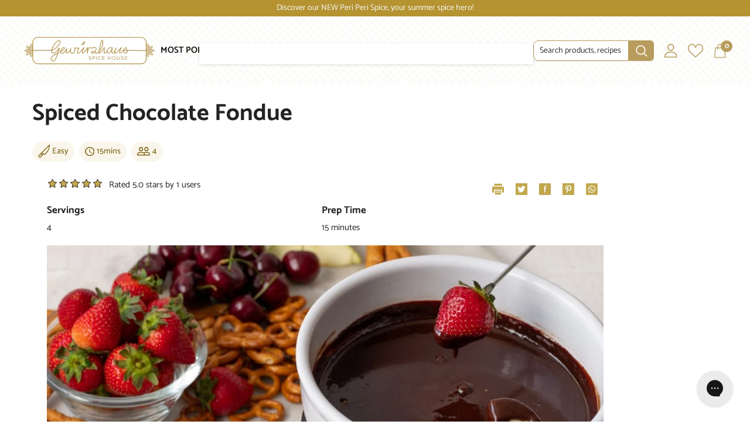

--- FILE ---
content_type: text/html; charset=utf-8
request_url: https://gewurzhaus.com.au/blogs/recipes/spiced-chocolate-fondue%20
body_size: 58720
content:
<!doctype html><html class="no-js" lang="en">
    <head>
        <meta charset="utf-8">
        <meta http-equiv="X-UA-Compatible" content="IE=edge">
        <meta name="viewport" content="width=device-width,initial-scale=1">
        <meta name="theme-color" content="">
        <meta name="google-site-verification" content="zHPLbYHNXjKmeMojP237WoBOe-XcIGuRLW6I3RFsz2o" />
        <meta name="google-site-verification" content="UWvMx7LMlPj34PZ4wY8LVqR7cTeYuJzKhD9vxbHmvR0" />
        <link rel="canonical" href="https://gewurzhaus.com.au/blogs/recipes/spiced-chocolate-fondue"><link rel="shortcut icon" href="//gewurzhaus.com.au/cdn/shop/files/Favicon_32x32.png?v=1635966348" type="image/png"><link rel="preconnect" href="https://cdn.shopify.com" crossorigin>
        
 
        <title>
            Spiced Chocolate Fondue
 &ndash; Gewürzhaus</title>

        


<meta property="og:site_name" content="Gewürzhaus">
<meta property="og:url" content="https://gewurzhaus.com.au/blogs/recipes/spiced-chocolate-fondue">
<meta property="og:title" content="Spiced Chocolate Fondue">
<meta property="og:type" content="article">
<meta property="og:description" content="Over 250 single-origin spices, herbs, salts &amp; peppers from around the world. 100% natural and preservative free milled on weekly basis in Melbourne."><meta property="og:image" content="http://gewurzhaus.com.au/cdn/shop/articles/20240624045224-4.jpg?v=1719204752">
  <meta property="og:image:secure_url" content="https://gewurzhaus.com.au/cdn/shop/articles/20240624045224-4.jpg?v=1719204752">
  <meta property="og:image:width" content="1200">
  <meta property="og:image:height" content="620"><meta name="twitter:card" content="summary_large_image">
<meta name="twitter:title" content="Spiced Chocolate Fondue">
<meta name="twitter:description" content="Over 250 single-origin spices, herbs, salts &amp; peppers from around the world. 100% natural and preservative free milled on weekly basis in Melbourne.">

        <script>window.nfecShopVersion = '1768931218';window.nfecJsVersion = '449674';window.nfecCVersion = 72253</script><script>window.performance && window.performance.mark && window.performance.mark('shopify.content_for_header.start');</script><meta name="google-site-verification" content="-dyh3wdTNaI8LO92r0-5dmsnxTp8Nl4UWeFFop5Wn1A">
<meta id="shopify-digital-wallet" name="shopify-digital-wallet" content="/58594099366/digital_wallets/dialog">
<meta name="shopify-checkout-api-token" content="f896f2d73b151130c8cce3c2d3bf4e65">
<meta id="in-context-paypal-metadata" data-shop-id="58594099366" data-venmo-supported="false" data-environment="production" data-locale="en_US" data-paypal-v4="true" data-currency="AUD">
<link rel="alternate" type="application/atom+xml" title="Feed" href="/blogs/recipes.atom" />
<script async="async" src="/checkouts/internal/preloads.js?locale=en-AU"></script>
<link rel="preconnect" href="https://shop.app" crossorigin="anonymous">
<script async="async" src="https://shop.app/checkouts/internal/preloads.js?locale=en-AU&shop_id=58594099366" crossorigin="anonymous"></script>
<script id="apple-pay-shop-capabilities" type="application/json">{"shopId":58594099366,"countryCode":"AU","currencyCode":"AUD","merchantCapabilities":["supports3DS"],"merchantId":"gid:\/\/shopify\/Shop\/58594099366","merchantName":"Gewürzhaus","requiredBillingContactFields":["postalAddress","email"],"requiredShippingContactFields":["postalAddress","email"],"shippingType":"shipping","supportedNetworks":["visa","masterCard","amex","jcb"],"total":{"type":"pending","label":"Gewürzhaus","amount":"1.00"},"shopifyPaymentsEnabled":true,"supportsSubscriptions":true}</script>
<script id="shopify-features" type="application/json">{"accessToken":"f896f2d73b151130c8cce3c2d3bf4e65","betas":["rich-media-storefront-analytics"],"domain":"gewurzhaus.com.au","predictiveSearch":true,"shopId":58594099366,"locale":"en"}</script>
<script>var Shopify = Shopify || {};
Shopify.shop = "gewurzhaus.myshopify.com";
Shopify.locale = "en";
Shopify.currency = {"active":"AUD","rate":"1.0"};
Shopify.country = "AU";
Shopify.theme = {"name":"Gewurzhaus","id":132230840486,"schema_name":"Gewurzhaus","schema_version":"6.3.0","theme_store_id":null,"role":"main"};
Shopify.theme.handle = "null";
Shopify.theme.style = {"id":null,"handle":null};
Shopify.cdnHost = "gewurzhaus.com.au/cdn";
Shopify.routes = Shopify.routes || {};
Shopify.routes.root = "/";</script>
<script type="module">!function(o){(o.Shopify=o.Shopify||{}).modules=!0}(window);</script>
<script>!function(o){function n(){var o=[];function n(){o.push(Array.prototype.slice.apply(arguments))}return n.q=o,n}var t=o.Shopify=o.Shopify||{};t.loadFeatures=n(),t.autoloadFeatures=n()}(window);</script>
<script>
  window.ShopifyPay = window.ShopifyPay || {};
  window.ShopifyPay.apiHost = "shop.app\/pay";
  window.ShopifyPay.redirectState = null;
</script>
<script id="shop-js-analytics" type="application/json">{"pageType":"article"}</script>
<script defer="defer" async type="module" src="//gewurzhaus.com.au/cdn/shopifycloud/shop-js/modules/v2/client.init-shop-cart-sync_BdyHc3Nr.en.esm.js"></script>
<script defer="defer" async type="module" src="//gewurzhaus.com.au/cdn/shopifycloud/shop-js/modules/v2/chunk.common_Daul8nwZ.esm.js"></script>
<script type="module">
  await import("//gewurzhaus.com.au/cdn/shopifycloud/shop-js/modules/v2/client.init-shop-cart-sync_BdyHc3Nr.en.esm.js");
await import("//gewurzhaus.com.au/cdn/shopifycloud/shop-js/modules/v2/chunk.common_Daul8nwZ.esm.js");

  window.Shopify.SignInWithShop?.initShopCartSync?.({"fedCMEnabled":true,"windoidEnabled":true});

</script>
<script>
  window.Shopify = window.Shopify || {};
  if (!window.Shopify.featureAssets) window.Shopify.featureAssets = {};
  window.Shopify.featureAssets['shop-js'] = {"shop-cart-sync":["modules/v2/client.shop-cart-sync_QYOiDySF.en.esm.js","modules/v2/chunk.common_Daul8nwZ.esm.js"],"init-fed-cm":["modules/v2/client.init-fed-cm_DchLp9rc.en.esm.js","modules/v2/chunk.common_Daul8nwZ.esm.js"],"shop-button":["modules/v2/client.shop-button_OV7bAJc5.en.esm.js","modules/v2/chunk.common_Daul8nwZ.esm.js"],"init-windoid":["modules/v2/client.init-windoid_DwxFKQ8e.en.esm.js","modules/v2/chunk.common_Daul8nwZ.esm.js"],"shop-cash-offers":["modules/v2/client.shop-cash-offers_DWtL6Bq3.en.esm.js","modules/v2/chunk.common_Daul8nwZ.esm.js","modules/v2/chunk.modal_CQq8HTM6.esm.js"],"shop-toast-manager":["modules/v2/client.shop-toast-manager_CX9r1SjA.en.esm.js","modules/v2/chunk.common_Daul8nwZ.esm.js"],"init-shop-email-lookup-coordinator":["modules/v2/client.init-shop-email-lookup-coordinator_UhKnw74l.en.esm.js","modules/v2/chunk.common_Daul8nwZ.esm.js"],"pay-button":["modules/v2/client.pay-button_DzxNnLDY.en.esm.js","modules/v2/chunk.common_Daul8nwZ.esm.js"],"avatar":["modules/v2/client.avatar_BTnouDA3.en.esm.js"],"init-shop-cart-sync":["modules/v2/client.init-shop-cart-sync_BdyHc3Nr.en.esm.js","modules/v2/chunk.common_Daul8nwZ.esm.js"],"shop-login-button":["modules/v2/client.shop-login-button_D8B466_1.en.esm.js","modules/v2/chunk.common_Daul8nwZ.esm.js","modules/v2/chunk.modal_CQq8HTM6.esm.js"],"init-customer-accounts-sign-up":["modules/v2/client.init-customer-accounts-sign-up_C8fpPm4i.en.esm.js","modules/v2/client.shop-login-button_D8B466_1.en.esm.js","modules/v2/chunk.common_Daul8nwZ.esm.js","modules/v2/chunk.modal_CQq8HTM6.esm.js"],"init-shop-for-new-customer-accounts":["modules/v2/client.init-shop-for-new-customer-accounts_CVTO0Ztu.en.esm.js","modules/v2/client.shop-login-button_D8B466_1.en.esm.js","modules/v2/chunk.common_Daul8nwZ.esm.js","modules/v2/chunk.modal_CQq8HTM6.esm.js"],"init-customer-accounts":["modules/v2/client.init-customer-accounts_dRgKMfrE.en.esm.js","modules/v2/client.shop-login-button_D8B466_1.en.esm.js","modules/v2/chunk.common_Daul8nwZ.esm.js","modules/v2/chunk.modal_CQq8HTM6.esm.js"],"shop-follow-button":["modules/v2/client.shop-follow-button_CkZpjEct.en.esm.js","modules/v2/chunk.common_Daul8nwZ.esm.js","modules/v2/chunk.modal_CQq8HTM6.esm.js"],"lead-capture":["modules/v2/client.lead-capture_BntHBhfp.en.esm.js","modules/v2/chunk.common_Daul8nwZ.esm.js","modules/v2/chunk.modal_CQq8HTM6.esm.js"],"checkout-modal":["modules/v2/client.checkout-modal_CfxcYbTm.en.esm.js","modules/v2/chunk.common_Daul8nwZ.esm.js","modules/v2/chunk.modal_CQq8HTM6.esm.js"],"shop-login":["modules/v2/client.shop-login_Da4GZ2H6.en.esm.js","modules/v2/chunk.common_Daul8nwZ.esm.js","modules/v2/chunk.modal_CQq8HTM6.esm.js"],"payment-terms":["modules/v2/client.payment-terms_MV4M3zvL.en.esm.js","modules/v2/chunk.common_Daul8nwZ.esm.js","modules/v2/chunk.modal_CQq8HTM6.esm.js"]};
</script>
<script>(function() {
  var isLoaded = false;
  function asyncLoad() {
    if (isLoaded) return;
    isLoaded = true;
    var urls = ["https:\/\/d5zu2f4xvqanl.cloudfront.net\/42\/fe\/loader_2.js?shop=gewurzhaus.myshopify.com","https:\/\/storage.nfcube.com\/instafeed-eaabd6de7c46580f5b0b16e45fa1e0a8.js?shop=gewurzhaus.myshopify.com","https:\/\/config.gorgias.chat\/bundle-loader\/01GYCCQC2XQYQ23P13HFFR0KXD?source=shopify1click\u0026shop=gewurzhaus.myshopify.com","https:\/\/widgets.juniphq.com\/v1\/junip_shopify.js?shop=gewurzhaus.myshopify.com","https:\/\/cdn.9gtb.com\/loader.js?g_cvt_id=9e6a52d7-d31a-4807-9a78-23577a082e5a\u0026shop=gewurzhaus.myshopify.com"];
    for (var i = 0; i < urls.length; i++) {
      var s = document.createElement('script');
      s.type = 'text/javascript';
      s.async = true;
      s.src = urls[i];
      var x = document.getElementsByTagName('script')[0];
      x.parentNode.insertBefore(s, x);
    }
  };
  if(window.attachEvent) {
    window.attachEvent('onload', asyncLoad);
  } else {
    window.addEventListener('load', asyncLoad, false);
  }
})();</script>
<script id="__st">var __st={"a":58594099366,"offset":39600,"reqid":"d7bb7bee-e3d0-407e-9a98-9669462ca03d-1768983544","pageurl":"gewurzhaus.com.au\/blogs\/recipes\/spiced-chocolate-fondue%20","s":"articles-563660062886","u":"e0d7a09006e7","p":"article","rtyp":"article","rid":563660062886};</script>
<script>window.ShopifyPaypalV4VisibilityTracking = true;</script>
<script id="captcha-bootstrap">!function(){'use strict';const t='contact',e='account',n='new_comment',o=[[t,t],['blogs',n],['comments',n],[t,'customer']],c=[[e,'customer_login'],[e,'guest_login'],[e,'recover_customer_password'],[e,'create_customer']],r=t=>t.map((([t,e])=>`form[action*='/${t}']:not([data-nocaptcha='true']) input[name='form_type'][value='${e}']`)).join(','),a=t=>()=>t?[...document.querySelectorAll(t)].map((t=>t.form)):[];function s(){const t=[...o],e=r(t);return a(e)}const i='password',u='form_key',d=['recaptcha-v3-token','g-recaptcha-response','h-captcha-response',i],f=()=>{try{return window.sessionStorage}catch{return}},m='__shopify_v',_=t=>t.elements[u];function p(t,e,n=!1){try{const o=window.sessionStorage,c=JSON.parse(o.getItem(e)),{data:r}=function(t){const{data:e,action:n}=t;return t[m]||n?{data:e,action:n}:{data:t,action:n}}(c);for(const[e,n]of Object.entries(r))t.elements[e]&&(t.elements[e].value=n);n&&o.removeItem(e)}catch(o){console.error('form repopulation failed',{error:o})}}const l='form_type',E='cptcha';function T(t){t.dataset[E]=!0}const w=window,h=w.document,L='Shopify',v='ce_forms',y='captcha';let A=!1;((t,e)=>{const n=(g='f06e6c50-85a8-45c8-87d0-21a2b65856fe',I='https://cdn.shopify.com/shopifycloud/storefront-forms-hcaptcha/ce_storefront_forms_captcha_hcaptcha.v1.5.2.iife.js',D={infoText:'Protected by hCaptcha',privacyText:'Privacy',termsText:'Terms'},(t,e,n)=>{const o=w[L][v],c=o.bindForm;if(c)return c(t,g,e,D).then(n);var r;o.q.push([[t,g,e,D],n]),r=I,A||(h.body.append(Object.assign(h.createElement('script'),{id:'captcha-provider',async:!0,src:r})),A=!0)});var g,I,D;w[L]=w[L]||{},w[L][v]=w[L][v]||{},w[L][v].q=[],w[L][y]=w[L][y]||{},w[L][y].protect=function(t,e){n(t,void 0,e),T(t)},Object.freeze(w[L][y]),function(t,e,n,w,h,L){const[v,y,A,g]=function(t,e,n){const i=e?o:[],u=t?c:[],d=[...i,...u],f=r(d),m=r(i),_=r(d.filter((([t,e])=>n.includes(e))));return[a(f),a(m),a(_),s()]}(w,h,L),I=t=>{const e=t.target;return e instanceof HTMLFormElement?e:e&&e.form},D=t=>v().includes(t);t.addEventListener('submit',(t=>{const e=I(t);if(!e)return;const n=D(e)&&!e.dataset.hcaptchaBound&&!e.dataset.recaptchaBound,o=_(e),c=g().includes(e)&&(!o||!o.value);(n||c)&&t.preventDefault(),c&&!n&&(function(t){try{if(!f())return;!function(t){const e=f();if(!e)return;const n=_(t);if(!n)return;const o=n.value;o&&e.removeItem(o)}(t);const e=Array.from(Array(32),(()=>Math.random().toString(36)[2])).join('');!function(t,e){_(t)||t.append(Object.assign(document.createElement('input'),{type:'hidden',name:u})),t.elements[u].value=e}(t,e),function(t,e){const n=f();if(!n)return;const o=[...t.querySelectorAll(`input[type='${i}']`)].map((({name:t})=>t)),c=[...d,...o],r={};for(const[a,s]of new FormData(t).entries())c.includes(a)||(r[a]=s);n.setItem(e,JSON.stringify({[m]:1,action:t.action,data:r}))}(t,e)}catch(e){console.error('failed to persist form',e)}}(e),e.submit())}));const S=(t,e)=>{t&&!t.dataset[E]&&(n(t,e.some((e=>e===t))),T(t))};for(const o of['focusin','change'])t.addEventListener(o,(t=>{const e=I(t);D(e)&&S(e,y())}));const B=e.get('form_key'),M=e.get(l),P=B&&M;t.addEventListener('DOMContentLoaded',(()=>{const t=y();if(P)for(const e of t)e.elements[l].value===M&&p(e,B);[...new Set([...A(),...v().filter((t=>'true'===t.dataset.shopifyCaptcha))])].forEach((e=>S(e,t)))}))}(h,new URLSearchParams(w.location.search),n,t,e,['guest_login'])})(!0,!0)}();</script>
<script integrity="sha256-4kQ18oKyAcykRKYeNunJcIwy7WH5gtpwJnB7kiuLZ1E=" data-source-attribution="shopify.loadfeatures" defer="defer" src="//gewurzhaus.com.au/cdn/shopifycloud/storefront/assets/storefront/load_feature-a0a9edcb.js" crossorigin="anonymous"></script>
<script crossorigin="anonymous" defer="defer" src="//gewurzhaus.com.au/cdn/shopifycloud/storefront/assets/shopify_pay/storefront-65b4c6d7.js?v=20250812"></script>
<script data-source-attribution="shopify.dynamic_checkout.dynamic.init">var Shopify=Shopify||{};Shopify.PaymentButton=Shopify.PaymentButton||{isStorefrontPortableWallets:!0,init:function(){window.Shopify.PaymentButton.init=function(){};var t=document.createElement("script");t.src="https://gewurzhaus.com.au/cdn/shopifycloud/portable-wallets/latest/portable-wallets.en.js",t.type="module",document.head.appendChild(t)}};
</script>
<script data-source-attribution="shopify.dynamic_checkout.buyer_consent">
  function portableWalletsHideBuyerConsent(e){var t=document.getElementById("shopify-buyer-consent"),n=document.getElementById("shopify-subscription-policy-button");t&&n&&(t.classList.add("hidden"),t.setAttribute("aria-hidden","true"),n.removeEventListener("click",e))}function portableWalletsShowBuyerConsent(e){var t=document.getElementById("shopify-buyer-consent"),n=document.getElementById("shopify-subscription-policy-button");t&&n&&(t.classList.remove("hidden"),t.removeAttribute("aria-hidden"),n.addEventListener("click",e))}window.Shopify?.PaymentButton&&(window.Shopify.PaymentButton.hideBuyerConsent=portableWalletsHideBuyerConsent,window.Shopify.PaymentButton.showBuyerConsent=portableWalletsShowBuyerConsent);
</script>
<script data-source-attribution="shopify.dynamic_checkout.cart.bootstrap">document.addEventListener("DOMContentLoaded",(function(){function t(){return document.querySelector("shopify-accelerated-checkout-cart, shopify-accelerated-checkout")}if(t())Shopify.PaymentButton.init();else{new MutationObserver((function(e,n){t()&&(Shopify.PaymentButton.init(),n.disconnect())})).observe(document.body,{childList:!0,subtree:!0})}}));
</script>
<link id="shopify-accelerated-checkout-styles" rel="stylesheet" media="screen" href="https://gewurzhaus.com.au/cdn/shopifycloud/portable-wallets/latest/accelerated-checkout-backwards-compat.css" crossorigin="anonymous">
<style id="shopify-accelerated-checkout-cart">
        #shopify-buyer-consent {
  margin-top: 1em;
  display: inline-block;
  width: 100%;
}

#shopify-buyer-consent.hidden {
  display: none;
}

#shopify-subscription-policy-button {
  background: none;
  border: none;
  padding: 0;
  text-decoration: underline;
  font-size: inherit;
  cursor: pointer;
}

#shopify-subscription-policy-button::before {
  box-shadow: none;
}

      </style>
<script id="sections-script" data-sections="header-02" defer="defer" src="//gewurzhaus.com.au/cdn/shop/t/13/compiled_assets/scripts.js?v=16358"></script>
<script>window.performance && window.performance.mark && window.performance.mark('shopify.content_for_header.end');</script><style>
    
          
          
          
          

          
                    
          

          @font-face { font-display: swap;
  font-family: Catamaran;
  font-weight: 400;
  font-style: normal;
  src: url("//gewurzhaus.com.au/cdn/fonts/catamaran/catamaran_n4.97787e924c88922c7d20919761339dda1e5276ad.woff2") format("woff2"),
       url("//gewurzhaus.com.au/cdn/fonts/catamaran/catamaran_n4.cfda140ba68e3253077b759e3de0d67c4d8b231e.woff") format("woff");
}

          @font-face { font-display: swap;
  font-family: Catamaran;
  font-weight: 500;
  font-style: normal;
  src: url("//gewurzhaus.com.au/cdn/fonts/catamaran/catamaran_n5.4aa795ab3dba7215fa978a20cc46e8ec5724da5c.woff2") format("woff2"),
       url("//gewurzhaus.com.au/cdn/fonts/catamaran/catamaran_n5.2e1a946b3a110f8347491a85c87d2bfe14ca3f8f.woff") format("woff");
}

          @font-face { font-display: swap;
  font-family: Catamaran;
  font-weight: 600;
  font-style: normal;
  src: url("//gewurzhaus.com.au/cdn/fonts/catamaran/catamaran_n6.bdda57c9945578c369f45060b24055bf0da96177.woff2") format("woff2"),
       url("//gewurzhaus.com.au/cdn/fonts/catamaran/catamaran_n6.2b199b32c7eea81327d1d09343cfcc3e69495c42.woff") format("woff");
}

          @font-face { font-display: swap;
  font-family: Catamaran;
  font-weight: 700;
  font-style: normal;
  src: url("//gewurzhaus.com.au/cdn/fonts/catamaran/catamaran_n7.c7720328a326501d0a4fcb3373c1ca68129c3c78.woff2") format("woff2"),
       url("//gewurzhaus.com.au/cdn/fonts/catamaran/catamaran_n7.546366ab8abd7a13c41dd63a25b42966c7f197f4.woff") format("woff");
}

               
          
    

    :root {
        /* Settings Body */
        
            --font-body-family: Catamaran,sans-serif;
        
        --font-body-size: 16px;
        --font-body-weight: 400;
        --body-line-height: 24px;
        --body-letter-spacing: 0;

        /* Settings Heading */
        
            --font-heading-family: Catamaran,sans-serif;
        
        --font-heading-size: 16px;
        --font-heading-weight: 700;
        --font-heading-style: normal;
        --heading-line-height: 24px;
        --heading-letter-spacing: 0;
        --heading-text-transform: uppercase;
        --heading-border-height: 2px;

        /* Settings Navigation */
        /* Menu Lv1 */
        
            --font-menu-lv1-family: Catamaran,sans-serif;
        
        --font-menu-lv1-size: 19px;
        --font-menu-lv1-weight: 600;
        --menu-lv1-line-height: 22px;
        --menu-lv1-letter-spacing: 0;
        --menu-lv1-text-transform: uppercase;

        /* Menu Lv2 */
        
            --font-menu-lv2-family: Catamaran,sans-serif;
        
        --font-menu-lv2-size: 16px;
        --font-menu-lv2-weight: 400;
        --menu-lv2-line-height: 22px;
        --menu-lv2-letter-spacing: 0;
        --menu-lv2-text-transform: capitalize;

        /* Menu Lv3 */
        
            --font-menu-lv3-family: Catamaran,sans-serif;
        
        --font-menu-lv3-size: 16px;
        --font-menu-lv3-weight: 400;
        --menu-lv3-line-height: 22px;
        --menu-lv3-letter-spacing: 0;
        --menu-lv3-text-transform: capitalize;

        /* Mega Menu Lv2 */
        
            --font-mega-menu-lv2-family: Catamaran,sans-serif;
        
        --font-mega-menu-lv2-size: 16px;
        --font-mega-menu-lv2-weight: 600;
        --font-mega-menu-lv2-style: normal;
        --mega-menu-lv2-line-height: 22px;
        --mega-menu-lv2-letter-spacing: 0;
        --mega-menu-lv2-text-transform: uppercase;

        /* Mega Menu Lv3 */
        
            --font-mega-menu-lv3-family: Catamaran,sans-serif;
        
        --font-mega-menu-lv3-size: 16px;
        --font-mega-menu-lv3-weight: 400;
        --mega-menu-lv3-line-height: 22px;
        --mega-menu-lv3-letter-spacing: 0;
        --mega-menu-lv3-text-transform: capitalize;

        /* Product Card Title */--product-title-font: Catamaran,sans-serif;--product-title-font-size : 16px;
        --product-title-font-weight : 400;
        --product-title-line-height: 22px;
        --product-title-letter-spacing: 0;
        --product-title-line-text : 2;
        --product-title-text-transform : capitalize;
        --product-title-margin-bottom: 10px;

        /* Product Card Vendor */--product-vendor-font: Catamaran,sans-serif;--product-vendor-font-size : 12px;
        --product-vendor-font-weight : 400;
        --product-vendor-font-style : normal;
        --product-vendor-line-height: 22px;
        --product-vendor-letter-spacing: 0;
        --product-vendor-text-transform : uppercase;
        --product-vendor-margin-bottom: 0px;

        /* Product Card Price */--product-price-font: Catamaran,sans-serif;--product-price-font-size : 14px;
        --product-price-font-weight : 600;
        --product-price-line-height: 22px;
        --product-price-letter-spacing: 0;
        --product-price-margin-top: 0px;
        --product-price-margin-bottom: 13px;

        /* Product Card Badge */--badge-font: Catamaran,sans-serif;--badge-font-size : 12px;
        --badge-font-weight : 400;
        --badge-text-transform : capitalize;
        --badge-letter-spacing: 0;
        --badge-line-height: 20px;
        --badge-border-radius: 0px;
        --badge-padding-top: 0px;
        --badge-padding-bottom: 0px;
        --badge-padding-left-right: 8px;
        --badge-postion-top: 10px;
        --badge-postion-left-right: 8px;

        /* Product Quickview */
        --product-quickview-font-size : 12px;
        --product-quickview-line-height: 23px;
        --product-quickview-border-radius: 1px;
        --product-quickview-padding-top: 0px;
        --product-quickview-padding-bottom: 0px;
        --product-quickview-padding-left-right: 7px;
        --product-quickview-sold-out-product: #e95144;--product-quickview-box-shadow: none;/* Blog Card Tile */--blog-title-font: Catamaran,sans-serif;--blog-title-font-size : 20px;
        --blog-title-font-weight : 700;
        --blog-title-line-height: 29px;
        --blog-title-letter-spacing: 0;
        --blog-title-text-transform : uppercase;

        /* Blog Card Info (Date, Author) */--blog-info-font: Catamaran,sans-serif;--blog-info-font-size : 14px;
        --blog-info-font-weight : 400;
        --blog-info-line-height: 20px;
        --blog-info-letter-spacing: 0;
        --blog-info-text-transform : uppercase;

        /* Button 1 */--btn-1-font-family: Catamaran,sans-serif;--btn-1-font-size: 18px;
        --btn-1-font-weight: 700;
        --btn-1-text-transform: uppercase;
        --btn-1-line-height: 22px;
        --btn-1-letter-spacing: 0;
        --btn-1-text-align: center;
        --btn-1-border-radius: 0px;
        --btn-1-border-width: 1px;
        --btn-1-border-style: solid;
        --btn-1-padding-top: 10px;
        --btn-1-padding-bottom: 10px;
        --btn-1-horizontal-length: 0px;
        --btn-1-vertical-length: 0px;
        --btn-1-blur-radius: 0px;
        --btn-1-spread: 0px;
        
        
        
          --btn-1-all-bg-opacity-hover: rgba(0, 0, 0, 0.5);
        
        
            --btn-1-inset: '';
        

        /* Button 2 */--btn-2-font-family: Catamaran,sans-serif;--btn-2-font-size: 18px;
        --btn-2-font-weight: 700;
        --btn-2-text-transform: uppercase;
        --btn-2-line-height: 23px;
        --btn-2-letter-spacing: 0;
        --btn-2-text-align: right;
        --btn-2-border-radius: 6px;
        --btn-2-border-width: 1px;
        --btn-2-border-style: solid;
        --btn-2-padding-top: 20px;
        --btn-2-padding-bottom: 20px;
        --btn-2-horizontal-length: 4px;
        --btn-2-vertical-length: 4px;
        --btn-2-blur-radius: 7px;
        --btn-2-spread: 0px;
        
        
          --btn-2-all-bg-opacity: rgba(25, 145, 226, 0.5);
        
        
          --btn-2-all-bg-opacity-hover: rgba(0, 0, 0, 0.5);
        
        
            --btn-2-inset: '';
        

        /* Button 3 */--btn-3-font-family: Catamaran,sans-serif;--btn-3-font-size: 14px;
        --btn-3-font-weight: 700;
        --btn-3-text-transform: uppercase;
        --btn-3-line-height: 22px;
        --btn-3-letter-spacing: 0;
        --btn-3-text-align: center;
        --btn-3-border-radius: 0px;
        --btn-3-border-width: 1px;
        --btn-3-border-style: solid;
        --btn-3-padding-top: 10px;
        --btn-3-padding-bottom: 10px;
        --btn-3-horizontal-length: 0px;
        --btn-3-vertical-length: 0px;
        --btn-3-blur-radius: 0px;
        --btn-3-spread: 0px;
        
        
          --btn-3-all-bg-opacity: rgba(0, 0, 0, 0.1);
        
        
          --btn-3-all-bg-opacity-hover: rgba(0, 0, 0, 0.1);
        

        
            --btn-3-inset: '';
        

        /* Footer Heading */--footer-heading-font-family: Catamaran,sans-serif;--footer-heading-font-size : 20px;
        --footer-heading-font-weight : 600;
        --footer-heading-line-height : 22px;
        --footer-heading-letter-spacing : 0;
        --footer-heading-text-transform : none;

        /* Footer Link */--footer-link-font-family: Catamaran,sans-serif;--footer-link-font-size : 16px;
        --footer-link-font-weight : 500;
        --footer-link-line-height : 28px;
        --footer-link-letter-spacing : 0;
        --footer-link-text-transform : capitalize;

        /* Page Title */
        
            --font-page-title-family: Catamaran,sans-serif;
        
        --font-page-title-size: 40px;
        --font-page-title-weight: 700;
        --font-page-title-style: normal;
        --page-title-line-height: 48px;
        --page-title-letter-spacing: 0;
        --page-title-text-transform: uppercase;

        /* Font Product Tab Title */
        --font-tab-type-1: Catamaran,sans-serif;
        --font-tab-type-2: Catamaran,sans-serif;

        /* Text Size */
        --text-size-font-size : 10px;
        --text-size-font-weight : 400;
        --text-size-line-height : 22px;
        --text-size-letter-spacing : 0;
        --text-size-text-transform : uppercase;
        --text-size-color : #787878;

        /* Font Weight */
        --font-weight-normal: 400;
        --font-weight-medium: 500;
        --font-weight-semibold: 600;
        --font-weight-bold: 700;
        --font-weight-bolder: 800;
        --font-weight-black: 900;

        /* Radio Button */
        --form-label-checkbox-before-bg: #fff;
        --form-label-checkbox-before-border: #cecece;
        --form-label-checkbox-before-bg-checked: #000;

        /* Conatiner */
        --header-custom-width-container: 1600px;
        --body-custom-width-container: 1800px;
        --footer-custom-width-container: 1600px;

        /* Layout Boxed */
        --color-background-layout-boxed: #f8f8f8;/* Arrow */
        --position-horizontal-slick-arrow: 0;

        /* General Color*/
        --color-text: #232323;
        --color-text2: #969696;
        --color-global: #232323;
        --color-white: #FFFFFF;
        --color-grey: #868686;
        --color-black: #202020;
        --color-base-text-rgb: 35, 35, 35;
        --color-base-text2-rgb: 150, 150, 150;
        --color-background: #ffffff;
        --color-background-rgb: 255, 255, 255;
        --color-background-overylay: rgba(255, 255, 255, 0.9);

        
          --color-base-accent-text: '';
        

        
          --color-base-accent-1: '';
        

        
          --color-base-accent-2: '';
        

        --color-link: #232323;
        --color-link-hover: #232323;
        --color-error: #D93333;
        --color-error-bg: #FCEEEE;
        --color-success: #5A5A5A;
        --color-success-bg: #DFF0D8;
        --color-info: #202020;
        --color-info-bg: #FFF2DD;
        --color-link-underline: rgba(35, 35, 35, 0.5);

        --color-breadcrumb: #999999;
        --colors-breadcrumb-hover: #232323;
        --colors-breadcrumb-active: #999999;

        --border-global: #e6e6e6;
        --bg-global: #fafafa;

        --bg-planceholder: #fff;

        --color-warning: #fff;
        --bg-warning: #e0b252;

        --color-background-10 : #e9e9e9;
        --color-background-20 : #d3d3d3;
        --color-background-30 : #bdbdbd;
        --color-background-50 : #919191;
        --color-background-global : #919191;

        /* Arrow Color */
        --arrow-color: #323232;
        --arrow-background-color: #fff;
        --arrow-border-color: #ccc;
        --arrow-color-hover: #323232;
        --arrow-background-color-hover: #f8f8f8;
        --arrow-border-color-hover: #f8f8f8;

        --arrow-width: 35px;
        --arrow-height: 35px;
        --arrow-size: px;
        --arrow-size-icon: 17px;
        --arrow-border-radius: 50%;
        --arrow-border-width: 1px;

        /* Pagination Color */
        --pagination-item-color: #3c3c3c;
        --pagination-item-color-active: #3c3c3c;
        --pagination-item-bg-color: 
        #fff;
        --pagination-item-bg-color-active: #fff;
        --pagination-item-border-color: #fff;
        --pagination-item-border-color-active: #ffffff;

        --pagination-arrow-color: #3c3c3c;
        --pagination-arrow-color-active: #3c3c3c;
        --pagination-arrow-bg-color: #fff;
        --pagination-arrow-bg-color-active: #fff;
        --pagination-arrow-border-color: #fff;
        --pagination-arrow-border-color-active: #fff;

        /* Dots Color */
        --dots-color: transparent;
        --dots-border-color: #323232;
        --dots-color-active: #323232;
        --dots-border-color-active: #323232;
        --dots-style2-background-opacity: #00000050;
        --dots-width: 12px;
        --dots-height: 12px;

        /* Button Color */
        --btn-1-color: #FFFFFF;
        --btn-1-bg: #232323;
        --btn-1-border: #232323;
        --btn-1-color-hover: #232323;
        --btn-1-bg-hover: #ffffff;
        --btn-1-border-hover: #232323;

        --btn-2-color: #232323;
        --btn-2-bg: #FFFFFF;
        --btn-2-border: #727272;
        --btn-2-color-hover: #FFFFFF;
        --btn-2-bg-hover: #232323;
        --btn-2-border-hover: #232323;

        --btn-3-color: #FFFFFF;
        --btn-3-bg: #e9514b;
        --btn-3-border: #e9514b;
        --btn-3-color-hover: #ffffff;
        --btn-3-bg-hover: #e9514b;
        --btn-3-border-hover: #e9514b;

        --anchor-transition: all ease .3s;
        --bg-white: #ffffff;
        --bg-black: #000000;
        --bg-grey: #808080;
        --icon: var(--color-text);
        --text-cart: #3c3c3c;
        --duration-short: 100ms;
        --duration-default: 350ms;
        --duration-long: 500ms;

        --form-input-bg: #ffffff;
        --form-input-border: #c7c7c7;
        --form-input-color: #232323;;
        --form-input-placeholder: #868686;
        --form-label: #232323;

        --new-badge-color: #232323;
        --new-badge-bg: #FFFFFF;
        --sale-badge-color: #ffffff;
        --sale-badge-bg: #a78d40;
        --sold-out-badge-color: #ffffff;
        --sold-out-badge-bg: #c1c1c1;
        --custom-badge-color: #ffffff;
        --custom-badge-bg: #232323;
        --bundle-badge-color: #ffffff;
        --bundle-badge-bg: #232323;
        
        --product-title-color : #232323;
        --product-title-color-hover : #232323;
        --product-vendor-color : #969696;
        --product-price-color : #232323;
        --product-sale-price-color : #a78d40;
        --product-compare-price-color : #969696;
        --product-review-full-color : #000000;
        --product-review-empty-color : #A4A4A4;
        --product-swatch-border : #cbcbcb;
        --product-swatch-border-active : #232323;
        --product-swatch-width : 40px;
        --product-swatch-height : 40px;
        --product-swatch-border-radius : 0px;
        --product-swatch-color-width : 40px;
        --product-swatch-color-height : 40px;
        --product-swatch-color-border-radius : 20px;
        --product-wishlist-color : #000000;
        --product-wishlist-bg : #ffffff;
        --product-wishlist-color-added : #ffffff;
        --product-wishlist-bg-added : #000000;
        --product-compare-color : #000000;
        --product-compare-bg : #FFFFFF;
        --product-compare-color-added : #D12442;
        --product-compare-bg-added : #FFFFFF;
        --product-hot-stock-text-color : #d62828;
        --product-quick-view-color : #000000;
        --product-cart-image-fit : contain;

        
          --product-quick-view-bg : #FFFFFF;
        
        --product-quick-view-color-hover : #FFFFFF;
        --product-quick-view-bg-hover : #000000;

        --product-action-color : #232323;       
        --product-action-bg : #ffffff;
        --product-action-border : #000000;
        --product-action-color-hover : #FFFFFF;
        --product-action-bg-hover : #232323;
        --product-action-border-hover : #232323;

        /* Multilevel Category Filter */
        --color-label-multiLevel-categories: #232323;
        --bg-label-multiLevel-categories: #fff;
        --color-button-multiLevel-categories: #fff;
        --bg-button-multiLevel-categories: #e8e8e8;
        --border-button-multiLevel-categories: transparent;
        --hover-color-button-multiLevel-categories: #fff;
        --hover-bg-button-multiLevel-categories: #e8e8e8;--cart-item-bg : #ffffff;
            --cart-item-border : #e8e8e8;
            --cart-item-border-width : 1px;
            --cart-item-border-style : solid;
            --free-shipping-height : 10px;
            --free-shipping-border-radius : 20px;
            --free-shipping-color : #101030;
            --free-shipping-bg : #ededed;
            --free-shipping-bg-1: #101030;
            --free-shipping-bg-2: #101030;
            --free-shipping-bg-3: #101030;
            --free-shipping-bg-4: #101030;
            --free-shipping-min-height : 20.0px;
        

        --w-product-swatch-custom: 30px;
        --h-product-swatch-custom: 30px;
        --w-product-swatch-custom-mb: 20px;
        --h-product-swatch-custom-mb: 20px;
        --font-size-product-swatch-more: 12px;

        --swatch-border : #cbcbcb;
        --swatch-border-active : #232323;

        --variant-size: #232323;
        --variant-size-border: #e7e7e7;
        --variant-size-bg: #ffffff;
        --variant-size-hover: #ffffff;
        --variant-size-border-hover: #232323;
        --variant-size-bg-hover: #232323;

        --variant-bg : #ffffff;
        --variant-color : #232323;
        --variant-bg-active : #ffffff;
        --variant-color-active : #232323;

        /* Font Size Text Social */
        --fontsize-text-social: 12px;
        
        /* Sidebar Animation */
        --page-content-distance: 64px;
        --sidebar-content-distance: 40px;
        --button-transition-ease: cubic-bezier(.25,.46,.45,.94);

        /* Loading Spinner Color */
        --spinner-top-color: #b89c5d;
        --spinner-right-color: #b89c5d;
        --spinner-bottom-color: #b89c5d;
        --spinner-left-color: #b89c5d;
    }
</style>

        <link href="//gewurzhaus.com.au/cdn/shop/t/13/assets/base.css?v=78972182580037484941761095527" rel="stylesheet" type="text/css" media="all" />
<link href="//gewurzhaus.com.au/cdn/shop/t/13/assets/custom.css?v=117519680116386166521761105696" rel="stylesheet" type="text/css" media="all" />
<link href="//gewurzhaus.com.au/cdn/shop/t/13/assets/layout_rtl.css?v=147384134579535000101670986336" rel="stylesheet" type="text/css" media="all" />

        <script>document.documentElement.className = document.documentElement.className.replace('no-js', 'js');</script>
  <script type="text/javascript" src='//cdn.shopify.com/s/files/1/0585/9409/9366/files/vendor.js' defer="defer"></script>
      
 <script type="text/javascript">
        var _learnq = _learnq || [];
    _learnq.push(['track', 'Page viewed', {     
      'StoreURL': 'https://gewurzhaus.com.au',
      'Path' : '',
      'Canonical URL' : 'https://gewurzhaus.com.au/blogs/recipes/spiced-chocolate-fondue'
    }]);
      </script>
    
  <!-- Google Tag Manager -->
<script>(function(w,d,s,l,i){w[l]=w[l]||[];w[l].push({'gtm.start':
new Date().getTime(),event:'gtm.js'});var f=d.getElementsByTagName(s)[0],
j=d.createElement(s),dl=l!='dataLayer'?'&l='+l:'';j.async=true;j.src=
'https://www.googletagmanager.com/gtm.js?id='+i+dl;f.parentNode.insertBefore(j,f);
})(window,document,'script','dataLayer','GTM-MBFHTD2');</script>
<!-- End Google Tag Manager -->

    
<script>
    
    
    
    
    var gsf_conversion_data = {page_type : '', event : '', data : {shop_currency : "AUD"}};
    
</script>
<!-- BEGIN app block: shopify://apps/microsoft-clarity/blocks/clarity_js/31c3d126-8116-4b4a-8ba1-baeda7c4aeea -->
<script type="text/javascript">
  (function (c, l, a, r, i, t, y) {
    c[a] = c[a] || function () { (c[a].q = c[a].q || []).push(arguments); };
    t = l.createElement(r); t.async = 1; t.src = "https://www.clarity.ms/tag/" + i + "?ref=shopify";
    y = l.getElementsByTagName(r)[0]; y.parentNode.insertBefore(t, y);

    c.Shopify.loadFeatures([{ name: "consent-tracking-api", version: "0.1" }], error => {
      if (error) {
        console.error("Error loading Shopify features:", error);
        return;
      }

      c[a]('consentv2', {
        ad_Storage: c.Shopify.customerPrivacy.marketingAllowed() ? "granted" : "denied",
        analytics_Storage: c.Shopify.customerPrivacy.analyticsProcessingAllowed() ? "granted" : "denied",
      });
    });

    l.addEventListener("visitorConsentCollected", function (e) {
      c[a]('consentv2', {
        ad_Storage: e.detail.marketingAllowed ? "granted" : "denied",
        analytics_Storage: e.detail.analyticsAllowed ? "granted" : "denied",
      });
    });
  })(window, document, "clarity", "script", "sszexg6n01");
</script>



<!-- END app block --><!-- BEGIN app block: shopify://apps/eg-auto-add-to-cart/blocks/app-embed/0f7d4f74-1e89-4820-aec4-6564d7e535d2 -->










  
    <script
      async
      type="text/javascript"
      src="https://cdn.506.io/eg/script.js?shop=gewurzhaus.myshopify.com&v=7"
    ></script>
  



  <meta id="easygift-shop" itemid="c2hvcF8kXzE3Njg5ODM1NDQ=" content="null">


<script defer>
  (async function() {
    try {

      const blockVersion = "v3"
      if (blockVersion != "v3") {
        return
      }

      let metaErrorFlag = false;
      if (metaErrorFlag) {
        return
      }

      // Parse metafields as JSON
      const metafields = {};

      // Process metafields in JavaScript
      let savedRulesArray = [];
      for (const [key, value] of Object.entries(metafields)) {
        if (value) {
          for (const prop in value) {
            // avoiding Object.Keys for performance gain -- no need to make an array of keys.
            savedRulesArray.push(value);
            break;
          }
        }
      }

      const metaTag = document.createElement('meta');
      metaTag.id = 'easygift-rules';
      metaTag.content = JSON.stringify(savedRulesArray);
      metaTag.setAttribute('itemid', 'cnVsZXNfJF8xNzY4OTgzNTQ0');

      document.head.appendChild(metaTag);
      } catch (err) {
        
      }
  })();
</script>


  <script
    type="text/javascript"
    defer
  >

    (function () {
      try {
        window.EG_INFO = window.EG_INFO || {};
        var shopInfo = null;
        var productRedirectionEnabled = shopInfo.settings.scriptSettings.productPageRedirection.enabled;
        if (["Unlimited", "Enterprise"].includes(shopInfo.subscriptionName) && productRedirectionEnabled) {
          var products = shopInfo.settings.scriptSettings.productPageRedirection.products;
          if (products.length > 0) {
            var productIds = products.map(function(prod) {
              var productGid = prod.id;
              var productIdNumber = parseInt(productGid.split('/').pop());
              return productIdNumber;
            });
            var productInfo = null;
            var isProductInList = productIds.includes(productInfo.id);
            if (isProductInList) {
              var redirectionURL = shopInfo.settings.scriptSettings.productPageRedirection.redirectionURL;
              if (redirectionURL) {
                window.location = redirectionURL;
              }
            }
          }
        }

        
      } catch(err) {
      return
    }})()
  </script>



<!-- END app block --><!-- BEGIN app block: shopify://apps/selly-promotion-pricing/blocks/app-embed-block/351afe80-738d-4417-9b66-e345ff249052 --><script>window.nfecShopVersion = '1768931218';window.nfecJsVersion = '449674';window.nfecCVersion = 72253</script> <!-- For special customization -->
<script id="tdf_pxrscript" class="tdf_script5" data-c="/fe\/loader_2.js">
Shopify = window.Shopify || {};
Shopify.shop = Shopify.shop || 'gewurzhaus.myshopify.com';
Shopify.SMCPP = {};Shopify.SMCPP = {"id":2493382822,"t":"pd","c":1};Shopify.SMCPP.cer = '1.485332';
</script>
<script src="https://d5zu2f4xvqanl.cloudfront.net/42/fe/loader_2.js?shop=gewurzhaus.myshopify.com" async data-cookieconsent="ignore"></script>
<script>
!function(t){var e=function(e){var n,a;(n=t.createElement("script")).type="text/javascript",n.async=!0,n.src=e,(a=t.getElementsByTagName("script")[0]).parentNode.insertBefore(n,a)};setTimeout(function(){window.tdfInited||(window.altcdn=1,e("https://cdn.shopify.com/s/files/1/0013/1642/1703/t/1/assets/loader_2.js?shop=gewurzhaus.myshopify.com&v=45"))},2689)}(document);
</script>
<!-- END app block --><!-- BEGIN app block: shopify://apps/klaviyo-email-marketing-sms/blocks/klaviyo-onsite-embed/2632fe16-c075-4321-a88b-50b567f42507 -->












  <script async src="https://static.klaviyo.com/onsite/js/UUnvzv/klaviyo.js?company_id=UUnvzv"></script>
  <script>!function(){if(!window.klaviyo){window._klOnsite=window._klOnsite||[];try{window.klaviyo=new Proxy({},{get:function(n,i){return"push"===i?function(){var n;(n=window._klOnsite).push.apply(n,arguments)}:function(){for(var n=arguments.length,o=new Array(n),w=0;w<n;w++)o[w]=arguments[w];var t="function"==typeof o[o.length-1]?o.pop():void 0,e=new Promise((function(n){window._klOnsite.push([i].concat(o,[function(i){t&&t(i),n(i)}]))}));return e}}})}catch(n){window.klaviyo=window.klaviyo||[],window.klaviyo.push=function(){var n;(n=window._klOnsite).push.apply(n,arguments)}}}}();</script>

  




  <script>
    window.klaviyoReviewsProductDesignMode = false
  </script>







<!-- END app block --><link href="https://monorail-edge.shopifysvc.com" rel="dns-prefetch">
<script>(function(){if ("sendBeacon" in navigator && "performance" in window) {try {var session_token_from_headers = performance.getEntriesByType('navigation')[0].serverTiming.find(x => x.name == '_s').description;} catch {var session_token_from_headers = undefined;}var session_cookie_matches = document.cookie.match(/_shopify_s=([^;]*)/);var session_token_from_cookie = session_cookie_matches && session_cookie_matches.length === 2 ? session_cookie_matches[1] : "";var session_token = session_token_from_headers || session_token_from_cookie || "";function handle_abandonment_event(e) {var entries = performance.getEntries().filter(function(entry) {return /monorail-edge.shopifysvc.com/.test(entry.name);});if (!window.abandonment_tracked && entries.length === 0) {window.abandonment_tracked = true;var currentMs = Date.now();var navigation_start = performance.timing.navigationStart;var payload = {shop_id: 58594099366,url: window.location.href,navigation_start,duration: currentMs - navigation_start,session_token,page_type: "article"};window.navigator.sendBeacon("https://monorail-edge.shopifysvc.com/v1/produce", JSON.stringify({schema_id: "online_store_buyer_site_abandonment/1.1",payload: payload,metadata: {event_created_at_ms: currentMs,event_sent_at_ms: currentMs}}));}}window.addEventListener('pagehide', handle_abandonment_event);}}());</script>
<script id="web-pixels-manager-setup">(function e(e,d,r,n,o){if(void 0===o&&(o={}),!Boolean(null===(a=null===(i=window.Shopify)||void 0===i?void 0:i.analytics)||void 0===a?void 0:a.replayQueue)){var i,a;window.Shopify=window.Shopify||{};var t=window.Shopify;t.analytics=t.analytics||{};var s=t.analytics;s.replayQueue=[],s.publish=function(e,d,r){return s.replayQueue.push([e,d,r]),!0};try{self.performance.mark("wpm:start")}catch(e){}var l=function(){var e={modern:/Edge?\/(1{2}[4-9]|1[2-9]\d|[2-9]\d{2}|\d{4,})\.\d+(\.\d+|)|Firefox\/(1{2}[4-9]|1[2-9]\d|[2-9]\d{2}|\d{4,})\.\d+(\.\d+|)|Chrom(ium|e)\/(9{2}|\d{3,})\.\d+(\.\d+|)|(Maci|X1{2}).+ Version\/(15\.\d+|(1[6-9]|[2-9]\d|\d{3,})\.\d+)([,.]\d+|)( \(\w+\)|)( Mobile\/\w+|) Safari\/|Chrome.+OPR\/(9{2}|\d{3,})\.\d+\.\d+|(CPU[ +]OS|iPhone[ +]OS|CPU[ +]iPhone|CPU IPhone OS|CPU iPad OS)[ +]+(15[._]\d+|(1[6-9]|[2-9]\d|\d{3,})[._]\d+)([._]\d+|)|Android:?[ /-](13[3-9]|1[4-9]\d|[2-9]\d{2}|\d{4,})(\.\d+|)(\.\d+|)|Android.+Firefox\/(13[5-9]|1[4-9]\d|[2-9]\d{2}|\d{4,})\.\d+(\.\d+|)|Android.+Chrom(ium|e)\/(13[3-9]|1[4-9]\d|[2-9]\d{2}|\d{4,})\.\d+(\.\d+|)|SamsungBrowser\/([2-9]\d|\d{3,})\.\d+/,legacy:/Edge?\/(1[6-9]|[2-9]\d|\d{3,})\.\d+(\.\d+|)|Firefox\/(5[4-9]|[6-9]\d|\d{3,})\.\d+(\.\d+|)|Chrom(ium|e)\/(5[1-9]|[6-9]\d|\d{3,})\.\d+(\.\d+|)([\d.]+$|.*Safari\/(?![\d.]+ Edge\/[\d.]+$))|(Maci|X1{2}).+ Version\/(10\.\d+|(1[1-9]|[2-9]\d|\d{3,})\.\d+)([,.]\d+|)( \(\w+\)|)( Mobile\/\w+|) Safari\/|Chrome.+OPR\/(3[89]|[4-9]\d|\d{3,})\.\d+\.\d+|(CPU[ +]OS|iPhone[ +]OS|CPU[ +]iPhone|CPU IPhone OS|CPU iPad OS)[ +]+(10[._]\d+|(1[1-9]|[2-9]\d|\d{3,})[._]\d+)([._]\d+|)|Android:?[ /-](13[3-9]|1[4-9]\d|[2-9]\d{2}|\d{4,})(\.\d+|)(\.\d+|)|Mobile Safari.+OPR\/([89]\d|\d{3,})\.\d+\.\d+|Android.+Firefox\/(13[5-9]|1[4-9]\d|[2-9]\d{2}|\d{4,})\.\d+(\.\d+|)|Android.+Chrom(ium|e)\/(13[3-9]|1[4-9]\d|[2-9]\d{2}|\d{4,})\.\d+(\.\d+|)|Android.+(UC? ?Browser|UCWEB|U3)[ /]?(15\.([5-9]|\d{2,})|(1[6-9]|[2-9]\d|\d{3,})\.\d+)\.\d+|SamsungBrowser\/(5\.\d+|([6-9]|\d{2,})\.\d+)|Android.+MQ{2}Browser\/(14(\.(9|\d{2,})|)|(1[5-9]|[2-9]\d|\d{3,})(\.\d+|))(\.\d+|)|K[Aa][Ii]OS\/(3\.\d+|([4-9]|\d{2,})\.\d+)(\.\d+|)/},d=e.modern,r=e.legacy,n=navigator.userAgent;return n.match(d)?"modern":n.match(r)?"legacy":"unknown"}(),u="modern"===l?"modern":"legacy",c=(null!=n?n:{modern:"",legacy:""})[u],f=function(e){return[e.baseUrl,"/wpm","/b",e.hashVersion,"modern"===e.buildTarget?"m":"l",".js"].join("")}({baseUrl:d,hashVersion:r,buildTarget:u}),m=function(e){var d=e.version,r=e.bundleTarget,n=e.surface,o=e.pageUrl,i=e.monorailEndpoint;return{emit:function(e){var a=e.status,t=e.errorMsg,s=(new Date).getTime(),l=JSON.stringify({metadata:{event_sent_at_ms:s},events:[{schema_id:"web_pixels_manager_load/3.1",payload:{version:d,bundle_target:r,page_url:o,status:a,surface:n,error_msg:t},metadata:{event_created_at_ms:s}}]});if(!i)return console&&console.warn&&console.warn("[Web Pixels Manager] No Monorail endpoint provided, skipping logging."),!1;try{return self.navigator.sendBeacon.bind(self.navigator)(i,l)}catch(e){}var u=new XMLHttpRequest;try{return u.open("POST",i,!0),u.setRequestHeader("Content-Type","text/plain"),u.send(l),!0}catch(e){return console&&console.warn&&console.warn("[Web Pixels Manager] Got an unhandled error while logging to Monorail."),!1}}}}({version:r,bundleTarget:l,surface:e.surface,pageUrl:self.location.href,monorailEndpoint:e.monorailEndpoint});try{o.browserTarget=l,function(e){var d=e.src,r=e.async,n=void 0===r||r,o=e.onload,i=e.onerror,a=e.sri,t=e.scriptDataAttributes,s=void 0===t?{}:t,l=document.createElement("script"),u=document.querySelector("head"),c=document.querySelector("body");if(l.async=n,l.src=d,a&&(l.integrity=a,l.crossOrigin="anonymous"),s)for(var f in s)if(Object.prototype.hasOwnProperty.call(s,f))try{l.dataset[f]=s[f]}catch(e){}if(o&&l.addEventListener("load",o),i&&l.addEventListener("error",i),u)u.appendChild(l);else{if(!c)throw new Error("Did not find a head or body element to append the script");c.appendChild(l)}}({src:f,async:!0,onload:function(){if(!function(){var e,d;return Boolean(null===(d=null===(e=window.Shopify)||void 0===e?void 0:e.analytics)||void 0===d?void 0:d.initialized)}()){var d=window.webPixelsManager.init(e)||void 0;if(d){var r=window.Shopify.analytics;r.replayQueue.forEach((function(e){var r=e[0],n=e[1],o=e[2];d.publishCustomEvent(r,n,o)})),r.replayQueue=[],r.publish=d.publishCustomEvent,r.visitor=d.visitor,r.initialized=!0}}},onerror:function(){return m.emit({status:"failed",errorMsg:"".concat(f," has failed to load")})},sri:function(e){var d=/^sha384-[A-Za-z0-9+/=]+$/;return"string"==typeof e&&d.test(e)}(c)?c:"",scriptDataAttributes:o}),m.emit({status:"loading"})}catch(e){m.emit({status:"failed",errorMsg:(null==e?void 0:e.message)||"Unknown error"})}}})({shopId: 58594099366,storefrontBaseUrl: "https://gewurzhaus.com.au",extensionsBaseUrl: "https://extensions.shopifycdn.com/cdn/shopifycloud/web-pixels-manager",monorailEndpoint: "https://monorail-edge.shopifysvc.com/unstable/produce_batch",surface: "storefront-renderer",enabledBetaFlags: ["2dca8a86"],webPixelsConfigList: [{"id":"2816245926","configuration":"{\"accountID\":\"UUnvzv\",\"webPixelConfig\":\"eyJlbmFibGVBZGRlZFRvQ2FydEV2ZW50cyI6IHRydWV9\"}","eventPayloadVersion":"v1","runtimeContext":"STRICT","scriptVersion":"524f6c1ee37bacdca7657a665bdca589","type":"APP","apiClientId":123074,"privacyPurposes":["ANALYTICS","MARKETING"],"dataSharingAdjustments":{"protectedCustomerApprovalScopes":["read_customer_address","read_customer_email","read_customer_name","read_customer_personal_data","read_customer_phone"]}},{"id":"1534230694","configuration":"{\"account_ID\":\"385333\",\"google_analytics_tracking_tag\":\"1\",\"measurement_id\":\"2\",\"api_secret\":\"3\",\"shop_settings\":\"{\\\"custom_pixel_script\\\":\\\"https:\\\\\\\/\\\\\\\/storage.googleapis.com\\\\\\\/gsf-scripts\\\\\\\/custom-pixels\\\\\\\/gewurzhaus.js\\\"}\"}","eventPayloadVersion":"v1","runtimeContext":"LAX","scriptVersion":"c6b888297782ed4a1cba19cda43d6625","type":"APP","apiClientId":1558137,"privacyPurposes":[],"dataSharingAdjustments":{"protectedCustomerApprovalScopes":["read_customer_address","read_customer_email","read_customer_name","read_customer_personal_data","read_customer_phone"]}},{"id":"1479901350","configuration":"{\"projectId\":\"sszexg6n01\"}","eventPayloadVersion":"v1","runtimeContext":"STRICT","scriptVersion":"cf1781658ed156031118fc4bbc2ed159","type":"APP","apiClientId":240074326017,"privacyPurposes":[],"capabilities":["advanced_dom_events"],"dataSharingAdjustments":{"protectedCustomerApprovalScopes":["read_customer_personal_data"]}},{"id":"594772134","configuration":"{\"config\":\"{\\\"pixel_id\\\":\\\"G-8MLLWZZSQB\\\",\\\"target_country\\\":\\\"AU\\\",\\\"gtag_events\\\":[{\\\"type\\\":\\\"search\\\",\\\"action_label\\\":[\\\"G-8MLLWZZSQB\\\",\\\"AW-16558170311\\\/BMStCPWC88QZEMfBxtc9\\\"]},{\\\"type\\\":\\\"begin_checkout\\\",\\\"action_label\\\":[\\\"G-8MLLWZZSQB\\\",\\\"AW-16558170311\\\/AVLPCPuC88QZEMfBxtc9\\\"]},{\\\"type\\\":\\\"view_item\\\",\\\"action_label\\\":[\\\"G-8MLLWZZSQB\\\",\\\"AW-16558170311\\\/3AvSCPKC88QZEMfBxtc9\\\",\\\"MC-FEF2V7P1VQ\\\"]},{\\\"type\\\":\\\"purchase\\\",\\\"action_label\\\":[\\\"G-8MLLWZZSQB\\\",\\\"AW-16558170311\\\/2dETCOyC88QZEMfBxtc9\\\",\\\"MC-FEF2V7P1VQ\\\"]},{\\\"type\\\":\\\"page_view\\\",\\\"action_label\\\":[\\\"G-8MLLWZZSQB\\\",\\\"AW-16558170311\\\/vM36CO-C88QZEMfBxtc9\\\",\\\"MC-FEF2V7P1VQ\\\"]},{\\\"type\\\":\\\"add_payment_info\\\",\\\"action_label\\\":[\\\"G-8MLLWZZSQB\\\",\\\"AW-16558170311\\\/LTolCP6C88QZEMfBxtc9\\\"]},{\\\"type\\\":\\\"add_to_cart\\\",\\\"action_label\\\":[\\\"G-8MLLWZZSQB\\\",\\\"AW-16558170311\\\/D8DRCPiC88QZEMfBxtc9\\\"]}],\\\"enable_monitoring_mode\\\":false}\"}","eventPayloadVersion":"v1","runtimeContext":"OPEN","scriptVersion":"b2a88bafab3e21179ed38636efcd8a93","type":"APP","apiClientId":1780363,"privacyPurposes":[],"dataSharingAdjustments":{"protectedCustomerApprovalScopes":["read_customer_address","read_customer_email","read_customer_name","read_customer_personal_data","read_customer_phone"]}},{"id":"156565670","configuration":"{\"pixel_id\":\"1864849257095472\",\"pixel_type\":\"facebook_pixel\",\"metaapp_system_user_token\":\"-\"}","eventPayloadVersion":"v1","runtimeContext":"OPEN","scriptVersion":"ca16bc87fe92b6042fbaa3acc2fbdaa6","type":"APP","apiClientId":2329312,"privacyPurposes":["ANALYTICS","MARKETING","SALE_OF_DATA"],"dataSharingAdjustments":{"protectedCustomerApprovalScopes":["read_customer_address","read_customer_email","read_customer_name","read_customer_personal_data","read_customer_phone"]}},{"id":"35815590","eventPayloadVersion":"1","runtimeContext":"LAX","scriptVersion":"1","type":"CUSTOM","privacyPurposes":["SALE_OF_DATA"],"name":"Google Purchase Tracking"},{"id":"shopify-app-pixel","configuration":"{}","eventPayloadVersion":"v1","runtimeContext":"STRICT","scriptVersion":"0450","apiClientId":"shopify-pixel","type":"APP","privacyPurposes":["ANALYTICS","MARKETING"]},{"id":"shopify-custom-pixel","eventPayloadVersion":"v1","runtimeContext":"LAX","scriptVersion":"0450","apiClientId":"shopify-pixel","type":"CUSTOM","privacyPurposes":["ANALYTICS","MARKETING"]}],isMerchantRequest: false,initData: {"shop":{"name":"Gewürzhaus","paymentSettings":{"currencyCode":"AUD"},"myshopifyDomain":"gewurzhaus.myshopify.com","countryCode":"AU","storefrontUrl":"https:\/\/gewurzhaus.com.au"},"customer":null,"cart":null,"checkout":null,"productVariants":[],"purchasingCompany":null},},"https://gewurzhaus.com.au/cdn","fcfee988w5aeb613cpc8e4bc33m6693e112",{"modern":"","legacy":""},{"shopId":"58594099366","storefrontBaseUrl":"https:\/\/gewurzhaus.com.au","extensionBaseUrl":"https:\/\/extensions.shopifycdn.com\/cdn\/shopifycloud\/web-pixels-manager","surface":"storefront-renderer","enabledBetaFlags":"[\"2dca8a86\"]","isMerchantRequest":"false","hashVersion":"fcfee988w5aeb613cpc8e4bc33m6693e112","publish":"custom","events":"[[\"page_viewed\",{}]]"});</script><script>
  window.ShopifyAnalytics = window.ShopifyAnalytics || {};
  window.ShopifyAnalytics.meta = window.ShopifyAnalytics.meta || {};
  window.ShopifyAnalytics.meta.currency = 'AUD';
  var meta = {"page":{"pageType":"article","resourceType":"article","resourceId":563660062886,"requestId":"d7bb7bee-e3d0-407e-9a98-9669462ca03d-1768983544"}};
  for (var attr in meta) {
    window.ShopifyAnalytics.meta[attr] = meta[attr];
  }
</script>
<script class="analytics">
  (function () {
    var customDocumentWrite = function(content) {
      var jquery = null;

      if (window.jQuery) {
        jquery = window.jQuery;
      } else if (window.Checkout && window.Checkout.$) {
        jquery = window.Checkout.$;
      }

      if (jquery) {
        jquery('body').append(content);
      }
    };

    var hasLoggedConversion = function(token) {
      if (token) {
        return document.cookie.indexOf('loggedConversion=' + token) !== -1;
      }
      return false;
    }

    var setCookieIfConversion = function(token) {
      if (token) {
        var twoMonthsFromNow = new Date(Date.now());
        twoMonthsFromNow.setMonth(twoMonthsFromNow.getMonth() + 2);

        document.cookie = 'loggedConversion=' + token + '; expires=' + twoMonthsFromNow;
      }
    }

    var trekkie = window.ShopifyAnalytics.lib = window.trekkie = window.trekkie || [];
    if (trekkie.integrations) {
      return;
    }
    trekkie.methods = [
      'identify',
      'page',
      'ready',
      'track',
      'trackForm',
      'trackLink'
    ];
    trekkie.factory = function(method) {
      return function() {
        var args = Array.prototype.slice.call(arguments);
        args.unshift(method);
        trekkie.push(args);
        return trekkie;
      };
    };
    for (var i = 0; i < trekkie.methods.length; i++) {
      var key = trekkie.methods[i];
      trekkie[key] = trekkie.factory(key);
    }
    trekkie.load = function(config) {
      trekkie.config = config || {};
      trekkie.config.initialDocumentCookie = document.cookie;
      var first = document.getElementsByTagName('script')[0];
      var script = document.createElement('script');
      script.type = 'text/javascript';
      script.onerror = function(e) {
        var scriptFallback = document.createElement('script');
        scriptFallback.type = 'text/javascript';
        scriptFallback.onerror = function(error) {
                var Monorail = {
      produce: function produce(monorailDomain, schemaId, payload) {
        var currentMs = new Date().getTime();
        var event = {
          schema_id: schemaId,
          payload: payload,
          metadata: {
            event_created_at_ms: currentMs,
            event_sent_at_ms: currentMs
          }
        };
        return Monorail.sendRequest("https://" + monorailDomain + "/v1/produce", JSON.stringify(event));
      },
      sendRequest: function sendRequest(endpointUrl, payload) {
        // Try the sendBeacon API
        if (window && window.navigator && typeof window.navigator.sendBeacon === 'function' && typeof window.Blob === 'function' && !Monorail.isIos12()) {
          var blobData = new window.Blob([payload], {
            type: 'text/plain'
          });

          if (window.navigator.sendBeacon(endpointUrl, blobData)) {
            return true;
          } // sendBeacon was not successful

        } // XHR beacon

        var xhr = new XMLHttpRequest();

        try {
          xhr.open('POST', endpointUrl);
          xhr.setRequestHeader('Content-Type', 'text/plain');
          xhr.send(payload);
        } catch (e) {
          console.log(e);
        }

        return false;
      },
      isIos12: function isIos12() {
        return window.navigator.userAgent.lastIndexOf('iPhone; CPU iPhone OS 12_') !== -1 || window.navigator.userAgent.lastIndexOf('iPad; CPU OS 12_') !== -1;
      }
    };
    Monorail.produce('monorail-edge.shopifysvc.com',
      'trekkie_storefront_load_errors/1.1',
      {shop_id: 58594099366,
      theme_id: 132230840486,
      app_name: "storefront",
      context_url: window.location.href,
      source_url: "//gewurzhaus.com.au/cdn/s/trekkie.storefront.cd680fe47e6c39ca5d5df5f0a32d569bc48c0f27.min.js"});

        };
        scriptFallback.async = true;
        scriptFallback.src = '//gewurzhaus.com.au/cdn/s/trekkie.storefront.cd680fe47e6c39ca5d5df5f0a32d569bc48c0f27.min.js';
        first.parentNode.insertBefore(scriptFallback, first);
      };
      script.async = true;
      script.src = '//gewurzhaus.com.au/cdn/s/trekkie.storefront.cd680fe47e6c39ca5d5df5f0a32d569bc48c0f27.min.js';
      first.parentNode.insertBefore(script, first);
    };
    trekkie.load(
      {"Trekkie":{"appName":"storefront","development":false,"defaultAttributes":{"shopId":58594099366,"isMerchantRequest":null,"themeId":132230840486,"themeCityHash":"13093082733182167754","contentLanguage":"en","currency":"AUD"},"isServerSideCookieWritingEnabled":true,"monorailRegion":"shop_domain","enabledBetaFlags":["65f19447"]},"Session Attribution":{},"S2S":{"facebookCapiEnabled":true,"source":"trekkie-storefront-renderer","apiClientId":580111}}
    );

    var loaded = false;
    trekkie.ready(function() {
      if (loaded) return;
      loaded = true;

      window.ShopifyAnalytics.lib = window.trekkie;

      var originalDocumentWrite = document.write;
      document.write = customDocumentWrite;
      try { window.ShopifyAnalytics.merchantGoogleAnalytics.call(this); } catch(error) {};
      document.write = originalDocumentWrite;

      window.ShopifyAnalytics.lib.page(null,{"pageType":"article","resourceType":"article","resourceId":563660062886,"requestId":"d7bb7bee-e3d0-407e-9a98-9669462ca03d-1768983544","shopifyEmitted":true});

      var match = window.location.pathname.match(/checkouts\/(.+)\/(thank_you|post_purchase)/)
      var token = match? match[1]: undefined;
      if (!hasLoggedConversion(token)) {
        setCookieIfConversion(token);
        
      }
    });


        var eventsListenerScript = document.createElement('script');
        eventsListenerScript.async = true;
        eventsListenerScript.src = "//gewurzhaus.com.au/cdn/shopifycloud/storefront/assets/shop_events_listener-3da45d37.js";
        document.getElementsByTagName('head')[0].appendChild(eventsListenerScript);

})();</script>
  <script>
  if (!window.ga || (window.ga && typeof window.ga !== 'function')) {
    window.ga = function ga() {
      (window.ga.q = window.ga.q || []).push(arguments);
      if (window.Shopify && window.Shopify.analytics && typeof window.Shopify.analytics.publish === 'function') {
        window.Shopify.analytics.publish("ga_stub_called", {}, {sendTo: "google_osp_migration"});
      }
      console.error("Shopify's Google Analytics stub called with:", Array.from(arguments), "\nSee https://help.shopify.com/manual/promoting-marketing/pixels/pixel-migration#google for more information.");
    };
    if (window.Shopify && window.Shopify.analytics && typeof window.Shopify.analytics.publish === 'function') {
      window.Shopify.analytics.publish("ga_stub_initialized", {}, {sendTo: "google_osp_migration"});
    }
  }
</script>
<script
  defer
  src="https://gewurzhaus.com.au/cdn/shopifycloud/perf-kit/shopify-perf-kit-3.0.4.min.js"
  data-application="storefront-renderer"
  data-shop-id="58594099366"
  data-render-region="gcp-us-central1"
  data-page-type="article"
  data-theme-instance-id="132230840486"
  data-theme-name="Gewurzhaus"
  data-theme-version="6.3.0"
  data-monorail-region="shop_domain"
  data-resource-timing-sampling-rate="10"
  data-shs="true"
  data-shs-beacon="true"
  data-shs-export-with-fetch="true"
  data-shs-logs-sample-rate="1"
  data-shs-beacon-endpoint="https://gewurzhaus.com.au/api/collect"
></script>
</head><body class="template-article header-full-width      product-card-layout-01  enable_button_disable_arrows enable_text_color_title quick_shop_option_3">
      
  <!-- Google Tag Manager (noscript) -->
<noscript><iframe src="https://www.googletagmanager.com/ns.html?id=GTM-MBFHTD2"
height="0" width="0" style="display:none;visibility:hidden"></iframe></noscript>
<!-- End Google Tag Manager (noscript) -->

      
      <div class="body-content-wrapper">    
            
<link rel="stylesheet" href="//gewurzhaus.com.au/cdn/shop/t/13/assets/vendor.css?v=164616260963476715651670986337" media="print" onload="this.media='all'">
<noscript><link href="//gewurzhaus.com.au/cdn/shop/t/13/assets/vendor.css?v=164616260963476715651670986337" rel="stylesheet" type="text/css" media="all" /></noscript>


<link rel="stylesheet" href="//gewurzhaus.com.au/cdn/shop/t/13/assets/component-product-form.css?v=3153325382243575811670986333" media="print" onload="this.media='all'">
	<link rel="stylesheet" href="//gewurzhaus.com.au/cdn/shop/t/13/assets/component-review.css?v=100129706126506303331670986333" media="print" onload="this.media='all'">
	<link rel="stylesheet" href="//gewurzhaus.com.au/cdn/shop/t/13/assets/component-price.css?v=139205013722916111901670986333" media="print" onload="this.media='all'">
	<link rel="stylesheet" href="//gewurzhaus.com.au/cdn/shop/t/13/assets/component-badge.css?v=20633729062276667811670986330" media="print" onload="this.media='all'">
	<link rel="stylesheet" href="//gewurzhaus.com.au/cdn/shop/t/13/assets/component-rte.css?v=87532232964001074821670986333" media="print" onload="this.media='all'">
	<link rel="stylesheet" href="//gewurzhaus.com.au/cdn/shop/t/13/assets/component-share.css?v=76433002869361427811670986334" media="print" onload="this.media='all'"><link rel="stylesheet" href="//gewurzhaus.com.au/cdn/shop/t/13/assets/component-newsletter.css?v=54058530822278129331670986332" media="print" onload="this.media='all'">
<link rel="stylesheet" href="//gewurzhaus.com.au/cdn/shop/t/13/assets/component-slider.css?v=19377730659263747931670986334" media="print" onload="this.media='all'">
<link rel="stylesheet" href="//gewurzhaus.com.au/cdn/shop/t/13/assets/component-list-social.css?v=169401712518839387851670986332" media="print" onload="this.media='all'"><noscript><link href="//gewurzhaus.com.au/cdn/shop/t/13/assets/component-product-form.css?v=3153325382243575811670986333" rel="stylesheet" type="text/css" media="all" /></noscript>
	<noscript><link href="//gewurzhaus.com.au/cdn/shop/t/13/assets/component-review.css?v=100129706126506303331670986333" rel="stylesheet" type="text/css" media="all" /></noscript>
	<noscript><link href="//gewurzhaus.com.au/cdn/shop/t/13/assets/component-price.css?v=139205013722916111901670986333" rel="stylesheet" type="text/css" media="all" /></noscript>
	<noscript><link href="//gewurzhaus.com.au/cdn/shop/t/13/assets/component-badge.css?v=20633729062276667811670986330" rel="stylesheet" type="text/css" media="all" /></noscript>
	<noscript><link href="//gewurzhaus.com.au/cdn/shop/t/13/assets/component-rte.css?v=87532232964001074821670986333" rel="stylesheet" type="text/css" media="all" /></noscript>
	<noscript><link href="//gewurzhaus.com.au/cdn/shop/t/13/assets/component-share.css?v=76433002869361427811670986334" rel="stylesheet" type="text/css" media="all" /></noscript><link rel="stylesheet" href="//gewurzhaus.com.au/cdn/shop/t/13/assets/component-predictive-search.css?v=94833674055276067831670986332" media="print" onload="this.media='all'"><noscript><link href="//gewurzhaus.com.au/cdn/shop/t/13/assets/component-newsletter.css?v=54058530822278129331670986332" rel="stylesheet" type="text/css" media="all" /></noscript>
<noscript><link href="//gewurzhaus.com.au/cdn/shop/t/13/assets/component-slider.css?v=19377730659263747931670986334" rel="stylesheet" type="text/css" media="all" /></noscript>
<noscript><link href="//gewurzhaus.com.au/cdn/shop/t/13/assets/component-list-social.css?v=169401712518839387851670986332" rel="stylesheet" type="text/css" media="all" /></noscript>
            <script src="//gewurzhaus.com.au/cdn/shop/t/13/assets/vendor.js?v=167308307333113337551670986337" type="text/javascript"></script>
<script src="//gewurzhaus.com.au/cdn/shop/t/13/assets/global.js?v=15914543592432638241670986335" type="text/javascript"></script>
<script src="//gewurzhaus.com.au/cdn/shop/t/13/assets/lazysizes.min.js?v=122719776364282065531670986336" type="text/javascript"></script>
<script src="//gewurzhaus.com.au/cdn/shop/t/13/assets/predictive-search.js?v=31478391494289611481670986336" defer="defer"></script>

<script>
    window.lazySizesConfig = window.lazySizesConfig || {};
    lazySizesConfig.loadMode = 1;
    window.lazySizesConfig.init = false;
    lazySizes.init();

    window.rtl_slick = false;
    window.mobile_menu = 'default';
    window.money_format = '${{amount}}';
    window.shop_currency = 'AUD';
    window.show_multiple_currencies = false;
    window.routes = {
        root: '',
        cart: '/cart',
        cart_add_url: '/cart/add',
        cart_change_url: '/cart/change',
        cart_update_url: '/cart/update',
        collection_all: '/collections/all',
        predictive_search_url: '/search/suggest',
        search_url: '/search'
    }; 
    window.button_load_more = {
        default: `Show more`,
        loading: `Loading...`,
        view_all: `View All Collection`,
        no_more: `No More Product`
    };
    window.after_add_to_cart = {
        type: 'quick_cart',
        message: `is added to your shopping cart.`
    };
    window.quick_shop = {
        show: true,
        see_details: `View Full Details`,
    };
    window.quick_cart = {
        show: true
    };
    window.cartStrings = {
        error: `There was an error while updating your cart. Please try again.`,
        quantityError: `You can only add [quantity] of this item to your cart.`,
        addProductOutQuantity: `You can only add [maxQuantity] of this product to your cart`,
        addProductOutQuantity2: `The quantity of this product is insufficient.`,
        cartErrorMessage: `Translation missing: en.sections.cart.cart_quantity_error_prefix`,
        soldoutText: `sold out`,
        alreadyText: `all`,
    };
    window.variantStrings = {
        addToCart: `Add to cart`,
        addingToCart: `Adding to cart...`,
        addedToCart: `Added to cart`,
        submit: `Submit`,
        soldOut: `Sold Out Online`,
        unavailable: `Unavailable`,
        soldOut_message: `This variant is sold out!`,
        unavailable_message: `This variant is unavailable!`,
        addToCart_message: `You must select at least one products to add!`,
        select: `Add to cart`,
        preOrder: `Add to Cart`
    };
    window.inventory_text = {
        hotStock: `Hurry up! only [inventory] left`,
        hotStock2: `Please hurry! Only [inventory] left in stock`,
        warningQuantity: `Maximum quantity: [inventory]`,
        inStock: `In Stock`,
        outOfStock: `Find In Store`,
        manyInStock: `Many In Stock`,
        show_options: `Show Variants`,
        hide_options: `Hide Variants`,
        adding : `Adding`,
        thank_you : `Thank You`,
        add_more : `Add More`,
        cart_feedback : `Added`
    };
    
        
            window.free_shipping_price = 70;
        
        window.free_shipping_text = {
            free_shipping_message: `*Free shipping for all orders over`,
            free_shipping_message_1: `You qualify for free shipping!`,
            free_shipping_message_2:`Only`,
            free_shipping_message_3: `away from`,
            free_shipping_message_4: `free`,
            free_shipping_1: `Free`,
            free_shipping_2: `TBD`
        };
    
    
    
    window.compare = {
        show: false,
        add: `Add To Compare`,
        added: `Added To Compare`,
        message: `You must select at least two products to compare!`
    };
    window.wishlist = {
        show: true,
        add: `Add to wishlist`,
        added: `Added to wishlist`,
        empty: `No product is added to your wishlist`,
        continue_shopping: `Continue Shopping`
    };
    window.pagination = {
        style: 3,
        next: `Next`,
        prev: `Prev`
    }
    window.review = {
        show: false,
        show_quick_view: true
    };
    window.countdown = {
        text: `Limited-Time Offers, End in:`,
        day: `D`,
        hour: `H`,
        min: `M`,
        sec: `S`,
        day_2: `Days`,
        hour_2: `Hours`,
        min_2: `Mins`,
        sec_2: `Secs`,
        days: `Days`,
        hours: `Hours`,
        mins: `Mins`,
        secs: `Secs`,
        d: `d`,
        h: `h`,
        m: `m`,
        s: `s`
    };
    window.customer_view = {
        text: `[number] customers are viewing this product`
    };

    
        window.arrows = {
            icon_next: `<button type="button" class="slick-next"><svg xmlns="http://www.w3.org/2000/svg" viewBox="0 0 24 24"><path d="M 7.75 1.34375 L 6.25 2.65625 L 14.65625 12 L 6.25 21.34375 L 7.75 22.65625 L 16.75 12.65625 L 17.34375 12 L 16.75 11.34375 Z"></path></svg></button>`,
            icon_prev: `<button type="button" class="slick-prev"><svg xmlns="http://www.w3.org/2000/svg" viewBox="0 0 24 24"><path d="M 7.75 1.34375 L 6.25 2.65625 L 14.65625 12 L 6.25 21.34375 L 7.75 22.65625 L 16.75 12.65625 L 17.34375 12 L 16.75 11.34375 Z"></path></svg></button>`
        }
    

    window.dynamic_browser_title = {
        show: false,
        text: 'Come back ⚡'
    };
    
    window.show_more_btn_text = {
        show_more: `Show More`,
        show_less: `Show Less`,
        show_all: `Show All`,
    };

    function getCookie(cname) {
        let name = cname + "=";
        let decodedCookie = decodeURIComponent(document.cookie);
        let ca = decodedCookie.split(';');
        for(let i = 0; i <ca.length; i++) {
          let c = ca[i];
          while (c.charAt(0) == ' ') {
            c = c.substring(1);
          }
          if (c.indexOf(name) == 0) {
            return c.substring(name.length, c.length);
          }
        }
        return "";
    }
    
    const cookieAnnouncemenClosed = getCookie('announcement');
    window.announcementClosed = cookieAnnouncemenClosed === 'closed'
</script>
            <a class="skip-to-content-link button visually-hidden" href="#MainContent">
                Skip to content
            </a>

            
	<div id="shopify-section-announcement-bar" class="shopify-section"><div class="announcement-bar" role="region" aria-label="Announcement" style="opacity: 0; visibility: hidden;">
    <script>
        if (window.announcementClosed) {
            document.querySelector('.announcement-bar').remove();
        }
    </script>
    <div class="container">
        <div class="row" >
            
<div class="announcement-bar__message text-center" id="announcement_b6kTf7"  
                                        style="--button-color-style: #f84248;
                                               --button-border-style: #ffffff;
                                               --button-background-style: #ffffff">
                                        Discover our NEW Peri Peri Spice, your summer spice hero!
                                </div>
        </div>

        

        

        
    </div>
</div>

<style type="text/css">
    .announcement-bar {
        
            background: #b59331;
        
    }

    .banner-animation-1 .announcement-bar {
        transition: opacity 250ms ease-in;
    }

    

    .announcement-bar__message, .announcement-bar__message .message, .announcement-bar__message .message a, .announcement-bar__message p, .top-mesage-countdown {
        color: #f8f8f8;
        font-size: 14px;
        
            letter-spacing: 0;
        
    }

    .announcement-bar .announcement-close svg {
        fill: #f8f8f8;
    }

    .announcement-bar .announcement-countdown .clock-item{
        color: #ffffff;
        border: 1px solid #f7f8fa;
        background-color: #f7f8fa;
    }

    .announcement-bar .announcement-countdown .clock-item:before{
        color: #f8f8f8;
    }

    

    .announcement-bar .announcement-bar__message{
        display: none;
    }

    .announcement-bar .announcement-bar__message:first-child{
        display: inline-block;
    }

    .announcement-bar .slick-slider .announcement-bar__message{
        display: inline-block;
    }

    @media (max-width: 1400px){
        
    }

    @media (max-width: 1199px){
        
    }

    @media (max-width: 1024px){
        .announcement-bar .announcement-countdown+.announcement-close{
            top: 20%;
        }

        .announcement-bar__message .message.font-size-mb {
            font-size: calc(14px - 2px);
        }
    }

    @media (max-width: 551px){
        

        

        .announcement-bar__message .message.font-size-mb {
            font-size: calc(14px - 4px);
        }
    }

</style>




</div>
	<div id="shopify-section-header-02" class="shopify-section"><link rel="stylesheet" href="//gewurzhaus.com.au/cdn/shop/t/13/assets/component-list-menu.css?v=179060022243118608441670986332" media="all" onload="this.media='all'">
<link rel="stylesheet" href="//gewurzhaus.com.au/cdn/shop/t/13/assets/component-search.css?v=159210660404611188521670986333" media="all" onload="this.media='all'">
<link rel="stylesheet" href="//gewurzhaus.com.au/cdn/shop/t/13/assets/component-menu-drawer.css?v=129825298568141628341670986332" media="all" onload="this.media='all'">
<link rel="stylesheet" href="//gewurzhaus.com.au/cdn/shop/t/13/assets/component-megamenu.css?v=53334916239126403861670986332" media="all" onload="this.media='all'">
<link rel="stylesheet" href="//gewurzhaus.com.au/cdn/shop/t/13/assets/component-menu-mobile.css?v=139389150947625254471670986332" media="all" onload="this.media='all'">
<link rel="stylesheet" href="//gewurzhaus.com.au/cdn/shop/t/13/assets/component-header-02.css?v=93475209013780950561671152978" media="all" onload="this.media='all'">

<noscript><link href="//gewurzhaus.com.au/cdn/shop/t/13/assets/component-list-menu.css?v=179060022243118608441670986332" rel="stylesheet" type="text/css" media="all" /></noscript>
<noscript><link href="//gewurzhaus.com.au/cdn/shop/t/13/assets/component-search.css?v=159210660404611188521670986333" rel="stylesheet" type="text/css" media="all" /></noscript>
<noscript><link href="//gewurzhaus.com.au/cdn/shop/t/13/assets/component-menu-drawer.css?v=129825298568141628341670986332" rel="stylesheet" type="text/css" media="all" /></noscript>
<noscript><link href="//gewurzhaus.com.au/cdn/shop/t/13/assets/component-megamenu.css?v=53334916239126403861670986332" rel="stylesheet" type="text/css" media="all" /></noscript>
<noscript><link href="//gewurzhaus.com.au/cdn/shop/t/13/assets/component-menu-mobile.css?v=139389150947625254471670986332" rel="stylesheet" type="text/css" media="all" /></noscript>
<noscript><link href="//gewurzhaus.com.au/cdn/shop/t/13/assets/component-header-02.css?v=93475209013780950561671152978" rel="stylesheet" type="text/css" media="all" /></noscript>

<style>.search_details .search-modal__form {
        background-color: #fafafa;
        border-bottom: 1px solid #e7e7e7;
    }

    .search_details .search-modal__form .search__input {
        color: #323232;
    }

    .search_details .search-modal__form  ::-webkit-input-placeholder {      
        color: #323232;
    }

    .search_details .search-modal__form  ::-moz-placeholder {
        color: #323232;
    }

    .search_details .search-modal__form :-ms-input-placeholder {
        color: #323232;
    }

    .search_details .search-modal__form  :-moz-placeholder {
        color: #323232;
    }

    .search_details .search-modal__form .search__button {
        color: #323232;
        padding-right: 0;
    }

    .header-top-right-group .customer-service-text {
        color: #323232;
    }

    .cart-text, .customer-links, .wishlist-text, .customer-links a {
        color: #323232;
    }

    .header__icon--cart .cart-count-bubble, .bottom-bar--list .cart-count-bubble {
        background-color: #ffe5e8;
        color: #323232;
    }

    .bottom-bar--list .cart-count-bubble .text{
    	color: #323232;
    }

    .wrapper-header-bottom{
        
            background: #ffffff;
        
    }

    .nazbrandsLink .link{
        color: #000000;
    }

    
        .header__icon .icon{
            fill: #323232;
        }
        .icon-hamburger .icon-line,.icon-hamburger .icon-line:after, .icon-hamburger .icon-line:before{
        	background-color: #323232;
        }
    

    .header-mobile{
        background-color: #ffffff;
    }

    .header-mobile .header__icon .icon{
        fill: #000000;
    }

    .header-mobile .header__heading .h2{
        font-size: calc(var(--font-body-size) + 4px);
        font-weight: var(--font-weight-bold);
        color: #000000;
    }

    .mobileMenu-toggle__Icon,
    .mobileMenu-toggle__Icon::before,
    .mobileMenu-toggle__Icon::after{
        background-color: #000000;
    }

    .menu-drawer__close-button{
        font-size: px;
        font-weight: ;
        color: #000000;
        text-transform: ;
    }

    .menu-lv-1__action{
        color: #000000;
    }

    .menu-lv-2__action{
        color: #000000;
    }

    .menu-lv-3__action{
        color: #000000;
    }

    .menu-lv-item.menu-lv-1:hover > a > .text {
        border-bottom: 1px solid #000000;
    }

    .menu-lv-item.menu-lv-2:hover > a > .text{
        border-bottom: 1px solid #000000;
    }

    .menu-lv-item.menu-lv-3:hover > a > .text,.site-nav-link:hover .text{
        border-bottom: 1px solid #000000;
    }

    .site-nav-title, .site-nav-title a, .menu-dropdown__block--title, .azbrandsTable .link{
        color: #000000;
    }

    .site-nav-link{
        color: #000000;
    }

    .fixed-right .header__icon .icon{
        color: #000000;
        fill: #000000;
    }.menu-lv-1 .label.new-label,
        .menu-drawer__menu-item .label.new-label{
            color: #ffffff;
            background: #BAE4ED;
        }

        .menu-lv-1 .label.new-label:before{
            border-bottom-color: #BAE4ED;
        }

        .menu-drawer__menu-item .label.new-label:before{
            border-right-color: #BAE4ED;
        }

        .menu-lv-1 .label.sale-label,
        .menu-drawer__menu-item .label.sale-label{
            color: #ffffff;
            background: #D12442;
        }

        .menu-lv-1 .label.sale-label:before{
            border-bottom-color: #D12442;
        }

        .menu-drawer__menu-item .label.sale-label:before{
            border-right-color: #D12442;
        }

        .menu-lv-1 .label.hot-label,
        .menu-drawer__menu-item .label.hot-label{
            color: #ffffff;
            background: #FFF993;
        }

        .menu-lv-1 .label.hot-label:before{
            border-bottom-color: #FFF993;
        }

        .menu-drawer__menu-item .label.hot-label:before{
            border-right-color: #FFF993;
        }.menu--mobile-lv-1__action > .icon{
        fill: #000000;
    }

    .menu-dropdown__text a[title="Sale"] {
        color: #d12442;
    }

    
        .menu-sale > .menu-lv-1__action,
        .menu-sale > details > .menu--mobile-lv-1__action,
        .menu-sale > .menu-lv-2__action,
        .menu-sale > .menu-lv-3__action,
        .menu-sale > details > .menu--mobile-lv-2__action,
        .menu-sale > .menu--mobile-lv-3__action,
        .active-sale > .site-nav-link,
        .active-sale.site-nav-title{
            color: #d12442!important;
        }

        .menu-sale:hover > .menu-lv-1__action .text,
        .menu-sale:hover > details > .menu--mobile-lv-1__action .text,
        .menu-sale:hover > .menu-lv-2__action .text,
        .menu-sale:hover > .menu-lv-3__action .text,
        .menu-sale:hover > details > .menu--mobile-lv-2__action .text,
        .menu-sale:hover > .menu--mobile-lv-3__action .text,
        .active-sale:hover > .site-nav-link .text,
        .active-sale.site-nav-title:hover .text{
            border-bottom: 1px solid #d12442!important;
        }

        .menu-sale > .menu--mobile-lv-1__action > .icon{
            fill: #d12442!important;
        }
    

    /*.header .menu-lv-item.has-megamenu .menu-dropdown{
        display: none;
    }*/

    .header-02.style_2 .top-language-currency .halo-top-language:before{
        background-color: #323232;
    }

    

    @media screen and (max-width: 1024px) {
        
        .site-nav-mobile .menu-lv-1__action{
            color: #000000;
        }
        .site-nav-mobile .menu-lv-2__action, .site-nav-mobile .site-nav-title, .site-nav-mobile .site-nav-title a{
            color: #000000;
        }
        .site-nav-mobile .menu-lv-3__action, .site-nav-mobile .site-nav-link{
            color: #000000;
        }
        .menu-lv-item.menu-lv-1:hover > a > .text,.menu-lv-item.menu-lv-2:hover > a > .text,.menu-lv-item.menu-lv-3:hover > a > .text{
            border-bottom: 0;
        }

        

        .bottom-bar--list .cart-count-bubble .text{
            border-radius: 50%;
        }

        .cart-text, .customer-links, .wishlist-text, .customer-links a{
            color: #232323 !important;
        }
    }

    @media screen and (min-width: 1025px) {
        .header-top,
        .header-bottom{
            display: block;
        }
        
        .header-mobile {
            display: none;
        }

        .header-top--right{
            width: calc(100% - (320px));
        }

        .header-02 .header-bottom .header__logo{
            width: 320px;
        }

        .header__heading .h2{
            font-size: 30px;
            font-weight: 900;
            
                color: #ffffff;
            
        }

        

        .menu-lv-1:hover .menu-lv-1__action{
            color: #000000;
        }

        .menu-lv-2:hover .menu-lv-2__action{
            color: #000000;
        }

        .menu-lv-3:hover .menu-lv-3__action{
            color: #000000;
        }

        .site-nav-title:hover, .site-nav-title a:hover,.menu-dropdown__block--title:hover{
            color: #000000;
        }

        .site-nav-link:hover{
            color: #000000;
        }

        .megamenu_style_4 .site-nav-banner, 
        .megamenu_style_4 .site-nav-banner:before, 
        .megamenu_style_4 .site-nav-banner:after,
        .megamenu_style_5 .site-nav-banner, 
        .megamenu_style_5 .site-nav-banner:before, 
        .megamenu_style_5 .site-nav-banner:after{
            background-color: #f8f8f8;
        }

        .header .has-megamenu .menu-dropdown{
            background-color: ;
        }

        
    }
</style>

<script src="//gewurzhaus.com.au/cdn/shop/t/13/assets/details-disclosure.js?v=93212506302784624691670986334" defer="defer"></script>

<sticky-header class="header-wrapper" data-hide-on-scroll=true>
    <header class="header header-02 header--has-menu" style="--icon-mobile-spacing: 0px;">
        <div class="wrapper-header-bottom">
            <div class="container">
                <div class="header-bottom">
                    <div class="header-bottom-left">
                        <div class="header__logo"><div class="header__heading"><a href="/" class="header__heading-link focus-inset"><img srcset="//gewurzhaus.com.au/cdn/shop/files/Group_6_2x_af68fadc-8cd0-4e56-a842-948b6434fb89_320x.png?v=1670987143 1x, //gewurzhaus.com.au/cdn/shop/files/Group_6_2x_af68fadc-8cd0-4e56-a842-948b6434fb89_320x@2x.png?v=1670987143 2x"
                                            src="//gewurzhaus.com.au/cdn/shop/files/Group_6_2x_af68fadc-8cd0-4e56-a842-948b6434fb89_320x.png?v=1670987143"
                                            loading="lazy"
                                            class="header__heading-logo"
                                            alt="store icon" 
                                            width="320" height="67"></a></div></div>
                    </div>
                    <div class="main-menu header-bottom-center">
                        <div class="header-bottom--wrapper" ><nav class="header__inline-menu" data-navigation role="navigation">
                                    <div class="menu-heading-mobile halo-sidebar-header">
    <span class="title">Menu</span>
    <a href="#" class="halo-sidebar-close" data-menu-close-sidebar alt="Close">
        <svg xmlns="http://www.w3.org/2000/svg" viewBox="0 0 48 48" >
	<path d="M 38.982422 6.9707031 A 2.0002 2.0002 0 0 0 37.585938 7.5859375 L 24 21.171875 L 10.414062 7.5859375 A 2.0002 2.0002 0 0 0 8.9785156 6.9804688 A 2.0002 2.0002 0 0 0 7.5859375 10.414062 L 21.171875 24 L 7.5859375 37.585938 A 2.0002 2.0002 0 1 0 10.414062 40.414062 L 24 26.828125 L 37.585938 40.414062 A 2.0002 2.0002 0 1 0 40.414062 37.585938 L 26.828125 24 L 40.414062 10.414062 A 2.0002 2.0002 0 0 0 38.982422 6.9707031 z"/>
</svg>
        Close
    </a>
</div>

<ul class="list-menu list-menu--inline text-left" role="list"><li class="menu-lv-item menu-lv-1 text-left no-megamenu  "><a href="/collections/bestsellers" class="menu-lv-1__action header__menu-item header__menu-item list-menu__item link link--text focus-inset">
            <span class="text">Most Popular</span></a></li>
<li class="menu-lv-item menu-lv-1 text-left has-megamenu dropdown block_layout--custom_width"><a class="menu-lv-1__action header__menu-item list-menu__item link focus-inset menu_mobile_link" href="/collections/herbs-spices">
            

            <span class="text">
                Spices
            </span>
            <span class="icon-dropdown" data-toggle-menu-mb="">
                <svg xmlns="http://www.w3.org/2000/svg" viewBox="0 0 24 24" aria-hidden="true" focusable="false" role="presentation" class="icon icon-caret">
	<path d="M 7.75 1.34375 L 6.25 2.65625 L 14.65625 12 L 6.25 21.34375 L 7.75 22.65625 L 16.75 12.65625 L 17.34375 12 L 16.75 11.34375 Z"></path>
</svg>
            </span></a><div class="menu-dropdown custom-scrollbar megamenu_style_1">
                <div class="container" 
                            style="--container_size: 1200px">
                    <div class="menu-dropdown__wrapper">
                        <div class="nav-title-mobile text-center">
                            <span class="icon-dropdown">
                                <svg aria-hidden="true" focusable="false" data-prefix="fal" data-icon="long-arrow-left" role="img" xmlns="http://www.w3.org/2000/svg" viewBox="0 0 448 512" class="icon-arrow-nav"><path fill="currentColor" d="M136.97 380.485l7.071-7.07c4.686-4.686 4.686-12.284 0-16.971L60.113 273H436c6.627 0 12-5.373 12-12v-10c0-6.627-5.373-12-12-12H60.113l83.928-83.444c4.686-4.686 4.686-12.284 0-16.971l-7.071-7.07c-4.686-4.686-12.284-4.686-16.97 0l-116.485 116c-4.686 4.686-4.686 12.284 0 16.971l116.485 116c4.686 4.686 12.284 4.686 16.97-.001z" class=""></path></svg>
                            </span>
                            Spices
                        </div>
                        <div class="site-nav navigation_all_mobile">
                            <div class="site-nav-list ">
                                <a href="/collections/herbs-spices" class="site-nav-title menu-lv-2">
                                    <span>
                                        Go to Spices
                                    </span>
                                </a>
                            </div>
                        </div>
                        <div class="menu-dropdown__column column-3 " data-masonry='{ "itemSelector": "[data-gridItem]", "columnWidth": ".grid-sizer" }'>
                            <div class="grid-sizer"></div>
                                <div class="site-nav dropdown" data-gridItem>
                                    <div class="site-nav-list">

                               
                                                   <div  class="test1 site-nav-title menu_mobile_link_2">
                                           
                                            <span class="text">
                                                Type
                                            </span><span class="icon-dropdown" data-toggle-menu-mb="">
                                                <svg xmlns="http://www.w3.org/2000/svg" viewBox="0 0 24 24" aria-hidden="true" focusable="false" role="presentation" class="icon icon-caret">
	<path d="M 7.75 1.34375 L 6.25 2.65625 L 14.65625 12 L 6.25 21.34375 L 7.75 22.65625 L 16.75 12.65625 L 17.34375 12 L 16.75 11.34375 Z"></path>
</svg>
                                            </span>
                                                   </div>
                                          
<div class="site-nav-sub">
                                                <div class="nav-title-mobile text-center">
                                                    <span class="icon-dropdown">
                                                        <svg aria-hidden="true" focusable="false" data-prefix="fal" data-icon="long-arrow-left" role="img" xmlns="http://www.w3.org/2000/svg" viewBox="0 0 448 512" class="icon-arrow-nav"><path fill="currentColor" d="M136.97 380.485l7.071-7.07c4.686-4.686 4.686-12.284 0-16.971L60.113 273H436c6.627 0 12-5.373 12-12v-10c0-6.627-5.373-12-12-12H60.113l83.928-83.444c4.686-4.686 4.686-12.284 0-16.971l-7.071-7.07c-4.686-4.686-12.284-4.686-16.97 0l-116.485 116c-4.686 4.686-4.686 12.284 0 16.971l116.485 116c4.686 4.686 12.284 4.686 16.97-.001z" class=""></path></svg>
                                                    </span>
                                                    Type
                                                </div>
                                                <ul class="list-unstyled">
                                                    <li class="site-nav-item menu-lv-3 text-left navigation_all_mobile">
                                                        <a href="#" class="site-nav-link link link-underline link--text focus-inset caption-large">
                                                            <span class="text">
                                                                Go to Type
                                                            </span>
                                                        </a>
                                                    </li>
                                                        <li class="site-nav-item text-left">
                                                            <a href="/collections/spice-kits" class="site-nav-link link link--text focus-inset caption-large">
                                                                <span class="text">
                                                                    Gift Packs &amp; Kits
                                                                </span></a>
                                                        </li>
                                                        <li class="site-nav-item text-left">
                                                            <a href="/collections/single-origin-spices" class="site-nav-link link link--text focus-inset caption-large">
                                                                <span class="text">
                                                                    Single Origin Spices
                                                                </span></a>
                                                        </li>
                                                        <li class="site-nav-item text-left">
                                                            <a href="/collections/spice-blends" class="site-nav-link link link--text focus-inset caption-large">
                                                                <span class="text">
                                                                    Spice Blends
                                                                </span></a>
                                                        </li>
                                                        <li class="site-nav-item text-left">
                                                            <a href="/collections/salt" class="site-nav-link link link--text focus-inset caption-large">
                                                                <span class="text">
                                                                    Salts
                                                                </span></a>
                                                        </li>
                                                        <li class="site-nav-item text-left">
                                                            <a href="/collections/pepper" class="site-nav-link link link--text focus-inset caption-large">
                                                                <span class="text">
                                                                    Peppers
                                                                </span></a>
                                                        </li>
                                                        <li class="site-nav-item text-left">
                                                            <a href="/collections/chilli" class="site-nav-link link link--text focus-inset caption-large">
                                                                <span class="text">
                                                                    Chillies
                                                                </span></a>
                                                        </li>
                                                        <li class="site-nav-item text-left">
                                                            <a href="/collections/sweet-spices" class="site-nav-link link link--text focus-inset caption-large">
                                                                <span class="text">
                                                                    Sweet Spices
                                                                </span></a>
                                                        </li>
                                                        <li class="site-nav-item text-left">
                                                            <a href="/collections/spice-refills" class="site-nav-link link link--text focus-inset caption-large">
                                                                <span class="text">
                                                                    Spice Refills
                                                                </span></a>
                                                        </li>
                                                        <li class="site-nav-item text-left">
                                                            <a href="/collections/gifts" class="site-nav-link link link--text focus-inset caption-large">
                                                                <span class="text">
                                                                    Gifts
                                                                </span></a>
                                                        </li></ul>
                                            </div></div>
                                </div>
                                <div class="site-nav dropdown" data-gridItem>
                                    <div class="site-nav-list">

                               
                                                   <div  class="test1 site-nav-title menu_mobile_link_2">
                                           
                                            <span class="text">
                                                Cooking
                                            </span><span class="icon-dropdown" data-toggle-menu-mb="">
                                                <svg xmlns="http://www.w3.org/2000/svg" viewBox="0 0 24 24" aria-hidden="true" focusable="false" role="presentation" class="icon icon-caret">
	<path d="M 7.75 1.34375 L 6.25 2.65625 L 14.65625 12 L 6.25 21.34375 L 7.75 22.65625 L 16.75 12.65625 L 17.34375 12 L 16.75 11.34375 Z"></path>
</svg>
                                            </span>
                                                   </div>
                                          
<div class="site-nav-sub">
                                                <div class="nav-title-mobile text-center">
                                                    <span class="icon-dropdown">
                                                        <svg aria-hidden="true" focusable="false" data-prefix="fal" data-icon="long-arrow-left" role="img" xmlns="http://www.w3.org/2000/svg" viewBox="0 0 448 512" class="icon-arrow-nav"><path fill="currentColor" d="M136.97 380.485l7.071-7.07c4.686-4.686 4.686-12.284 0-16.971L60.113 273H436c6.627 0 12-5.373 12-12v-10c0-6.627-5.373-12-12-12H60.113l83.928-83.444c4.686-4.686 4.686-12.284 0-16.971l-7.071-7.07c-4.686-4.686-12.284-4.686-16.97 0l-116.485 116c-4.686 4.686-4.686 12.284 0 16.971l116.485 116c4.686 4.686 12.284 4.686 16.97-.001z" class=""></path></svg>
                                                    </span>
                                                    Cooking
                                                </div>
                                                <ul class="list-unstyled">
                                                    <li class="site-nav-item menu-lv-3 text-left navigation_all_mobile">
                                                        <a href="#" class="site-nav-link link link-underline link--text focus-inset caption-large">
                                                            <span class="text">
                                                                Go to Cooking
                                                            </span>
                                                        </a>
                                                    </li>
                                                        <li class="site-nav-item text-left">
                                                            <a href="/collections/30-minute-meals" class="site-nav-link link link--text focus-inset caption-large">
                                                                <span class="text">
                                                                    30 Minute Meals
                                                                </span></a>
                                                        </li>
                                                        <li class="site-nav-item text-left">
                                                            <a href="/collections/recipe-base-blends" class="site-nav-link link link--text focus-inset caption-large">
                                                                <span class="text">
                                                                    Recipe Base Blends
                                                                </span></a>
                                                        </li>
                                                        <li class="site-nav-item text-left">
                                                            <a href="/collections/baking" class="site-nav-link link link--text focus-inset caption-large">
                                                                <span class="text">
                                                                    Baking
                                                                </span></a>
                                                        </li>
                                                        <li class="site-nav-item text-left">
                                                            <a href="/collections/curries" class="site-nav-link link link--text focus-inset caption-large">
                                                                <span class="text">
                                                                    Curries
                                                                </span></a>
                                                        </li>
                                                        <li class="site-nav-item text-left">
                                                            <a href="/collections/bbq-rubs-marinades" class="site-nav-link link link--text focus-inset caption-large">
                                                                <span class="text">
                                                                    Roasts &amp; BBQ Rubs
                                                                </span></a>
                                                        </li>
                                                        <li class="site-nav-item text-left">
                                                            <a href="/collections/soups-stews" class="site-nav-link link link--text focus-inset caption-large">
                                                                <span class="text">
                                                                    Soups &amp; Stews
                                                                </span></a>
                                                        </li>
                                                        <li class="site-nav-item text-left">
                                                            <a href="/collections/pizza-pasta" class="site-nav-link link link--text focus-inset caption-large">
                                                                <span class="text">
                                                                    Pizza &amp; Pasta
                                                                </span></a>
                                                        </li>
                                                        <li class="site-nav-item text-left">
                                                            <a href="/collections/dips-condiments" class="site-nav-link link link--text focus-inset caption-large">
                                                                <span class="text">
                                                                    Dips and Condiments
                                                                </span></a>
                                                        </li></ul>
                                            </div></div>
                                </div>
                                <div class="site-nav dropdown" data-gridItem>
                                    <div class="site-nav-list">

                               
                                                   <div  class="test1 site-nav-title menu_mobile_link_2">
                                           
                                            <span class="text">
                                                Great For
                                            </span><span class="icon-dropdown" data-toggle-menu-mb="">
                                                <svg xmlns="http://www.w3.org/2000/svg" viewBox="0 0 24 24" aria-hidden="true" focusable="false" role="presentation" class="icon icon-caret">
	<path d="M 7.75 1.34375 L 6.25 2.65625 L 14.65625 12 L 6.25 21.34375 L 7.75 22.65625 L 16.75 12.65625 L 17.34375 12 L 16.75 11.34375 Z"></path>
</svg>
                                            </span>
                                                   </div>
                                          
<div class="site-nav-sub">
                                                <div class="nav-title-mobile text-center">
                                                    <span class="icon-dropdown">
                                                        <svg aria-hidden="true" focusable="false" data-prefix="fal" data-icon="long-arrow-left" role="img" xmlns="http://www.w3.org/2000/svg" viewBox="0 0 448 512" class="icon-arrow-nav"><path fill="currentColor" d="M136.97 380.485l7.071-7.07c4.686-4.686 4.686-12.284 0-16.971L60.113 273H436c6.627 0 12-5.373 12-12v-10c0-6.627-5.373-12-12-12H60.113l83.928-83.444c4.686-4.686 4.686-12.284 0-16.971l-7.071-7.07c-4.686-4.686-12.284-4.686-16.97 0l-116.485 116c-4.686 4.686-4.686 12.284 0 16.971l116.485 116c4.686 4.686 12.284 4.686 16.97-.001z" class=""></path></svg>
                                                    </span>
                                                    Great For
                                                </div>
                                                <ul class="list-unstyled">
                                                    <li class="site-nav-item menu-lv-3 text-left navigation_all_mobile">
                                                        <a href="#" class="site-nav-link link link-underline link--text focus-inset caption-large">
                                                            <span class="text">
                                                                Go to Great For
                                                            </span>
                                                        </a>
                                                    </li>
                                                        <li class="site-nav-item text-left">
                                                            <a href="/collections/beef" class="site-nav-link link link--text focus-inset caption-large">
                                                                <span class="text">
                                                                    Beef
                                                                </span></a>
                                                        </li>
                                                        <li class="site-nav-item text-left">
                                                            <a href="/collections/chicken" class="site-nav-link link link--text focus-inset caption-large">
                                                                <span class="text">
                                                                    Chicken
                                                                </span></a>
                                                        </li>
                                                        <li class="site-nav-item text-left">
                                                            <a href="/collections/lamb" class="site-nav-link link link--text focus-inset caption-large">
                                                                <span class="text">
                                                                    Lamb
                                                                </span></a>
                                                        </li>
                                                        <li class="site-nav-item text-left">
                                                            <a href="/collections/pork" class="site-nav-link link link--text focus-inset caption-large">
                                                                <span class="text">
                                                                    Pork
                                                                </span></a>
                                                        </li>
                                                        <li class="site-nav-item text-left">
                                                            <a href="/collections/seafood" class="site-nav-link link link--text focus-inset caption-large">
                                                                <span class="text">
                                                                    Seafood
                                                                </span></a>
                                                        </li>
                                                        <li class="site-nav-item text-left">
                                                            <a href="/collections/desserts" class="site-nav-link link link--text focus-inset caption-large">
                                                                <span class="text">
                                                                    Desserts
                                                                </span></a>
                                                        </li>
                                                        <li class="site-nav-item text-left">
                                                            <a href="/collections/vegetables-legumes" class="site-nav-link link link--text focus-inset caption-large">
                                                                <span class="text">
                                                                    Vegetables &amp; Legumes
                                                                </span></a>
                                                        </li></ul>
                                            </div></div>
                                </div></div>
                        <div class="menu-dropdown__banner clearfix ">
                            <div class="site-nav-banner"><div class="menu-dropdown__product col-left">
                                        
                                            <span class="menu-dropdown__block--title text-center">
                                                <span class="text">Featured Product</span>
                                            </span>
                                        
                                        <div class="menu-dropdown__block--content">
                                            <div class="site-nav-product">
                                                
<div class="product-item" data-product-id="15178014949542" data-json-product='{"id":15178014949542,"title":"Peri Peri Spice","handle":"peri-peri-spice","description":"\u003cp\u003e\u003cmeta charset=\"utf-8\"\u003e\u003cspan data-contrast=\"auto\" lang=\"EN-AU\" class=\"TextRun SCXW144773953 BCX0\"\u003e\u003cspan class=\"NormalTextRun SCXW144773953 BCX0\"\u003eBring tangy and smoky depth\u003cspan\u003e \u003c\/span\u003e\u003c\/span\u003e\u003cspan class=\"NormalTextRun SCXW144773953 BCX0\"\u003eand\u003c\/span\u003e\u003cspan class=\"NormalTextRun SCXW144773953 BCX0\"\u003e\u003cspan\u003e \u003c\/span\u003ea gentle touch of heat from the African\u003cspan\u003e \u003c\/span\u003e\u003c\/span\u003e\u003cspan class=\"NormalTextRun SCXW144773953 BCX0\"\u003eBird\u003c\/span\u003e\u003cspan class=\"NormalTextRun SCXW144773953 BCX0\"\u003ese\u003c\/span\u003e\u003cspan class=\"NormalTextRun SCXW144773953 BCX0\"\u003ey\u003c\/span\u003e\u003cspan class=\"NormalTextRun SCXW144773953 BCX0\"\u003ee (Peri Peri) chilli to any dish with this wonderfully versatile, effortless to use and tasty spice blend.\u003cspan\u003e \u003c\/span\u003e\u003c\/span\u003e\u003cspan class=\"NormalTextRun SCXW144773953 BCX0\"\u003eCreat\u003c\/span\u003e\u003cspan class=\"NormalTextRun SCXW144773953 BCX0\"\u003ee an authentic wet marinade to coat your protein\u003cspan\u003e \u003c\/span\u003e\u003c\/span\u003e\u003cspan class=\"NormalTextRun SCXW144773953 BCX0\"\u003eand\u003cspan\u003e \u003c\/span\u003e\u003c\/span\u003e\u003cspan class=\"NormalTextRun SCXW144773953 BCX0\"\u003eadd it to mayonnaise for a delicious\u003c\/span\u003e\u003cspan class=\"NormalTextRun SCXW144773953 BCX0\"\u003e\u003cspan\u003e \u003c\/span\u003e\u003c\/span\u003e\u003cspan class=\"NormalTextRun SpellingErrorV2Themed SCXW144773953 BCX0\"\u003epe\u003c\/span\u003e\u003cspan class=\"NormalTextRun SpellingErrorV2Themed SCXW144773953 BCX0\"\u003erinais\u003c\/span\u003e\u003cspan class=\"NormalTextRun SpellingErrorV2Themed SCXW144773953 BCX0\"\u003ee\u003c\/span\u003e\u003cspan class=\"NormalTextRun SpellingErrorV2Themed SCXW144773953 BCX0\"\u003e.\u003cspan\u003e \u003c\/span\u003e\u003c\/span\u003e\u003cspan class=\"NormalTextRun SCXW144773953 BCX0\"\u003eAlternatively, for\u003cspan\u003e \u003c\/span\u003e\u003c\/span\u003e\u003cspan class=\"NormalTextRun SCXW144773953 BCX0\"\u003ea\u003c\/span\u003e\u003cspan class=\"NormalTextRun SCXW144773953 BCX0\"\u003e\u003cspan\u003e \u003c\/span\u003equick version, mix equal parts spice with olive oil as your marinade. Pairs perfectly with chicken or other meats, and makes veggies, like corn, shine.\u003c\/span\u003e\u003c\/span\u003e\u003cspan class=\"EOP SCXW144773953 BCX0\" data-ccp-props={\"335557856\":16777215,\"335559739\":0}\u003e \u003c\/span\u003e\u003c\/p\u003e\n\u003cp\u003e\u003cspan data-contrast=\"auto\"\u003eHeat: 3\/10. Add more\u003c\/span\u003e\u003cspan data-contrast=\"none\"\u003e \u003ca href=\"https:\/\/gewurzhaus.com.au\/products\/chilli-birdseye-ground\" rel=\"noopener\" target=\"_blank\"\u003eBirdseye chillies\u003c\/a\u003e\u003c\/span\u003e\u003cspan data-contrast=\"auto\"\u003e for extra heat.\u003c\/span\u003e\u003c\/p\u003e\n\u003cp\u003e \u003c\/p\u003e","published_at":"2025-12-09T16:45:17+11:00","created_at":"2025-11-25T11:41:43+11:00","vendor":"Gewurzhaus","type":"Europe","tags":["BBQ","Blend","chicken","Dips \u0026 Condiments","European","Jar","New","New Arrivals","related:recipes\/butterflied-chicken-with-authentic-peri-peri-marinade","related:recipes\/halloumi-burgers-with-perinaise","related:recipes\/peri-peri-chicken-rice","related:recipes\/quick-peri-peri-corn-ribs","Spice Blends","Vegetables \u0026 Legumes"],"price":1495,"price_min":1495,"price_max":1495,"available":true,"price_varies":false,"compare_at_price":0,"compare_at_price_min":0,"compare_at_price_max":0,"compare_at_price_varies":false,"variants":[{"id":55994764034214,"title":"60g Jar","option1":"60g Jar","option2":null,"option3":null,"sku":"S715-PER-B-060-ME","requires_shipping":true,"taxable":false,"featured_image":{"id":75776019234982,"product_id":15178014949542,"position":2,"created_at":"2025-12-03T10:53:28+11:00","updated_at":"2025-12-03T10:54:23+11:00","alt":"Gewürzhaus - Peri Peri Spice","width":2100,"height":2100,"src":"\/\/gewurzhaus.com.au\/cdn\/shop\/files\/S715-PER-B-060-ME.jpg?v=1764719663","variant_ids":[55994764034214]},"available":true,"name":"Peri Peri Spice - 60g Jar","public_title":"60g Jar","options":["60g Jar"],"price":1495,"weight":600,"compare_at_price":0,"inventory_management":"shopify","barcode":"0724022778371","featured_media":{"alt":"Gewürzhaus - Peri Peri Spice","id":66310500450470,"position":2,"preview_image":{"aspect_ratio":1.0,"height":2100,"width":2100,"src":"\/\/gewurzhaus.com.au\/cdn\/shop\/files\/S715-PER-B-060-ME.jpg?v=1764719663"}},"requires_selling_plan":false,"selling_plan_allocations":[],"quantity_rule":{"min":1,"max":null,"increment":1}}],"images":["\/\/gewurzhaus.com.au\/cdn\/shop\/files\/S715-PER-B-060-ME_1.jpg?v=1764719663","\/\/gewurzhaus.com.au\/cdn\/shop\/files\/S715-PER-B-060-ME.jpg?v=1764719663","\/\/gewurzhaus.com.au\/cdn\/shop\/files\/PeriPeri_Social_Crop4.jpg?v=1764899320","\/\/gewurzhaus.com.au\/cdn\/shop\/files\/PeriPeri_CornRibs_and_Perinaise_L.jpg?v=1764899406","\/\/gewurzhaus.com.au\/cdn\/shop\/files\/PeriPeriChickenRiceP.jpg?v=1764899406","\/\/gewurzhaus.com.au\/cdn\/shop\/files\/Peri_Peri_Spice_PDP_Infographic.jpg?v=1765157434"],"featured_image":"\/\/gewurzhaus.com.au\/cdn\/shop\/files\/S715-PER-B-060-ME_1.jpg?v=1764719663","options":["Size"],"media":[{"alt":"Gewürzhaus - Peri Peri Spice","id":66310500483238,"position":1,"preview_image":{"aspect_ratio":1.0,"height":2100,"width":2100,"src":"\/\/gewurzhaus.com.au\/cdn\/shop\/files\/S715-PER-B-060-ME_1.jpg?v=1764719663"},"aspect_ratio":1.0,"height":2100,"media_type":"image","src":"\/\/gewurzhaus.com.au\/cdn\/shop\/files\/S715-PER-B-060-ME_1.jpg?v=1764719663","width":2100},{"alt":"Gewürzhaus - Peri Peri Spice","id":66310500450470,"position":2,"preview_image":{"aspect_ratio":1.0,"height":2100,"width":2100,"src":"\/\/gewurzhaus.com.au\/cdn\/shop\/files\/S715-PER-B-060-ME.jpg?v=1764719663"},"aspect_ratio":1.0,"height":2100,"media_type":"image","src":"\/\/gewurzhaus.com.au\/cdn\/shop\/files\/S715-PER-B-060-ME.jpg?v=1764719663","width":2100},{"alt":"Gewürzhaus - Butterflied Chicken with Authentic Peri Peri Marinade","id":66340642488486,"position":3,"preview_image":{"aspect_ratio":1.0,"height":1500,"width":1500,"src":"\/\/gewurzhaus.com.au\/cdn\/shop\/files\/PeriPeri_Social_Crop4.jpg?v=1764899320"},"aspect_ratio":1.0,"height":1500,"media_type":"image","src":"\/\/gewurzhaus.com.au\/cdn\/shop\/files\/PeriPeri_Social_Crop4.jpg?v=1764899320","width":1500},{"alt":"Gewürzhaus - Quick Peri Peri Corn Ribs","id":66340642521254,"position":4,"preview_image":{"aspect_ratio":1.0,"height":1152,"width":1152,"src":"\/\/gewurzhaus.com.au\/cdn\/shop\/files\/PeriPeri_CornRibs_and_Perinaise_L.jpg?v=1764899406"},"aspect_ratio":1.0,"height":1152,"media_type":"image","src":"\/\/gewurzhaus.com.au\/cdn\/shop\/files\/PeriPeri_CornRibs_and_Perinaise_L.jpg?v=1764899406","width":1152},{"alt":"Gewürzhaus - Peri Peri Chicken \u0026 Rice","id":66340642455718,"position":5,"preview_image":{"aspect_ratio":1.0,"height":1600,"width":1600,"src":"\/\/gewurzhaus.com.au\/cdn\/shop\/files\/PeriPeriChickenRiceP.jpg?v=1764899406"},"aspect_ratio":1.0,"height":1600,"media_type":"image","src":"\/\/gewurzhaus.com.au\/cdn\/shop\/files\/PeriPeriChickenRiceP.jpg?v=1764899406","width":1600},{"alt":"Gewürzhaus - Peri Peri Spice - Full flavour, with a gentle touch of heat","id":66382508490918,"position":6,"preview_image":{"aspect_ratio":1.0,"height":2101,"width":2101,"src":"\/\/gewurzhaus.com.au\/cdn\/shop\/files\/Peri_Peri_Spice_PDP_Infographic.jpg?v=1765157434"},"aspect_ratio":1.0,"height":2101,"media_type":"image","src":"\/\/gewurzhaus.com.au\/cdn\/shop\/files\/Peri_Peri_Spice_PDP_Infographic.jpg?v=1765157434","width":2101}],"requires_selling_plan":false,"selling_plan_groups":[],"content":"\u003cp\u003e\u003cmeta charset=\"utf-8\"\u003e\u003cspan data-contrast=\"auto\" lang=\"EN-AU\" class=\"TextRun SCXW144773953 BCX0\"\u003e\u003cspan class=\"NormalTextRun SCXW144773953 BCX0\"\u003eBring tangy and smoky depth\u003cspan\u003e \u003c\/span\u003e\u003c\/span\u003e\u003cspan class=\"NormalTextRun SCXW144773953 BCX0\"\u003eand\u003c\/span\u003e\u003cspan class=\"NormalTextRun SCXW144773953 BCX0\"\u003e\u003cspan\u003e \u003c\/span\u003ea gentle touch of heat from the African\u003cspan\u003e \u003c\/span\u003e\u003c\/span\u003e\u003cspan class=\"NormalTextRun SCXW144773953 BCX0\"\u003eBird\u003c\/span\u003e\u003cspan class=\"NormalTextRun SCXW144773953 BCX0\"\u003ese\u003c\/span\u003e\u003cspan class=\"NormalTextRun SCXW144773953 BCX0\"\u003ey\u003c\/span\u003e\u003cspan class=\"NormalTextRun SCXW144773953 BCX0\"\u003ee (Peri Peri) chilli to any dish with this wonderfully versatile, effortless to use and tasty spice blend.\u003cspan\u003e \u003c\/span\u003e\u003c\/span\u003e\u003cspan class=\"NormalTextRun SCXW144773953 BCX0\"\u003eCreat\u003c\/span\u003e\u003cspan class=\"NormalTextRun SCXW144773953 BCX0\"\u003ee an authentic wet marinade to coat your protein\u003cspan\u003e \u003c\/span\u003e\u003c\/span\u003e\u003cspan class=\"NormalTextRun SCXW144773953 BCX0\"\u003eand\u003cspan\u003e \u003c\/span\u003e\u003c\/span\u003e\u003cspan class=\"NormalTextRun SCXW144773953 BCX0\"\u003eadd it to mayonnaise for a delicious\u003c\/span\u003e\u003cspan class=\"NormalTextRun SCXW144773953 BCX0\"\u003e\u003cspan\u003e \u003c\/span\u003e\u003c\/span\u003e\u003cspan class=\"NormalTextRun SpellingErrorV2Themed SCXW144773953 BCX0\"\u003epe\u003c\/span\u003e\u003cspan class=\"NormalTextRun SpellingErrorV2Themed SCXW144773953 BCX0\"\u003erinais\u003c\/span\u003e\u003cspan class=\"NormalTextRun SpellingErrorV2Themed SCXW144773953 BCX0\"\u003ee\u003c\/span\u003e\u003cspan class=\"NormalTextRun SpellingErrorV2Themed SCXW144773953 BCX0\"\u003e.\u003cspan\u003e \u003c\/span\u003e\u003c\/span\u003e\u003cspan class=\"NormalTextRun SCXW144773953 BCX0\"\u003eAlternatively, for\u003cspan\u003e \u003c\/span\u003e\u003c\/span\u003e\u003cspan class=\"NormalTextRun SCXW144773953 BCX0\"\u003ea\u003c\/span\u003e\u003cspan class=\"NormalTextRun SCXW144773953 BCX0\"\u003e\u003cspan\u003e \u003c\/span\u003equick version, mix equal parts spice with olive oil as your marinade. Pairs perfectly with chicken or other meats, and makes veggies, like corn, shine.\u003c\/span\u003e\u003c\/span\u003e\u003cspan class=\"EOP SCXW144773953 BCX0\" data-ccp-props={\"335557856\":16777215,\"335559739\":0}\u003e \u003c\/span\u003e\u003c\/p\u003e\n\u003cp\u003e\u003cspan data-contrast=\"auto\"\u003eHeat: 3\/10. Add more\u003c\/span\u003e\u003cspan data-contrast=\"none\"\u003e \u003ca href=\"https:\/\/gewurzhaus.com.au\/products\/chilli-birdseye-ground\" rel=\"noopener\" target=\"_blank\"\u003eBirdseye chillies\u003c\/a\u003e\u003c\/span\u003e\u003cspan data-contrast=\"auto\"\u003e for extra heat.\u003c\/span\u003e\u003c\/p\u003e\n\u003cp\u003e \u003c\/p\u003e"}'>
    <div class="card">
        <div class="card-product">
            <div class="card-product__wrapper">
<div class="card__badge badge-left halo-productBadges halo-productBadges--left date- date1-" data-new-badge-number=""><span class="badge new-badge" aria-hidden="true">
                    New Release
                </span></div>
<a class="card-media card-media-- media--hover-effect1 adaptive_height animated-loading1"
                    href="/products/peri-peri-spice"
                    
                        
                    ><img data-srcset="//gewurzhaus.com.au/cdn/shop/files/S715-PER-B-060-ME_1_165x.jpg?v=1764719663 165w,//gewurzhaus.com.au/cdn/shop/files/S715-PER-B-060-ME_1_360x.jpg?v=1764719663 360w,//gewurzhaus.com.au/cdn/shop/files/S715-PER-B-060-ME_1_533x.jpg?v=1764719663 533w,//gewurzhaus.com.au/cdn/shop/files/S715-PER-B-060-ME_1_720x.jpg?v=1764719663 720w,//gewurzhaus.com.au/cdn/shop/files/S715-PER-B-060-ME_1_940x.jpg?v=1764719663 940w,//gewurzhaus.com.au/cdn/shop/files/S715-PER-B-060-ME_1_1066x.jpg?v=1764719663 1066w"
                                
                                sizes="(min-width: 1100px) 535px, (min-width: 750px) calc((100vw - 130px) / 2), calc((100vw - 50px) / 2)"
                                alt="Gewürzhaus - Peri Peri Spice"
                                loading="lazy"
                                class="motion-reduce lazyload"
                            ><img data-srcset="//gewurzhaus.com.au/cdn/shop/files/S715-PER-B-060-ME_165x.jpg?v=1764719663 165w,//gewurzhaus.com.au/cdn/shop/files/S715-PER-B-060-ME_360x.jpg?v=1764719663 360w,//gewurzhaus.com.au/cdn/shop/files/S715-PER-B-060-ME_533x.jpg?v=1764719663 533w,//gewurzhaus.com.au/cdn/shop/files/S715-PER-B-060-ME_720x.jpg?v=1764719663 720w,//gewurzhaus.com.au/cdn/shop/files/S715-PER-B-060-ME_940x.jpg?v=1764719663 940w,//gewurzhaus.com.au/cdn/shop/files/S715-PER-B-060-ME_1066x.jpg?v=1764719663 1066w"
                                
                                sizes="(min-width: 1100px) 535px, (min-width: 750px) calc((100vw - 130px) / 2), calc((100vw - 50px) / 2)"
                                alt="Gewürzhaus - Peri Peri Spice"
                                loading="lazy"
                                class="motion-reduce lazyload"
                            ></a>
               
            </div>
        </div>
        <div class="card-information">
            <div class="card-information__wrapper text-center"><a class="card-title link-underline card-title-ellipsis" href="/products/peri-peri-spice" data-product-title="Peri Peri Spice" data-product-url="/products/peri-peri-spice">
                    <span class="text">
                        Peri Peri Spice
                        
                    </span>
                </a>
                
                <div class="card-price">
                    



 





<div class="price ">
    <dl><div class="price__regular">
            <dt>
                <span class="visually-hidden visually-hidden--inline">Regular price</span>
            </dt>
            <dd class="price__last">
                <span class="price-item price-item--regular">
                   



                
                  <span class="product-pricing-section product-pricing-minimum"><span class="text"></span> $14.95</span>

                  <span class="product-pricing-section product-pricing-section-current">$14.95</span>
                  
                  


                  
                </span>
            </dd>
        </div>
        <div class="price__sale">
            <dt class="price__compare">
                <span class="visually-hidden visually-hidden--inline">Regular price</span>
            </dt>
            <dd class="price__compare">
                <s class="price-item price-item--regular"><span class="text"></span>
                    $0.00
                </s>
            </dd>
            <dt>
                <span class="visually-hidden visually-hidden--inline">Sale price</span>
            </dt>
            <dd class="price__last">
                <span class="price-item price-item--sale">
                   
  <span class="product-pricing-section product-pricing-minimum"> $14.95</span>

                  <span class="product-pricing-section product-pricing-section-current">$14.95</span>
                  
                  


                  
                </span>
            </dd></div>
        <small class="unit-price caption hidden">
            <dt class="visually-hidden">Unit price</dt>
            <dd class="price__last">
                <span></span>
                <span aria-hidden="true">/</span>
                <span class="visually-hidden">&nbsp;per&nbsp;</span>
                <span>
                </span>
            </dd>
        </small>
    </dl>
</div>

                </div></div><div class="card-action text-center">
                    <form action="/cart/add" method="post" class="variants" id="-15178014949542-" data-product-id="15178014949542" enctype="multipart/form-data">
                        <a class="button button-ATC" href="/products/peri-peri-spice">
                            Shop Now
                        </a>
                    </form>
                </div></div>
    </div>
</div>

                                            </div>
                                        </div>
                                    </div><div class="site-nav-banner--item col-right">    
                                        <div class="banner">
                                            <a href="/collections/spice-refills" class="image adaptive_height image-zoom" style="padding-top: 162.23175965665234%"><img data-srcset="//gewurzhaus.com.au/cdn/shop/files/Refills_2-06-06.png?v=1692841085, //gewurzhaus.com.au/cdn/shop/files/Refills_2-06-06@2x.png?v=1692841085"
                                                    
                                                    loading="lazy"
                                                    alt="Gewürzhaus"
                                                    class="lazyload"
                                                    >
                                                    <span class="data-lazy-loading"></span>
</a>
                                        </div>
                                    </div></div>
                        </div>
                    </div>
                </div>
            </div></li>
<li class="menu-lv-item menu-lv-1 text-left has-megamenu dropdown block_layout--custom_width"><a class="menu-lv-1__action header__menu-item list-menu__item link focus-inset menu_mobile_link" href="/collections/tea">
            

            <span class="text">
                Tea
            </span>
            <span class="icon-dropdown" data-toggle-menu-mb="">
                <svg xmlns="http://www.w3.org/2000/svg" viewBox="0 0 24 24" aria-hidden="true" focusable="false" role="presentation" class="icon icon-caret">
	<path d="M 7.75 1.34375 L 6.25 2.65625 L 14.65625 12 L 6.25 21.34375 L 7.75 22.65625 L 16.75 12.65625 L 17.34375 12 L 16.75 11.34375 Z"></path>
</svg>
            </span></a><div class="menu-dropdown custom-scrollbar megamenu_style_1">
                <div class="container" 
                            style="--container_size: 1200px">
                    <div class="menu-dropdown__wrapper">
                        <div class="nav-title-mobile text-center">
                            <span class="icon-dropdown">
                                <svg aria-hidden="true" focusable="false" data-prefix="fal" data-icon="long-arrow-left" role="img" xmlns="http://www.w3.org/2000/svg" viewBox="0 0 448 512" class="icon-arrow-nav"><path fill="currentColor" d="M136.97 380.485l7.071-7.07c4.686-4.686 4.686-12.284 0-16.971L60.113 273H436c6.627 0 12-5.373 12-12v-10c0-6.627-5.373-12-12-12H60.113l83.928-83.444c4.686-4.686 4.686-12.284 0-16.971l-7.071-7.07c-4.686-4.686-12.284-4.686-16.97 0l-116.485 116c-4.686 4.686-4.686 12.284 0 16.971l116.485 116c4.686 4.686 12.284 4.686 16.97-.001z" class=""></path></svg>
                            </span>
                            Tea
                        </div>
                        <div class="site-nav navigation_all_mobile">
                            <div class="site-nav-list ">
                                <a href="/collections/tea" class="site-nav-title menu-lv-2">
                                    <span>
                                        Go to Tea
                                    </span>
                                </a>
                            </div>
                        </div>
                        <div class="menu-dropdown__column column-3 " data-masonry='{ "itemSelector": "[data-gridItem]", "columnWidth": ".grid-sizer" }'>
                            <div class="grid-sizer"></div>
                                <div class="site-nav dropdown" data-gridItem>
                                    <div class="site-nav-list">

                               
                                                <a href="/collections/tea" class="site-nav-title menu_mobile_link_2">
                                          
                                            <span class="text">
                                                All Drinks
                                            </span><span class="icon-dropdown" data-toggle-menu-mb="">
                                                <svg xmlns="http://www.w3.org/2000/svg" viewBox="0 0 24 24" aria-hidden="true" focusable="false" role="presentation" class="icon icon-caret">
	<path d="M 7.75 1.34375 L 6.25 2.65625 L 14.65625 12 L 6.25 21.34375 L 7.75 22.65625 L 16.75 12.65625 L 17.34375 12 L 16.75 11.34375 Z"></path>
</svg>
                                            </span>
                                                </a>
                                          
<div class="site-nav-sub">
                                                <div class="nav-title-mobile text-center">
                                                    <span class="icon-dropdown">
                                                        <svg aria-hidden="true" focusable="false" data-prefix="fal" data-icon="long-arrow-left" role="img" xmlns="http://www.w3.org/2000/svg" viewBox="0 0 448 512" class="icon-arrow-nav"><path fill="currentColor" d="M136.97 380.485l7.071-7.07c4.686-4.686 4.686-12.284 0-16.971L60.113 273H436c6.627 0 12-5.373 12-12v-10c0-6.627-5.373-12-12-12H60.113l83.928-83.444c4.686-4.686 4.686-12.284 0-16.971l-7.071-7.07c-4.686-4.686-12.284-4.686-16.97 0l-116.485 116c-4.686 4.686-4.686 12.284 0 16.971l116.485 116c4.686 4.686 12.284 4.686 16.97-.001z" class=""></path></svg>
                                                    </span>
                                                    All Drinks
                                                </div>
                                                <ul class="list-unstyled">
                                                    <li class="site-nav-item menu-lv-3 text-left navigation_all_mobile">
                                                        <a href="/collections/tea" class="site-nav-link link link-underline link--text focus-inset caption-large">
                                                            <span class="text">
                                                                Go to All Drinks
                                                            </span>
                                                        </a>
                                                    </li>
                                                        <li class="site-nav-item text-left">
                                                            <a href="/collections/black-tea" class="site-nav-link link link--text focus-inset caption-large">
                                                                <span class="text">
                                                                    Black &amp; Green Tea
                                                                </span></a>
                                                        </li>
                                                        <li class="site-nav-item text-left">
                                                            <a href="/collections/herbal-fruit-tea" class="site-nav-link link link--text focus-inset caption-large">
                                                                <span class="text">
                                                                    Herbal &amp; Fruit Tea
                                                                </span></a>
                                                        </li>
                                                        <li class="site-nav-item text-left">
                                                            <a href="/collections/tea" class="site-nav-link link link--text focus-inset caption-large">
                                                                <span class="text">
                                                                    All Tea
                                                                </span></a>
                                                        </li></ul>
                                            </div></div>
                                </div>
                                <div class="site-nav dropdown" data-gridItem>
                                    <div class="site-nav-list">

                               
                                                   <div  class="test1 site-nav-title menu_mobile_link_2">
                                           
                                            <span class="text">
                                                Tea Accessories
                                            </span><span class="icon-dropdown" data-toggle-menu-mb="">
                                                <svg xmlns="http://www.w3.org/2000/svg" viewBox="0 0 24 24" aria-hidden="true" focusable="false" role="presentation" class="icon icon-caret">
	<path d="M 7.75 1.34375 L 6.25 2.65625 L 14.65625 12 L 6.25 21.34375 L 7.75 22.65625 L 16.75 12.65625 L 17.34375 12 L 16.75 11.34375 Z"></path>
</svg>
                                            </span>
                                                   </div>
                                          
<div class="site-nav-sub">
                                                <div class="nav-title-mobile text-center">
                                                    <span class="icon-dropdown">
                                                        <svg aria-hidden="true" focusable="false" data-prefix="fal" data-icon="long-arrow-left" role="img" xmlns="http://www.w3.org/2000/svg" viewBox="0 0 448 512" class="icon-arrow-nav"><path fill="currentColor" d="M136.97 380.485l7.071-7.07c4.686-4.686 4.686-12.284 0-16.971L60.113 273H436c6.627 0 12-5.373 12-12v-10c0-6.627-5.373-12-12-12H60.113l83.928-83.444c4.686-4.686 4.686-12.284 0-16.971l-7.071-7.07c-4.686-4.686-12.284-4.686-16.97 0l-116.485 116c-4.686 4.686-4.686 12.284 0 16.971l116.485 116c4.686 4.686 12.284 4.686 16.97-.001z" class=""></path></svg>
                                                    </span>
                                                    Tea Accessories
                                                </div>
                                                <ul class="list-unstyled">
                                                    <li class="site-nav-item menu-lv-3 text-left navigation_all_mobile">
                                                        <a href="#" class="site-nav-link link link-underline link--text focus-inset caption-large">
                                                            <span class="text">
                                                                Go to Tea Accessories
                                                            </span>
                                                        </a>
                                                    </li>
                                                        <li class="site-nav-item text-left">
                                                            <a href="/collections/mugs-cups" class="site-nav-link link link--text focus-inset caption-large">
                                                                <span class="text">
                                                                    Mugs &amp; Cups
                                                                </span></a>
                                                        </li>
                                                        <li class="site-nav-item text-left">
                                                            <a href="/collections/infusers" class="site-nav-link link link--text focus-inset caption-large">
                                                                <span class="text">
                                                                    Infusers
                                                                </span></a>
                                                        </li>
                                                        <li class="site-nav-item text-left">
                                                            <a href="/collections/sugar" class="site-nav-link link link--text focus-inset caption-large">
                                                                <span class="text">
                                                                    Sugar &amp; Honey
                                                                </span></a>
                                                        </li>
                                                        <li class="site-nav-item text-left">
                                                            <a href="/collections/confectionery" class="site-nav-link link link--text focus-inset caption-large">
                                                                <span class="text">
                                                                    Confectionery
                                                                </span></a>
                                                        </li>
                                                        <li class="site-nav-item text-left">
                                                            <a href="/collections/gifts/Drinks" class="site-nav-link link link--text focus-inset caption-large">
                                                                <span class="text">
                                                                    Gifts
                                                                </span></a>
                                                        </li></ul>
                                            </div></div>
                                </div>
                                <div class="site-nav dropdown" data-gridItem>
                                    <div class="site-nav-list">

                               
                                                <a href="/collections/gluhwein-mulled-wine" class="site-nav-title menu_mobile_link_2">
                                          
                                            <span class="text">
                                                Glühwein (Mulled Wine)
                                            </span><span class="icon-dropdown" data-toggle-menu-mb="">
                                                <svg xmlns="http://www.w3.org/2000/svg" viewBox="0 0 24 24" aria-hidden="true" focusable="false" role="presentation" class="icon icon-caret">
	<path d="M 7.75 1.34375 L 6.25 2.65625 L 14.65625 12 L 6.25 21.34375 L 7.75 22.65625 L 16.75 12.65625 L 17.34375 12 L 16.75 11.34375 Z"></path>
</svg>
                                            </span>
                                                </a>
                                          
<div class="site-nav-sub">
                                                <div class="nav-title-mobile text-center">
                                                    <span class="icon-dropdown">
                                                        <svg aria-hidden="true" focusable="false" data-prefix="fal" data-icon="long-arrow-left" role="img" xmlns="http://www.w3.org/2000/svg" viewBox="0 0 448 512" class="icon-arrow-nav"><path fill="currentColor" d="M136.97 380.485l7.071-7.07c4.686-4.686 4.686-12.284 0-16.971L60.113 273H436c6.627 0 12-5.373 12-12v-10c0-6.627-5.373-12-12-12H60.113l83.928-83.444c4.686-4.686 4.686-12.284 0-16.971l-7.071-7.07c-4.686-4.686-12.284-4.686-16.97 0l-116.485 116c-4.686 4.686-4.686 12.284 0 16.971l116.485 116c4.686 4.686 12.284 4.686 16.97-.001z" class=""></path></svg>
                                                    </span>
                                                    Glühwein (Mulled Wine)
                                                </div>
                                                <ul class="list-unstyled">
                                                    <li class="site-nav-item menu-lv-3 text-left navigation_all_mobile">
                                                        <a href="/collections/gluhwein-mulled-wine" class="site-nav-link link link-underline link--text focus-inset caption-large">
                                                            <span class="text">
                                                                Go to Glühwein (Mulled Wine)
                                                            </span>
                                                        </a>
                                                    </li>
                                                        <li class="site-nav-item text-left">
                                                            <a href="/products/mulled-wine-gluhwein-spice-kit" class="site-nav-link link link--text focus-inset caption-large">
                                                                <span class="text">
                                                                    Mulled Wine Spice Kit
                                                                </span></a>
                                                        </li>
                                                        <li class="site-nav-item text-left">
                                                            <a href="/collections/gluhwein-mulled-wine" class="site-nav-link link link--text focus-inset caption-large">
                                                                <span class="text">
                                                                    Glühwein Gewürz
                                                                </span></a>
                                                        </li>
                                                        <li class="site-nav-item text-left">
                                                            <a href="/products/gluhwein-syrup-240ml" class="site-nav-link link link--text focus-inset caption-large">
                                                                <span class="text">
                                                                    Glühwein Syrup
                                                                </span></a>
                                                        </li></ul>
                                            </div></div>
                                </div></div>
                        <div class="menu-dropdown__banner clearfix ">
                            <div class="site-nav-banner"><div class="menu-dropdown__product col-left">
                                        
                                        <div class="menu-dropdown__block--content">
                                            <div class="site-nav-product">
                                                
<div class="product-item" data-product-id="8349401186470" data-json-product='{"id":8349401186470,"title":"Alkalise \u0026 Detox Tea","handle":"alkalise-detox-tea","description":"\u003cp\u003eWith a hint of natural sweetness, Alkalise \u0026amp; Detox Tea will help return your body to its naturally alkaline state, leaving you feeling balanced and refreshed.\u003c\/p\u003e\n\u003cp\u003eThis subtle and alluring blend is made with fennel seed and nettle leaf, containing antioxidants, assisting the prevention of allergies and reducing inflammation. Marshmallow leaf, dandelion root and juniper berry help to reduce acidity and aid digestion, while rose petal stimulates the immune and nervous systems.\u003c\/p\u003e\n\u003cp\u003eTo best enjoy this herbal tea, pour a cup (250ml) of boiling water over 1 1\/2 tsp of blend and let it steep for 3-7 minutes.\u003c\/p\u003e","published_at":"2024-11-19T21:21:30+11:00","created_at":"2024-11-19T21:15:54+11:00","vendor":"Gewurzhaus","type":"Herbal","tags":["B","Blend","Core","Drinks","Herbal Tea","item-standalone1","Jar","Tea"],"price":1725,"price_min":1725,"price_max":1725,"available":true,"price_varies":false,"compare_at_price":0,"compare_at_price_min":0,"compare_at_price_max":0,"compare_at_price_varies":false,"variants":[{"id":45964284723366,"title":"60g Jar","option1":"60g Jar","option2":null,"option3":null,"sku":"T810-ADE-B-060-LG","requires_shipping":true,"taxable":false,"featured_image":null,"available":true,"name":"Alkalise \u0026 Detox Tea - 60g Jar","public_title":"60g Jar","options":["60g Jar"],"price":1725,"weight":220,"compare_at_price":0,"inventory_management":"shopify","barcode":"706502611842","requires_selling_plan":false,"selling_plan_allocations":[],"quantity_rule":{"min":1,"max":null,"increment":1}}],"images":["\/\/gewurzhaus.com.au\/cdn\/shop\/files\/alkalise-detox-tea-859577.jpg?v=1732011359"],"featured_image":"\/\/gewurzhaus.com.au\/cdn\/shop\/files\/alkalise-detox-tea-859577.jpg?v=1732011359","options":["Size"],"media":[{"alt":null,"id":32498537791654,"position":1,"preview_image":{"aspect_ratio":1.0,"height":640,"width":640,"src":"\/\/gewurzhaus.com.au\/cdn\/shop\/files\/alkalise-detox-tea-859577.jpg?v=1732011359"},"aspect_ratio":1.0,"height":640,"media_type":"image","src":"\/\/gewurzhaus.com.au\/cdn\/shop\/files\/alkalise-detox-tea-859577.jpg?v=1732011359","width":640}],"requires_selling_plan":false,"selling_plan_groups":[],"content":"\u003cp\u003eWith a hint of natural sweetness, Alkalise \u0026amp; Detox Tea will help return your body to its naturally alkaline state, leaving you feeling balanced and refreshed.\u003c\/p\u003e\n\u003cp\u003eThis subtle and alluring blend is made with fennel seed and nettle leaf, containing antioxidants, assisting the prevention of allergies and reducing inflammation. Marshmallow leaf, dandelion root and juniper berry help to reduce acidity and aid digestion, while rose petal stimulates the immune and nervous systems.\u003c\/p\u003e\n\u003cp\u003eTo best enjoy this herbal tea, pour a cup (250ml) of boiling water over 1 1\/2 tsp of blend and let it steep for 3-7 minutes.\u003c\/p\u003e"}'>
    <div class="card">
        <div class="card-product">
            <div class="card-product__wrapper">

<a class="card-media card-media-- media--hover-effect1 adaptive_height animated-loading1"
                    href="/products/alkalise-detox-tea"
                    
                        
                    ><img data-srcset="//gewurzhaus.com.au/cdn/shop/files/alkalise-detox-tea-859577_165x.jpg?v=1732011359 165w,//gewurzhaus.com.au/cdn/shop/files/alkalise-detox-tea-859577_360x.jpg?v=1732011359 360w,//gewurzhaus.com.au/cdn/shop/files/alkalise-detox-tea-859577_533x.jpg?v=1732011359 533w,"
                                
                                sizes="(min-width: 1100px) 535px, (min-width: 750px) calc((100vw - 130px) / 2), calc((100vw - 50px) / 2)"
                                alt="Alkalise &amp; Detox Tea"
                                loading="lazy"
                                class="motion-reduce lazyload"
                            ></a>
               
            </div>
        </div>
        <div class="card-information">
            <div class="card-information__wrapper text-center"><a class="card-title link-underline card-title-ellipsis" href="/products/alkalise-detox-tea" data-product-title="Alkalise &amp; Detox Tea" data-product-url="/products/alkalise-detox-tea">
                    <span class="text">
                        Alkalise &amp; Detox Tea
                        
                    </span>
                </a>
                
                <div class="card-price">
                    



 





<div class="price ">
    <dl><div class="price__regular">
            <dt>
                <span class="visually-hidden visually-hidden--inline">Regular price</span>
            </dt>
            <dd class="price__last">
                <span class="price-item price-item--regular">
                   



                
                  <span class="product-pricing-section product-pricing-minimum"><span class="text"></span> $17.25</span>

                  <span class="product-pricing-section product-pricing-section-current">$17.25</span>
                  
                  


                  
                </span>
            </dd>
        </div>
        <div class="price__sale">
            <dt class="price__compare">
                <span class="visually-hidden visually-hidden--inline">Regular price</span>
            </dt>
            <dd class="price__compare">
                <s class="price-item price-item--regular"><span class="text"></span>
                    $0.00
                </s>
            </dd>
            <dt>
                <span class="visually-hidden visually-hidden--inline">Sale price</span>
            </dt>
            <dd class="price__last">
                <span class="price-item price-item--sale">
                   
  <span class="product-pricing-section product-pricing-minimum"> $17.25</span>

                  <span class="product-pricing-section product-pricing-section-current">$17.25</span>
                  
                  


                  
                </span>
            </dd></div>
        <small class="unit-price caption hidden">
            <dt class="visually-hidden">Unit price</dt>
            <dd class="price__last">
                <span></span>
                <span aria-hidden="true">/</span>
                <span class="visually-hidden">&nbsp;per&nbsp;</span>
                <span>
                </span>
            </dd>
        </small>
    </dl>
</div>

                </div></div><div class="card-action text-center">
                    <form action="/cart/add" method="post" class="variants" id="-8349401186470-" data-product-id="8349401186470" enctype="multipart/form-data">
                        <a class="button button-ATC" href="/products/alkalise-detox-tea">
                            Shop Now
                        </a>
                    </form>
                </div></div>
    </div>
</div>

                                            </div>
                                        </div>
                                    </div><div class="site-nav-banner--item col-right">    
                                        <div class="banner">
                                            <a href="https://gewurzhaus.com.au/blogs/recipes/tagged/drinks" class="image adaptive_height image-zoom" style="padding-top: 162.2039134912461%"><img data-srcset="//gewurzhaus.com.au/cdn/shop/files/Drink_Recipes.png?v=1684111737, //gewurzhaus.com.au/cdn/shop/files/Drink_Recipes@2x.png?v=1684111737"
                                                    
                                                    loading="lazy"
                                                    alt="Gewürzhaus"
                                                    class="lazyload"
                                                    >
                                                    <span class="data-lazy-loading"></span>
</a>
                                        </div>
                                    </div></div>
                        </div>
                    </div>
                </div>
            </div></li>
<li class="menu-lv-item menu-lv-1 text-left has-megamenu dropdown block_layout--custom_width"><a class="menu-lv-1__action header__menu-item list-menu__item link focus-inset menu_mobile_link" href="/collections/home">
            

            <span class="text">
                Home
            </span>
            <span class="icon-dropdown" data-toggle-menu-mb="">
                <svg xmlns="http://www.w3.org/2000/svg" viewBox="0 0 24 24" aria-hidden="true" focusable="false" role="presentation" class="icon icon-caret">
	<path d="M 7.75 1.34375 L 6.25 2.65625 L 14.65625 12 L 6.25 21.34375 L 7.75 22.65625 L 16.75 12.65625 L 17.34375 12 L 16.75 11.34375 Z"></path>
</svg>
            </span></a><div class="menu-dropdown custom-scrollbar megamenu_style_1">
                <div class="container" 
                            style="--container_size: 1200px">
                    <div class="menu-dropdown__wrapper">
                        <div class="nav-title-mobile text-center">
                            <span class="icon-dropdown">
                                <svg aria-hidden="true" focusable="false" data-prefix="fal" data-icon="long-arrow-left" role="img" xmlns="http://www.w3.org/2000/svg" viewBox="0 0 448 512" class="icon-arrow-nav"><path fill="currentColor" d="M136.97 380.485l7.071-7.07c4.686-4.686 4.686-12.284 0-16.971L60.113 273H436c6.627 0 12-5.373 12-12v-10c0-6.627-5.373-12-12-12H60.113l83.928-83.444c4.686-4.686 4.686-12.284 0-16.971l-7.071-7.07c-4.686-4.686-12.284-4.686-16.97 0l-116.485 116c-4.686 4.686-4.686 12.284 0 16.971l116.485 116c4.686 4.686 12.284 4.686 16.97-.001z" class=""></path></svg>
                            </span>
                            Home
                        </div>
                        <div class="site-nav navigation_all_mobile">
                            <div class="site-nav-list ">
                                <a href="/collections/home" class="site-nav-title menu-lv-2">
                                    <span>
                                        Go to Home
                                    </span>
                                </a>
                            </div>
                        </div>
                        <div class="menu-dropdown__column column-5 " data-masonry='{ "itemSelector": "[data-gridItem]", "columnWidth": ".grid-sizer" }'>
                            <div class="grid-sizer"></div>
                                <div class="site-nav dropdown" data-gridItem>
                                    <div class="site-nav-list">

                               
                                                <a href="/collections/home" class="site-nav-title menu_mobile_link_2">
                                          
                                            <span class="text">
                                                Shop All
                                            </span><span class="icon-dropdown" data-toggle-menu-mb="">
                                                <svg xmlns="http://www.w3.org/2000/svg" viewBox="0 0 24 24" aria-hidden="true" focusable="false" role="presentation" class="icon icon-caret">
	<path d="M 7.75 1.34375 L 6.25 2.65625 L 14.65625 12 L 6.25 21.34375 L 7.75 22.65625 L 16.75 12.65625 L 17.34375 12 L 16.75 11.34375 Z"></path>
</svg>
                                            </span>
                                                </a>
                                          
<div class="site-nav-sub">
                                                <div class="nav-title-mobile text-center">
                                                    <span class="icon-dropdown">
                                                        <svg aria-hidden="true" focusable="false" data-prefix="fal" data-icon="long-arrow-left" role="img" xmlns="http://www.w3.org/2000/svg" viewBox="0 0 448 512" class="icon-arrow-nav"><path fill="currentColor" d="M136.97 380.485l7.071-7.07c4.686-4.686 4.686-12.284 0-16.971L60.113 273H436c6.627 0 12-5.373 12-12v-10c0-6.627-5.373-12-12-12H60.113l83.928-83.444c4.686-4.686 4.686-12.284 0-16.971l-7.071-7.07c-4.686-4.686-12.284-4.686-16.97 0l-116.485 116c-4.686 4.686-4.686 12.284 0 16.971l116.485 116c4.686 4.686 12.284 4.686 16.97-.001z" class=""></path></svg>
                                                    </span>
                                                    Shop All
                                                </div>
                                                <ul class="list-unstyled">
                                                    <li class="site-nav-item menu-lv-3 text-left navigation_all_mobile">
                                                        <a href="/collections/home" class="site-nav-link link link-underline link--text focus-inset caption-large">
                                                            <span class="text">
                                                                Go to Shop All
                                                            </span>
                                                        </a>
                                                    </li>
                                                        <li class="site-nav-item text-left">
                                                            <a href="/collections/newest-products" class="site-nav-link link link--text focus-inset caption-large">
                                                                <span class="text">
                                                                    New Release
                                                                </span></a>
                                                        </li>
                                                        <li class="site-nav-item text-left">
                                                            <a href="/collections/sale" class="site-nav-link link link--text focus-inset caption-large">
                                                                <span class="text">
                                                                    Sale
                                                                </span></a>
                                                        </li></ul>
                                            </div></div>
                                </div>
                                <div class="site-nav dropdown" data-gridItem>
                                    <div class="site-nav-list">

                               
                                                   <div  class="test1 site-nav-title menu_mobile_link_2">
                                           
                                            <span class="text">
                                                Kitchen
                                            </span><span class="icon-dropdown" data-toggle-menu-mb="">
                                                <svg xmlns="http://www.w3.org/2000/svg" viewBox="0 0 24 24" aria-hidden="true" focusable="false" role="presentation" class="icon icon-caret">
	<path d="M 7.75 1.34375 L 6.25 2.65625 L 14.65625 12 L 6.25 21.34375 L 7.75 22.65625 L 16.75 12.65625 L 17.34375 12 L 16.75 11.34375 Z"></path>
</svg>
                                            </span>
                                                   </div>
                                          
<div class="site-nav-sub">
                                                <div class="nav-title-mobile text-center">
                                                    <span class="icon-dropdown">
                                                        <svg aria-hidden="true" focusable="false" data-prefix="fal" data-icon="long-arrow-left" role="img" xmlns="http://www.w3.org/2000/svg" viewBox="0 0 448 512" class="icon-arrow-nav"><path fill="currentColor" d="M136.97 380.485l7.071-7.07c4.686-4.686 4.686-12.284 0-16.971L60.113 273H436c6.627 0 12-5.373 12-12v-10c0-6.627-5.373-12-12-12H60.113l83.928-83.444c4.686-4.686 4.686-12.284 0-16.971l-7.071-7.07c-4.686-4.686-12.284-4.686-16.97 0l-116.485 116c-4.686 4.686-4.686 12.284 0 16.971l116.485 116c4.686 4.686 12.284 4.686 16.97-.001z" class=""></path></svg>
                                                    </span>
                                                    Kitchen
                                                </div>
                                                <ul class="list-unstyled">
                                                    <li class="site-nav-item menu-lv-3 text-left navigation_all_mobile">
                                                        <a href="#" class="site-nav-link link link-underline link--text focus-inset caption-large">
                                                            <span class="text">
                                                                Go to Kitchen
                                                            </span>
                                                        </a>
                                                    </li>
                                                        <li class="site-nav-item text-left">
                                                            <a href="/collections/cookware" class="site-nav-link link link--text focus-inset caption-large">
                                                                <span class="text">
                                                                    Cookware
                                                                </span></a>
                                                        </li>
                                                        <li class="site-nav-item text-left">
                                                            <a href="/collections/prepware-1" class="site-nav-link link link--text focus-inset caption-large">
                                                                <span class="text">
                                                                    Prepware
                                                                </span></a>
                                                        </li>
                                                        <li class="site-nav-item text-left">
                                                            <a href="/collections/bakeware" class="site-nav-link link link--text focus-inset caption-large">
                                                                <span class="text">
                                                                    Bakeware
                                                                </span></a>
                                                        </li>
                                                        <li class="site-nav-item text-left">
                                                            <a href="/collections/utensils" class="site-nav-link link link--text focus-inset caption-large">
                                                                <span class="text">
                                                                    Utensils &amp; Tools
                                                                </span></a>
                                                        </li>
                                                        <li class="site-nav-item text-left">
                                                            <a href="/collections/spice-tools" class="site-nav-link link link--text focus-inset caption-large">
                                                                <span class="text">
                                                                    Spice Tools
                                                                </span></a>
                                                        </li>
                                                        <li class="site-nav-item text-left">
                                                            <a href="/collections/tea-towels" class="site-nav-link link link--text focus-inset caption-large">
                                                                <span class="text">
                                                                    Tea Towels
                                                                </span></a>
                                                        </li>
                                                        <li class="site-nav-item text-left">
                                                            <a href="/collections/aprons" class="site-nav-link link link--text focus-inset caption-large">
                                                                <span class="text">
                                                                    Aprons
                                                                </span></a>
                                                        </li>
                                                        <li class="site-nav-item text-left">
                                                            <a href="/collections/storage" class="site-nav-link link link--text focus-inset caption-large">
                                                                <span class="text">
                                                                    Storage
                                                                </span></a>
                                                        </li>
                                                        <li class="site-nav-item text-left">
                                                            <a href="/collections/cleaning" class="site-nav-link link link--text focus-inset caption-large">
                                                                <span class="text">
                                                                    Cleaning
                                                                </span></a>
                                                        </li>
                                                        <li class="site-nav-item text-left">
                                                            <a href="https://gewurzhaus.com.au/products/kindred-by-maria-and-eva-konecsny" class="site-nav-link link link--text focus-inset caption-large">
                                                                <span class="text">
                                                                    Cookbooks
                                                                </span></a>
                                                        </li></ul>
                                            </div></div>
                                </div>
                                <div class="site-nav dropdown" data-gridItem>
                                    <div class="site-nav-list">

                               
                                                   <div  class="test1 site-nav-title menu_mobile_link_2">
                                           
                                            <span class="text">
                                                Table
                                            </span><span class="icon-dropdown" data-toggle-menu-mb="">
                                                <svg xmlns="http://www.w3.org/2000/svg" viewBox="0 0 24 24" aria-hidden="true" focusable="false" role="presentation" class="icon icon-caret">
	<path d="M 7.75 1.34375 L 6.25 2.65625 L 14.65625 12 L 6.25 21.34375 L 7.75 22.65625 L 16.75 12.65625 L 17.34375 12 L 16.75 11.34375 Z"></path>
</svg>
                                            </span>
                                                   </div>
                                          
<div class="site-nav-sub">
                                                <div class="nav-title-mobile text-center">
                                                    <span class="icon-dropdown">
                                                        <svg aria-hidden="true" focusable="false" data-prefix="fal" data-icon="long-arrow-left" role="img" xmlns="http://www.w3.org/2000/svg" viewBox="0 0 448 512" class="icon-arrow-nav"><path fill="currentColor" d="M136.97 380.485l7.071-7.07c4.686-4.686 4.686-12.284 0-16.971L60.113 273H436c6.627 0 12-5.373 12-12v-10c0-6.627-5.373-12-12-12H60.113l83.928-83.444c4.686-4.686 4.686-12.284 0-16.971l-7.071-7.07c-4.686-4.686-12.284-4.686-16.97 0l-116.485 116c-4.686 4.686-4.686 12.284 0 16.971l116.485 116c4.686 4.686 12.284 4.686 16.97-.001z" class=""></path></svg>
                                                    </span>
                                                    Table
                                                </div>
                                                <ul class="list-unstyled">
                                                    <li class="site-nav-item menu-lv-3 text-left navigation_all_mobile">
                                                        <a href="#" class="site-nav-link link link-underline link--text focus-inset caption-large">
                                                            <span class="text">
                                                                Go to Table
                                                            </span>
                                                        </a>
                                                    </li>
                                                        <li class="site-nav-item text-left">
                                                            <a href="/collections/grinders-mills" class="site-nav-link link link--text focus-inset caption-large">
                                                                <span class="text">
                                                                    Mills &amp; Grinders
                                                                </span></a>
                                                        </li>
                                                        <li class="site-nav-item text-left">
                                                            <a href="/collections/serveware" class="site-nav-link link link--text focus-inset caption-large">
                                                                <span class="text">
                                                                    Serveware
                                                                </span></a>
                                                        </li>
                                                        <li class="site-nav-item text-left">
                                                            <a href="/collections/table-accessories" class="site-nav-link link link--text focus-inset caption-large">
                                                                <span class="text">
                                                                    Table Accessories
                                                                </span></a>
                                                        </li>
                                                        <li class="site-nav-item text-left">
                                                            <a href="/collections/tablecloths" class="site-nav-link link link--text focus-inset caption-large">
                                                                <span class="text">
                                                                    Tablecloths
                                                                </span></a>
                                                        </li>
                                                        <li class="site-nav-item text-left">
                                                            <a href="/collections/drinkware" class="site-nav-link link link--text focus-inset caption-large">
                                                                <span class="text">
                                                                    Drinkware
                                                                </span></a>
                                                        </li>
                                                        <li class="site-nav-item text-left">
                                                            <a href="/collections/tea-accessories" class="site-nav-link link link--text focus-inset caption-large">
                                                                <span class="text">
                                                                    Tea Accessories
                                                                </span></a>
                                                        </li></ul>
                                            </div></div>
                                </div>
                                <div class="site-nav dropdown" data-gridItem>
                                    <div class="site-nav-list">

                               
                                                   <div  class="test1 site-nav-title menu_mobile_link_2">
                                           
                                            <span class="text">
                                                Home &amp; Food
                                            </span><span class="icon-dropdown" data-toggle-menu-mb="">
                                                <svg xmlns="http://www.w3.org/2000/svg" viewBox="0 0 24 24" aria-hidden="true" focusable="false" role="presentation" class="icon icon-caret">
	<path d="M 7.75 1.34375 L 6.25 2.65625 L 14.65625 12 L 6.25 21.34375 L 7.75 22.65625 L 16.75 12.65625 L 17.34375 12 L 16.75 11.34375 Z"></path>
</svg>
                                            </span>
                                                   </div>
                                          
<div class="site-nav-sub">
                                                <div class="nav-title-mobile text-center">
                                                    <span class="icon-dropdown">
                                                        <svg aria-hidden="true" focusable="false" data-prefix="fal" data-icon="long-arrow-left" role="img" xmlns="http://www.w3.org/2000/svg" viewBox="0 0 448 512" class="icon-arrow-nav"><path fill="currentColor" d="M136.97 380.485l7.071-7.07c4.686-4.686 4.686-12.284 0-16.971L60.113 273H436c6.627 0 12-5.373 12-12v-10c0-6.627-5.373-12-12-12H60.113l83.928-83.444c4.686-4.686 4.686-12.284 0-16.971l-7.071-7.07c-4.686-4.686-12.284-4.686-16.97 0l-116.485 116c-4.686 4.686-4.686 12.284 0 16.971l116.485 116c4.686 4.686 12.284 4.686 16.97-.001z" class=""></path></svg>
                                                    </span>
                                                    Home &amp; Food
                                                </div>
                                                <ul class="list-unstyled">
                                                    <li class="site-nav-item menu-lv-3 text-left navigation_all_mobile">
                                                        <a href="#" class="site-nav-link link link-underline link--text focus-inset caption-large">
                                                            <span class="text">
                                                                Go to Home &amp; Food
                                                            </span>
                                                        </a>
                                                    </li>
                                                        <li class="site-nav-item text-left">
                                                            <a href="/collections/home-decor" class="site-nav-link link link--text focus-inset caption-large">
                                                                <span class="text">
                                                                    Home Décor
                                                                </span></a>
                                                        </li>
                                                        <li class="site-nav-item text-left">
                                                            <a href="/collections/candles" class="site-nav-link link link--text focus-inset caption-large">
                                                                <span class="text">
                                                                    Candles &amp; Incense
                                                                </span></a>
                                                        </li>
                                                        <li class="site-nav-item text-left">
                                                            <a href="/collections/food" class="site-nav-link link link--text focus-inset caption-large">
                                                                <span class="text">
                                                                    Food
                                                                </span></a>
                                                        </li>
                                                        <li class="site-nav-item text-left">
                                                            <a href="/collections/salted-caramel" class="site-nav-link link link--text focus-inset caption-large">
                                                                <span class="text">
                                                                    Caramel
                                                                </span></a>
                                                        </li>
                                                        <li class="site-nav-item text-left">
                                                            <a href="/collections/napery" class="site-nav-link link link--text focus-inset caption-large">
                                                                <span class="text">
                                                                    Napery
                                                                </span></a>
                                                        </li>
                                                        <li class="site-nav-item text-left">
                                                            <a href="/collections/bags-baskets" class="site-nav-link link link--text focus-inset caption-large">
                                                                <span class="text">
                                                                    Bags &amp; Baskets
                                                                </span></a>
                                                        </li>
                                                        <li class="site-nav-item text-left">
                                                            <a href="/collections/bath-body" class="site-nav-link link link--text focus-inset caption-large">
                                                                <span class="text">
                                                                    Bath &amp; Body
                                                                </span></a>
                                                        </li>
                                                        <li class="site-nav-item text-left">
                                                            <a href="/collections/earrings" class="site-nav-link link link--text focus-inset caption-large">
                                                                <span class="text">
                                                                    Earrings
                                                                </span></a>
                                                        </li></ul>
                                            </div></div>
                                </div>
                                <div class="site-nav dropdown" data-gridItem>
                                    <div class="site-nav-list">

                               
                                                   <div  class="test1 site-nav-title menu_mobile_link_2">
                                           
                                            <span class="text">
                                                Popular Brands
                                            </span><span class="icon-dropdown" data-toggle-menu-mb="">
                                                <svg xmlns="http://www.w3.org/2000/svg" viewBox="0 0 24 24" aria-hidden="true" focusable="false" role="presentation" class="icon icon-caret">
	<path d="M 7.75 1.34375 L 6.25 2.65625 L 14.65625 12 L 6.25 21.34375 L 7.75 22.65625 L 16.75 12.65625 L 17.34375 12 L 16.75 11.34375 Z"></path>
</svg>
                                            </span>
                                                   </div>
                                          
<div class="site-nav-sub">
                                                <div class="nav-title-mobile text-center">
                                                    <span class="icon-dropdown">
                                                        <svg aria-hidden="true" focusable="false" data-prefix="fal" data-icon="long-arrow-left" role="img" xmlns="http://www.w3.org/2000/svg" viewBox="0 0 448 512" class="icon-arrow-nav"><path fill="currentColor" d="M136.97 380.485l7.071-7.07c4.686-4.686 4.686-12.284 0-16.971L60.113 273H436c6.627 0 12-5.373 12-12v-10c0-6.627-5.373-12-12-12H60.113l83.928-83.444c4.686-4.686 4.686-12.284 0-16.971l-7.071-7.07c-4.686-4.686-12.284-4.686-16.97 0l-116.485 116c-4.686 4.686-4.686 12.284 0 16.971l116.485 116c4.686 4.686 12.284 4.686 16.97-.001z" class=""></path></svg>
                                                    </span>
                                                    Popular Brands
                                                </div>
                                                <ul class="list-unstyled">
                                                    <li class="site-nav-item menu-lv-3 text-left navigation_all_mobile">
                                                        <a href="#" class="site-nav-link link link-underline link--text focus-inset caption-large">
                                                            <span class="text">
                                                                Go to Popular Brands
                                                            </span>
                                                        </a>
                                                    </li>
                                                        <li class="site-nav-item text-left">
                                                            <a href="/collections/alexander-mills" class="site-nav-link link link--text focus-inset caption-large">
                                                                <span class="text">
                                                                    Alexander Mills
                                                                </span></a>
                                                        </li>
                                                        <li class="site-nav-item text-left">
                                                            <a href="/collections/riess" class="site-nav-link link link--text focus-inset caption-large">
                                                                <span class="text">
                                                                    Riess
                                                                </span></a>
                                                        </li>
                                                        <li class="site-nav-item text-left">
                                                            <a href="/collections/sands-made" class="site-nav-link link link--text focus-inset caption-large">
                                                                <span class="text">
                                                                    Sands Made
                                                                </span></a>
                                                        </li>
                                                        <li class="site-nav-item text-left">
                                                            <a href="/collections/linen-tales" class="site-nav-link link link--text focus-inset caption-large">
                                                                <span class="text">
                                                                    Linen Tales
                                                                </span></a>
                                                        </li>
                                                        <li class="site-nav-item text-left">
                                                            <a href="/collections/adhoc" class="site-nav-link link link--text focus-inset caption-large">
                                                                <span class="text">
                                                                    AdHoc
                                                                </span></a>
                                                        </li>
                                                        <li class="site-nav-item text-left">
                                                            <a href="/collections/rivsalt" class="site-nav-link link link--text focus-inset caption-large">
                                                                <span class="text">
                                                                    RivSalt
                                                                </span></a>
                                                        </li>
                                                        <li class="site-nav-item text-left">
                                                            <a href="/collections/rosti-bakeware" class="site-nav-link link link--text focus-inset caption-large">
                                                                <span class="text">
                                                                    Rosti
                                                                </span></a>
                                                        </li></ul>
                                            </div></div>
                                </div></div>
                        <div class="menu-dropdown__banner clearfix ">
                            <div class="site-nav-banner"><div class="menu-dropdown__product col-left">
                                        
                                            <span class="menu-dropdown__block--title text-center">
                                                <span class="text">Featured Product</span>
                                            </span>
                                        
                                        <div class="menu-dropdown__block--content">
                                            <div class="site-nav-product">
                                                
<div class="product-item" data-product-id="8582249906342" data-json-product='{"id":8582249906342,"title":"Salt Cellar Ceramic - Dotted Melon Orange","handle":"salt-cellar-ceramic-dotted-melon-orange","description":"\u003cdiv class=\"ewa-rteLine\"\u003eEach salt cellar is lovingly handcrafted by ceramicist Sono Studio. Wheel-thrown, hand-painted, and individually carved with a dotted pattern, no two pieces are ever the same - each one is a small work of art.\u003c\/div\u003e\n\u003cdiv class=\"ewa-rteLine\"\u003e\u003cbr\u003e\u003c\/div\u003e\n\u003cdiv class=\"ewa-rteLine\"\u003eEvery detail reflects hours of craftsmanship and care. This is more than just a kitchen tool; it’s a functional piece of art, designed to elevate your countertop and bring joy to everyday cooking.\u003c\/div\u003e","published_at":"2025-10-08T08:44:05+11:00","created_at":"2025-09-23T16:44:09+10:00","vendor":"Sono Studio","type":"Storage","tags":["badge:Ships Free","Christmas 2025","Christmas Cooks","EOYHW25","Gifts","Home","Kitchen","Merch","New","New Arrivals","Prepware","Salt Accessories","Tableware"],"price":7995,"price_min":7995,"price_max":7995,"available":true,"price_varies":false,"compare_at_price":0,"compare_at_price_min":0,"compare_at_price_max":0,"compare_at_price_varies":false,"variants":[{"id":46686383374502,"title":"Default Title","option1":"Default Title","option2":null,"option3":null,"sku":"M115-029-013-ORA","requires_shipping":true,"taxable":true,"featured_image":null,"available":true,"name":"Salt Cellar Ceramic - Dotted Melon Orange","public_title":null,"options":["Default Title"],"price":7995,"weight":350,"compare_at_price":0,"inventory_management":"shopify","barcode":"724022777657","requires_selling_plan":false,"selling_plan_allocations":[],"quantity_rule":{"min":1,"max":null,"increment":1}}],"images":["\/\/gewurzhaus.com.au\/cdn\/shop\/files\/M115-029-013-ORA.jpg?v=1757486528","\/\/gewurzhaus.com.au\/cdn\/shop\/files\/Sono_Studio_salt_cellars.jpg?v=1759808109","\/\/gewurzhaus.com.au\/cdn\/shop\/files\/SonoStudiosWorkshop1.jpg?v=1759976945","\/\/gewurzhaus.com.au\/cdn\/shop\/files\/SonoStudiosWorkshop2.jpg?v=1759976945"],"featured_image":"\/\/gewurzhaus.com.au\/cdn\/shop\/files\/M115-029-013-ORA.jpg?v=1757486528","options":["Title"],"media":[{"alt":"Gewürzhaus - Salt Cellar Ceramic - Dotted Melon Orange","id":35769590546598,"position":1,"preview_image":{"aspect_ratio":1.0,"height":2099,"width":2100,"src":"\/\/gewurzhaus.com.au\/cdn\/shop\/files\/M115-029-013-ORA.jpg?v=1757486528"},"aspect_ratio":1.0,"height":2099,"media_type":"image","src":"\/\/gewurzhaus.com.au\/cdn\/shop\/files\/M115-029-013-ORA.jpg?v=1757486528","width":2100},{"alt":"Gewürzhaus - Salt Cellar Ceramic - Dotted","id":36329549889702,"position":2,"preview_image":{"aspect_ratio":1.0,"height":2100,"width":2100,"src":"\/\/gewurzhaus.com.au\/cdn\/shop\/files\/Sono_Studio_salt_cellars.jpg?v=1759808109"},"aspect_ratio":1.0,"height":2100,"media_type":"image","src":"\/\/gewurzhaus.com.au\/cdn\/shop\/files\/Sono_Studio_salt_cellars.jpg?v=1759808109","width":2100},{"alt":"Gewürzhaus - Sono Studio Salt Cellar Ceramic","id":36366965964966,"position":3,"preview_image":{"aspect_ratio":1.0,"height":2100,"width":2100,"src":"\/\/gewurzhaus.com.au\/cdn\/shop\/files\/SonoStudiosWorkshop1.jpg?v=1759976945"},"aspect_ratio":1.0,"height":2100,"media_type":"image","src":"\/\/gewurzhaus.com.au\/cdn\/shop\/files\/SonoStudiosWorkshop1.jpg?v=1759976945","width":2100},{"alt":"Gewürzhaus - Sono Studio Salt Cellar Ceramic","id":36366965899430,"position":4,"preview_image":{"aspect_ratio":1.0,"height":2100,"width":2100,"src":"\/\/gewurzhaus.com.au\/cdn\/shop\/files\/SonoStudiosWorkshop2.jpg?v=1759976945"},"aspect_ratio":1.0,"height":2100,"media_type":"image","src":"\/\/gewurzhaus.com.au\/cdn\/shop\/files\/SonoStudiosWorkshop2.jpg?v=1759976945","width":2100}],"requires_selling_plan":false,"selling_plan_groups":[],"content":"\u003cdiv class=\"ewa-rteLine\"\u003eEach salt cellar is lovingly handcrafted by ceramicist Sono Studio. Wheel-thrown, hand-painted, and individually carved with a dotted pattern, no two pieces are ever the same - each one is a small work of art.\u003c\/div\u003e\n\u003cdiv class=\"ewa-rteLine\"\u003e\u003cbr\u003e\u003c\/div\u003e\n\u003cdiv class=\"ewa-rteLine\"\u003eEvery detail reflects hours of craftsmanship and care. This is more than just a kitchen tool; it’s a functional piece of art, designed to elevate your countertop and bring joy to everyday cooking.\u003c\/div\u003e"}'>
    <div class="card">
        <div class="card-product">
            <div class="card-product__wrapper">
<div class="card__badge badge-left halo-productBadges halo-productBadges--left date- date1-" data-new-badge-number=""><span class="badge custom-badge custom-badge-tag" aria-hidden="true">
                Ships Free
            </span></div>
<a class="card-media card-media-- media--hover-effect1 adaptive_height animated-loading1"
                    href="/products/salt-cellar-ceramic-dotted-melon-orange"
                    
                        
                    ><img data-srcset="//gewurzhaus.com.au/cdn/shop/files/M115-029-013-ORA_165x.jpg?v=1757486528 165w,//gewurzhaus.com.au/cdn/shop/files/M115-029-013-ORA_360x.jpg?v=1757486528 360w,//gewurzhaus.com.au/cdn/shop/files/M115-029-013-ORA_533x.jpg?v=1757486528 533w,//gewurzhaus.com.au/cdn/shop/files/M115-029-013-ORA_720x.jpg?v=1757486528 720w,//gewurzhaus.com.au/cdn/shop/files/M115-029-013-ORA_940x.jpg?v=1757486528 940w,//gewurzhaus.com.au/cdn/shop/files/M115-029-013-ORA_1066x.jpg?v=1757486528 1066w"
                                
                                sizes="(min-width: 1100px) 535px, (min-width: 750px) calc((100vw - 130px) / 2), calc((100vw - 50px) / 2)"
                                alt="Gewürzhaus - Salt Cellar Ceramic - Dotted Melon Orange"
                                loading="lazy"
                                class="motion-reduce lazyload"
                            ><img data-srcset="//gewurzhaus.com.au/cdn/shop/files/Sono_Studio_salt_cellars_165x.jpg?v=1759808109 165w,//gewurzhaus.com.au/cdn/shop/files/Sono_Studio_salt_cellars_360x.jpg?v=1759808109 360w,//gewurzhaus.com.au/cdn/shop/files/Sono_Studio_salt_cellars_533x.jpg?v=1759808109 533w,//gewurzhaus.com.au/cdn/shop/files/Sono_Studio_salt_cellars_720x.jpg?v=1759808109 720w,//gewurzhaus.com.au/cdn/shop/files/Sono_Studio_salt_cellars_940x.jpg?v=1759808109 940w,//gewurzhaus.com.au/cdn/shop/files/Sono_Studio_salt_cellars_1066x.jpg?v=1759808109 1066w"
                                
                                sizes="(min-width: 1100px) 535px, (min-width: 750px) calc((100vw - 130px) / 2), calc((100vw - 50px) / 2)"
                                alt="Gewürzhaus - Salt Cellar Ceramic - Dotted"
                                loading="lazy"
                                class="motion-reduce lazyload"
                            ></a>
               
            </div>
        </div>
        <div class="card-information">
            <div class="card-information__wrapper text-center"><a class="card-title link-underline card-title-ellipsis" href="/products/salt-cellar-ceramic-dotted-melon-orange" data-product-title="Salt Cellar Ceramic - Dotted Melon Orange" data-product-url="/products/salt-cellar-ceramic-dotted-melon-orange">
                    <span class="text">
                        Salt Cellar Ceramic - Dotted Melon Orange
                        
                    </span>
                </a>
                
                <div class="card-price">
                    



 





<div class="price ">
    <dl><div class="price__regular">
            <dt>
                <span class="visually-hidden visually-hidden--inline">Regular price</span>
            </dt>
            <dd class="price__last">
                <span class="price-item price-item--regular">
                   



                
                  <span class="product-pricing-section product-pricing-minimum"><span class="text"></span> $79.95</span>

                  <span class="product-pricing-section product-pricing-section-current">$79.95</span>
                  
                  


                  
                </span>
            </dd>
        </div>
        <div class="price__sale">
            <dt class="price__compare">
                <span class="visually-hidden visually-hidden--inline">Regular price</span>
            </dt>
            <dd class="price__compare">
                <s class="price-item price-item--regular"><span class="text"></span>
                    $0.00
                </s>
            </dd>
            <dt>
                <span class="visually-hidden visually-hidden--inline">Sale price</span>
            </dt>
            <dd class="price__last">
                <span class="price-item price-item--sale">
                   
  <span class="product-pricing-section product-pricing-minimum"> $79.95</span>

                  <span class="product-pricing-section product-pricing-section-current">$79.95</span>
                  
                  


                  
                </span>
            </dd></div>
        <small class="unit-price caption hidden">
            <dt class="visually-hidden">Unit price</dt>
            <dd class="price__last">
                <span></span>
                <span aria-hidden="true">/</span>
                <span class="visually-hidden">&nbsp;per&nbsp;</span>
                <span>
                </span>
            </dd>
        </small>
    </dl>
</div>

                </div></div><div class="card-action text-center">
                    <form action="/cart/add" method="post" class="variants" id="-8582249906342-" data-product-id="8582249906342" enctype="multipart/form-data">
                        <a class="button button-ATC" href="/products/salt-cellar-ceramic-dotted-melon-orange">
                            Shop Now
                        </a>
                    </form>
                </div></div>
    </div>
</div>

                                            </div>
                                        </div>
                                    </div><div class="site-nav-banner--item col-right">    
                                        <div class="banner">
                                            <a href="/collections/newest-products" class="image adaptive_height image-zoom" style="padding-top: 162.09850107066381%"><img data-srcset="//gewurzhaus.com.au/cdn/shop/files/New_release_Tablerunner_1.png?v=1739851617, //gewurzhaus.com.au/cdn/shop/files/New_release_Tablerunner_1@2x.png?v=1739851617"
                                                    
                                                    loading="lazy"
                                                    alt="Gewürzhaus"
                                                    class="lazyload"
                                                    >
                                                    <span class="data-lazy-loading"></span>
</a>
                                        </div>
                                    </div></div>
                        </div>
                    </div>
                </div>
            </div></li>
<li class="menu-lv-item menu-lv-1 text-left has-megamenu dropdown block_layout--custom_width"><a class="menu-lv-1__action header__menu-item list-menu__item link focus-inset menu_mobile_link" href="/pages/recipes">
            

            <span class="text">
                Recipes
            </span>
            <span class="icon-dropdown" data-toggle-menu-mb="">
                <svg xmlns="http://www.w3.org/2000/svg" viewBox="0 0 24 24" aria-hidden="true" focusable="false" role="presentation" class="icon icon-caret">
	<path d="M 7.75 1.34375 L 6.25 2.65625 L 14.65625 12 L 6.25 21.34375 L 7.75 22.65625 L 16.75 12.65625 L 17.34375 12 L 16.75 11.34375 Z"></path>
</svg>
            </span></a><div class="menu-dropdown custom-scrollbar megamenu_style_2">
                <div class="container" 
                            style="--container_size: 1200px">
                    <div class="menu-dropdown__wrapper">
                        <div class="nav-title-mobile text-center">
                            <span class="icon-dropdown">
                                <svg aria-hidden="true" focusable="false" data-prefix="fal" data-icon="long-arrow-left" role="img" xmlns="http://www.w3.org/2000/svg" viewBox="0 0 448 512" class="icon-arrow-nav"><path fill="currentColor" d="M136.97 380.485l7.071-7.07c4.686-4.686 4.686-12.284 0-16.971L60.113 273H436c6.627 0 12-5.373 12-12v-10c0-6.627-5.373-12-12-12H60.113l83.928-83.444c4.686-4.686 4.686-12.284 0-16.971l-7.071-7.07c-4.686-4.686-12.284-4.686-16.97 0l-116.485 116c-4.686 4.686-4.686 12.284 0 16.971l116.485 116c4.686 4.686 12.284 4.686 16.97-.001z" class=""></path></svg>
                            </span>
                            Recipes
                        </div>
                        <div class="site-nav navigation_all_mobile">
                            <div class="site-nav-list ">
                                <a href="/pages/recipes" class="site-nav-title menu-lv-2">
                                    <span>
                                        Go to Recipes
                                    </span>
                                </a>
                            </div>
                        </div>
                        <div class="menu-dropdown__column column-4 " data-masonry='{ "itemSelector": "[data-gridItem]", "columnWidth": ".grid-sizer" }'>
                            <div class="grid-sizer"></div>
                                <div class="site-nav dropdown" data-gridItem>
                                    <div class="site-nav-list">

                              
                                                   <a href="https://gewurzhaus.com.au/blogs/recipes" class="test1 site-nav-title">
                                           
                                            <span class="text">
                                                
                                                View All
                                                
                                            </span>       
                                            </a>
                                        
</div>
                                </div>
                                <div class="site-nav dropdown" data-gridItem>
                                    <div class="site-nav-list">

                              
                                                   <div href="#" class="test1 site-nav-title menu_mobile_link_2">
                                           
                                            <span class="text">
                                                
                                                Main Ingredient
                                                
                                            </span><span class="icon-dropdown" data-toggle-menu-mb="">
                                                <svg xmlns="http://www.w3.org/2000/svg" viewBox="0 0 24 24" aria-hidden="true" focusable="false" role="presentation" class="icon icon-caret">
	<path d="M 7.75 1.34375 L 6.25 2.65625 L 14.65625 12 L 6.25 21.34375 L 7.75 22.65625 L 16.75 12.65625 L 17.34375 12 L 16.75 11.34375 Z"></path>
</svg>
                                            </span>
                                            </div>
                                        
<div class="site-nav-sub">
                                                <div class="nav-title-mobile text-center">
                                                    <span class="icon-dropdown">
                                                        <svg aria-hidden="true" focusable="false" data-prefix="fal" data-icon="long-arrow-left" role="img" xmlns="http://www.w3.org/2000/svg" viewBox="0 0 448 512" class="icon-arrow-nav"><path fill="currentColor" d="M136.97 380.485l7.071-7.07c4.686-4.686 4.686-12.284 0-16.971L60.113 273H436c6.627 0 12-5.373 12-12v-10c0-6.627-5.373-12-12-12H60.113l83.928-83.444c4.686-4.686 4.686-12.284 0-16.971l-7.071-7.07c-4.686-4.686-12.284-4.686-16.97 0l-116.485 116c-4.686 4.686-4.686 12.284 0 16.971l116.485 116c4.686 4.686 12.284 4.686 16.97-.001z" class=""></path></svg>
                                                    </span>
                                                    Main Ingredient
                                                </div>
                                                <ul class="list-unstyled">
                                                    <li class="site-nav-item menu-lv-3 text-left navigation_all_mobile">
                                                        <a href="#" class="site-nav-link link link-underline link--text focus-inset caption-large">
                                                            <span class="text">
                                                                Go to Main Ingredient
                                                            </span>
                                                        </a>
                                                    </li>
                                                        <li class="site-nav-item text-left">
                                                            <a href="https://gewurzhaus.com.au/blogs/recipes/tagged/chicken" class="site-nav-link link link--text focus-inset caption-large">
                                                                <span class="text">
                                                                    Chicken
                                                                </span></a>
                                                        </li>
                                                        <li class="site-nav-item text-left">
                                                            <a href="https://gewurzhaus.com.au/blogs/recipes/tagged/beef" class="site-nav-link link link--text focus-inset caption-large">
                                                                <span class="text">
                                                                    Beef
                                                                </span></a>
                                                        </li>
                                                        <li class="site-nav-item text-left">
                                                            <a href="https://gewurzhaus.com.au/blogs/recipes/tagged/lamb" class="site-nav-link link link--text focus-inset caption-large">
                                                                <span class="text">
                                                                    Lamb
                                                                </span></a>
                                                        </li>
                                                        <li class="site-nav-item text-left">
                                                            <a href="https://gewurzhaus.com.au/blogs/recipes/tagged/pork" class="site-nav-link link link--text focus-inset caption-large">
                                                                <span class="text">
                                                                    Pork
                                                                </span></a>
                                                        </li>
                                                        <li class="site-nav-item text-left">
                                                            <a href="https://gewurzhaus.com.au/blogs/recipes/tagged/seafood" class="site-nav-link link link--text focus-inset caption-large">
                                                                <span class="text">
                                                                    Seafood
                                                                </span></a>
                                                        </li>
                                                        <li class="site-nav-item text-left">
                                                            <a href="https://gewurzhaus.com.au/blogs/recipes/tagged/vegetables-legumes" class="site-nav-link link link--text focus-inset caption-large">
                                                                <span class="text">
                                                                    Vegetables &amp; Legumes
                                                                </span></a>
                                                        </li>
                                                        <li class="site-nav-item text-left">
                                                            <a href="https://gewurzhaus.com.au/blogs/recipes/tagged/game" class="site-nav-link link link--text focus-inset caption-large">
                                                                <span class="text">
                                                                    Game
                                                                </span></a>
                                                        </li>
                                                        <li class="site-nav-item text-left">
                                                            <a href="https://gewurzhaus.com.au/blogs/recipes" class="site-nav-link link link--text focus-inset caption-large">
                                                                <span class="text">
                                                                    All Recipes
                                                                </span></a>
                                                        </li></ul>
                                            </div></div>
                                </div>
                                <div class="site-nav dropdown" data-gridItem>
                                    <div class="site-nav-list">

                              
                                                   <div href="#" class="test1 site-nav-title menu_mobile_link_2">
                                           
                                            <span class="text">
                                                
                                                Cuisine
                                                
                                            </span><span class="icon-dropdown" data-toggle-menu-mb="">
                                                <svg xmlns="http://www.w3.org/2000/svg" viewBox="0 0 24 24" aria-hidden="true" focusable="false" role="presentation" class="icon icon-caret">
	<path d="M 7.75 1.34375 L 6.25 2.65625 L 14.65625 12 L 6.25 21.34375 L 7.75 22.65625 L 16.75 12.65625 L 17.34375 12 L 16.75 11.34375 Z"></path>
</svg>
                                            </span>
                                            </div>
                                        
<div class="site-nav-sub">
                                                <div class="nav-title-mobile text-center">
                                                    <span class="icon-dropdown">
                                                        <svg aria-hidden="true" focusable="false" data-prefix="fal" data-icon="long-arrow-left" role="img" xmlns="http://www.w3.org/2000/svg" viewBox="0 0 448 512" class="icon-arrow-nav"><path fill="currentColor" d="M136.97 380.485l7.071-7.07c4.686-4.686 4.686-12.284 0-16.971L60.113 273H436c6.627 0 12-5.373 12-12v-10c0-6.627-5.373-12-12-12H60.113l83.928-83.444c4.686-4.686 4.686-12.284 0-16.971l-7.071-7.07c-4.686-4.686-12.284-4.686-16.97 0l-116.485 116c-4.686 4.686-4.686 12.284 0 16.971l116.485 116c4.686 4.686 12.284 4.686 16.97-.001z" class=""></path></svg>
                                                    </span>
                                                    Cuisine
                                                </div>
                                                <ul class="list-unstyled">
                                                    <li class="site-nav-item menu-lv-3 text-left navigation_all_mobile">
                                                        <a href="#" class="site-nav-link link link-underline link--text focus-inset caption-large">
                                                            <span class="text">
                                                                Go to Cuisine
                                                            </span>
                                                        </a>
                                                    </li>
                                                        <li class="site-nav-item text-left">
                                                            <a href="https://gewurzhaus.com.au/blogs/recipes/tagged/australian" class="site-nav-link link link--text focus-inset caption-large">
                                                                <span class="text">
                                                                    Australian
                                                                </span></a>
                                                        </li>
                                                        <li class="site-nav-item text-left">
                                                            <a href="https://gewurzhaus.com.au/blogs/recipes/tagged/american" class="site-nav-link link link--text focus-inset caption-large">
                                                                <span class="text">
                                                                    American
                                                                </span></a>
                                                        </li>
                                                        <li class="site-nav-item text-left">
                                                            <a href="https://gewurzhaus.com.au/blogs/recipes/tagged/european" class="site-nav-link link link--text focus-inset caption-large">
                                                                <span class="text">
                                                                    European
                                                                </span></a>
                                                        </li>
                                                        <li class="site-nav-item text-left">
                                                            <a href="https://gewurzhaus.com.au/blogs/recipes/tagged/german" class="site-nav-link link link--text focus-inset caption-large">
                                                                <span class="text">
                                                                    German
                                                                </span></a>
                                                        </li>
                                                        <li class="site-nav-item text-left">
                                                            <a href="https://gewurzhaus.com.au/blogs/recipes/tagged/indian-sri-lankan" class="site-nav-link link link--text focus-inset caption-large">
                                                                <span class="text">
                                                                    Indian &amp; Sri Lankan
                                                                </span></a>
                                                        </li>
                                                        <li class="site-nav-item text-left">
                                                            <a href="https://gewurzhaus.com.au/blogs/recipes/tagged/latin-american" class="site-nav-link link link--text focus-inset caption-large">
                                                                <span class="text">
                                                                    Latin American
                                                                </span></a>
                                                        </li>
                                                        <li class="site-nav-item text-left">
                                                            <a href="https://gewurzhaus.com.au/blogs/recipes/tagged/middle-eastern" class="site-nav-link link link--text focus-inset caption-large">
                                                                <span class="text">
                                                                    Middle Eastern
                                                                </span></a>
                                                        </li>
                                                        <li class="site-nav-item text-left">
                                                            <a href="https://gewurzhaus.com.au/blogs/recipes/tagged/north-african" class="site-nav-link link link--text focus-inset caption-large">
                                                                <span class="text">
                                                                    North African
                                                                </span></a>
                                                        </li>
                                                        <li class="site-nav-item text-left">
                                                            <a href="https://gewurzhaus.com.au/blogs/recipes/tagged/south-east-east-asian" class="site-nav-link link link--text focus-inset caption-large">
                                                                <span class="text">
                                                                    South East &amp; East Asian
                                                                </span></a>
                                                        </li></ul>
                                            </div></div>
                                </div>
                                <div class="site-nav dropdown" data-gridItem>
                                    <div class="site-nav-list">

                              
                                                   <div href="#" class="test1 site-nav-title menu_mobile_link_2">
                                           
                                            <span class="text">
                                                
                                                Dish Types
                                                
                                            </span><span class="icon-dropdown" data-toggle-menu-mb="">
                                                <svg xmlns="http://www.w3.org/2000/svg" viewBox="0 0 24 24" aria-hidden="true" focusable="false" role="presentation" class="icon icon-caret">
	<path d="M 7.75 1.34375 L 6.25 2.65625 L 14.65625 12 L 6.25 21.34375 L 7.75 22.65625 L 16.75 12.65625 L 17.34375 12 L 16.75 11.34375 Z"></path>
</svg>
                                            </span>
                                            </div>
                                        
<div class="site-nav-sub">
                                                <div class="nav-title-mobile text-center">
                                                    <span class="icon-dropdown">
                                                        <svg aria-hidden="true" focusable="false" data-prefix="fal" data-icon="long-arrow-left" role="img" xmlns="http://www.w3.org/2000/svg" viewBox="0 0 448 512" class="icon-arrow-nav"><path fill="currentColor" d="M136.97 380.485l7.071-7.07c4.686-4.686 4.686-12.284 0-16.971L60.113 273H436c6.627 0 12-5.373 12-12v-10c0-6.627-5.373-12-12-12H60.113l83.928-83.444c4.686-4.686 4.686-12.284 0-16.971l-7.071-7.07c-4.686-4.686-12.284-4.686-16.97 0l-116.485 116c-4.686 4.686-4.686 12.284 0 16.971l116.485 116c4.686 4.686 12.284 4.686 16.97-.001z" class=""></path></svg>
                                                    </span>
                                                    Dish Types
                                                </div>
                                                <ul class="list-unstyled">
                                                    <li class="site-nav-item menu-lv-3 text-left navigation_all_mobile">
                                                        <a href="#" class="site-nav-link link link-underline link--text focus-inset caption-large">
                                                            <span class="text">
                                                                Go to Dish Types
                                                            </span>
                                                        </a>
                                                    </li>
                                                        <li class="site-nav-item text-left">
                                                            <a href="https://gewurzhaus.com.au/blogs/recipes/tagged/30-minute-meals" class="site-nav-link link link--text focus-inset caption-large">
                                                                <span class="text">
                                                                    30 Minute Meals
                                                                </span></a>
                                                        </li>
                                                        <li class="site-nav-item text-left">
                                                            <a href="https://gewurzhaus.com.au/blogs/recipes/tagged/curries" class="site-nav-link link link--text focus-inset caption-large">
                                                                <span class="text">
                                                                    Curries
                                                                </span></a>
                                                        </li>
                                                        <li class="site-nav-item text-left">
                                                            <a href="https://gewurzhaus.com.au/blogs/recipes/tagged/soups-stews" class="site-nav-link link link--text focus-inset caption-large">
                                                                <span class="text">
                                                                    Soups &amp; Stews
                                                                </span></a>
                                                        </li>
                                                        <li class="site-nav-item text-left">
                                                            <a href="https://gewurzhaus.com.au/blogs/recipes/tagged/roasts" class="site-nav-link link link--text focus-inset caption-large">
                                                                <span class="text">
                                                                    Roasts
                                                                </span></a>
                                                        </li>
                                                        <li class="site-nav-item text-left">
                                                            <a href="https://gewurzhaus.com.au/blogs/recipes/tagged/pizza-pasta" class="site-nav-link link link--text focus-inset caption-large">
                                                                <span class="text">
                                                                    Pizza &amp; Pasta
                                                                </span></a>
                                                        </li>
                                                        <li class="site-nav-item text-left">
                                                            <a href="https://gewurzhaus.com.au/blogs/recipes/tagged/salads" class="site-nav-link link link--text focus-inset caption-large">
                                                                <span class="text">
                                                                    Salads
                                                                </span></a>
                                                        </li>
                                                        <li class="site-nav-item text-left">
                                                            <a href="https://gewurzhaus.com.au/blogs/recipes/tagged/desserts" class="site-nav-link link link--text focus-inset caption-large">
                                                                <span class="text">
                                                                    Desserts
                                                                </span></a>
                                                        </li>
                                                        <li class="site-nav-item text-left">
                                                            <a href="https://gewurzhaus.com.au/blogs/recipes/tagged/bbq-grilling" class="site-nav-link link link--text focus-inset caption-large">
                                                                <span class="text">
                                                                    BBQ &amp; Grilling
                                                                </span></a>
                                                        </li>
                                                        <li class="site-nav-item text-left">
                                                            <a href="https://gewurzhaus.com.au/blogs/recipes/tagged/dips-condiments" class="site-nav-link link link--text focus-inset caption-large">
                                                                <span class="text">
                                                                    Dips &amp; Condiments
                                                                </span></a>
                                                        </li>
                                                        <li class="site-nav-item text-left">
                                                            <a href="https://gewurzhaus.com.au/blogs/recipes/tagged/sides-snacks" class="site-nav-link link link--text focus-inset caption-large">
                                                                <span class="text">
                                                                    Sides &amp; Snacks
                                                                </span></a>
                                                        </li>
                                                        <li class="site-nav-item text-left">
                                                            <a href="https://gewurzhaus.com.au/blogs/recipes/tagged/drinks" class="site-nav-link link link--text focus-inset caption-large">
                                                                <span class="text">
                                                                    Drinks
                                                                </span></a>
                                                        </li></ul>
                                            </div></div>
                                </div></div>
                        <div class="menu-dropdown__banner clearfix">
                            <div class="site-nav-banner">
                                <div class="site-nav-banner--item col-left disable_banner_3"><div class="banner">
                                           <a href="/blogs/recipes/butterflied-chicken-with-authentic-peri-peri-marinade" class="image adaptive_height image-zoom" style="padding-top: 38.52721451440769%"><img data-srcset="//gewurzhaus.com.au/cdn/shop/files/ButterfliedChicken_1_RecipeTile.png?v=1766697570, //gewurzhaus.com.au/cdn/shop/files/ButterfliedChicken_1_RecipeTile@2x.png?v=1766697570"
                                                    
                                                    loading="lazy"
                                                    alt="Gewürzhaus"
                                                    class="lazyload"
                                                    >
                                                    <span class="data-lazy-loading"></span>
</a>
                                        </div><div class="banner">
                                            <a href="/blogs/recipes/quick-peri-peri-corn-ribs" class="image adaptive_height image-zoom" style="padding-top: 38.52721451440769%"><img data-srcset="//gewurzhaus.com.au/cdn/shop/files/CornRibs_RecipeTile.png?v=1766697618, //gewurzhaus.com.au/cdn/shop/files/CornRibs_RecipeTile@2x.png?v=1766697618"
                                                    
                                                    loading="lazy"
                                                    alt="Gewürzhaus"
                                                    class="lazyload"
                                                    >
                                                    <span class="data-lazy-loading"></span>
</a>
                                        </div></div></div>
                        </div>
                    </div>
                </div>
            </div></li>
<li class="menu-lv-item menu-lv-1 text-left no-megamenu  "><a href="/pages/store-locator" class="menu-lv-1__action header__menu-item header__menu-item list-menu__item link link--text focus-inset">
            <span class="text">Stores</span></a></li>
</ul>
                                </nav></div>
                    </div>
                    <div class="header-items header-bottom-right">
                        

                        
                            
                        <!--      Customised code Weboptimizers  -->
                         

                      <details-modal class="header__iconItem header__search"><predictive-search class="search-modal__form" data-loading-text="Loading..." data-product-to-show="3"><details class="search_details">
                                    <summary class="header__search-full" aria-haspopup="dialog" aria-label="Search">
                                        <a href="#" class="header-search-close" alt="Close">
                                            <svg xmlns="http://www.w3.org/2000/svg" viewBox="0 0 48 48" >
	<path d="M 38.982422 6.9707031 A 2.0002 2.0002 0 0 0 37.585938 7.5859375 L 24 21.171875 L 10.414062 7.5859375 A 2.0002 2.0002 0 0 0 8.9785156 6.9804688 A 2.0002 2.0002 0 0 0 7.5859375 10.414062 L 21.171875 24 L 7.5859375 37.585938 A 2.0002 2.0002 0 1 0 10.414062 40.414062 L 24 26.828125 L 37.585938 40.414062 A 2.0002 2.0002 0 1 0 40.414062 37.585938 L 26.828125 24 L 40.414062 10.414062 A 2.0002 2.0002 0 0 0 38.982422 6.9707031 z"/>
</svg>
                                            Close
                                        </a>
                                        <form action="/search" method="get" role="search" class="search search-modal__form">
                                            <div class="field">
                                                <input 
                                                    class="search__input field__input form-input-placeholder" 
                                                    id="Search-In-Modal" 
                                                    type="search" 
                                                    name="q" 
                                                    value="" 
                                                    placeholder="Search products, recipes and more..."
                                                    autocomplete="off" 
                                                    
                                                        role="combobox"
                                                        aria-expanded="false"
                                                        aria-owns="predictive-search-results-list"
                                                        aria-controls="predictive-search-results-list"
                                                        aria-haspopup="listbox"
                                                        aria-autocomplete="list"
                                                        autocorrect="off"
                                                        autocapitalize="off"
                                                        spellcheck="false"
                                                    
                                                >   
                                                <input type="hidden" name="options[prefix]" value="last">
                                                <label class="field__label hiddenLabels" for="Search-In-Modal">
                                                    Search products, recipes and more...
                                                </label>
                                                <button class="button search__button field__button focus-inset" aria-label="Search">
                                                    <svg xmlns="http://www.w3.org/2000/svg" viewBox="0 0 512 512" class="icon-search">
    <path d="M495,466.2L377.2,348.4c29.2-35.6,46.8-81.2,46.8-130.9C424,103.5,331.5,11,217.5,11C103.4,11,11,103.5,11,217.5   S103.4,424,217.5,424c49.7,0,95.2-17.5,130.8-46.7L466.1,495c8,8,20.9,8,28.9,0C503,487.1,503,474.1,495,466.2z M217.5,382.9   C126.2,382.9,52,308.7,52,217.5S126.2,52,217.5,52C308.7,52,383,126.3,383,217.5S308.7,382.9,217.5,382.9z"></path>
</svg>
                                                </button>
                                            </div><div class="predictive-search predictive-search--header quickSearchResultsWrap" tabindex="-1" data-predictive-search>
    <div class="predictive-search__loading-state">
      <svg aria-hidden="true" focusable="false" role="presentation" class="spinner" viewBox="0 0 66 66" xmlns="http://www.w3.org/2000/svg">
        <circle class="path" fill="none" stroke-width="6" cx="33" cy="33" r="30"></circle>
      </svg>
    </div>
</div>

<span class="predictive-search-status visually-hidden" role="status" aria-hidden="true"></span></form>
                                    </summary>

                                    <div class="search-modal modal__content quickSearch" role="dialog" aria-modal="true" aria-label="Search"><div class="quickSearchResultsWrap" style="display: none;" data-product-to-show="3">
	<div class="loadingOverlay"></div>
	<div class="quickSearchResults custom-scrollbar">
		<div class="container"><div class="predictive-search predictive-search--header quickSearchResultsWrap" tabindex="-1" data-predictive-search>
    <div class="predictive-search__loading-state">
      <svg aria-hidden="true" focusable="false" role="presentation" class="spinner" viewBox="0 0 66 66" xmlns="http://www.w3.org/2000/svg">
        <circle class="path" fill="none" stroke-width="6" cx="33" cy="33" r="30"></circle>
      </svg>
    </div>
</div>

<span class="predictive-search-status visually-hidden" role="status" aria-hidden="true"></span></div>
	</div>
</div>

</div>
                                </details></predictive-search></details-modal>

                            


<!--      End custom code                   -->
                              
                                <details-modal class="header__icon header__search">
                                    <details>
                                        <summary class="header__icon header__icon--search header__icon--summary link link--text focus-inset modal__toggle" aria-haspopup="dialog" aria-label="Search" data-search-desktop>
                                            <span>


                                              
                                            </span>
                                        </summary>
                                    </details>
                                </details-modal>
                            
                        
                        
                        <!--      Customised code Weboptimizers  -->
                         

                 

                      <!--         <a href="/pages/store-locator" class="header-store-locator">
                                <img alt="store locator icon" src="https://cdn.shopify.com/s/files/1/0585/9409/9366/files/Path_2342_2x_fd1a914f-e27a-40c2-a70c-48a43808aaaf.png?v=1670998439" width="25" height="25">                       
                            </a> -->


<!--      End custom code                   -->
                            <a href="#" class="header__icon header__icon--account link link--text" data-open-auth-sidebar>
                                
                                    <img alt="account icon" src="https://cdn.shopify.com/s/files/1/0585/9409/9366/files/Group_1.png?v=1670998563" width="22" height="24">
                                
                            </a>
<a href="/pages/wish-list" class="header__icon header__icon--wishlist link link--text focus-inset">
                                <img alt="wishlist-icon" src="https://cdn.shopify.com/s/files/1/0671/2859/0637/files/Path_3.png" width="27" height="24">                           
                            </a>
                            <a data-cart-sidebar href="#" class="header__icon header__icon--cart link link--text focus-inset" id="cart-icon-bubble">
                                

<img alt="icon-cart" src="https://cdn.shopify.com/s/files/1/0585/9409/9366/files/Path_4.png?v=1670998663" width="20" height="24">
                                <span class="visually-hidden">Cart</span>
                                <div class="cart-count-bubble"><span class="text" aria-hidden="true" data-cart-count>0</span><span class="visually-hidden">0 items</span>
                                </div>
                            </a>
                        

                        
                            
                        
                    </div>
                </div>
            </div>
        </div>

        
<div class="header-mobile mobile-header-2">
    <div class="container">
        <div class="header-mobile--wrapper">
            <div class="header-mobile--item header-mobile--left">
                <div class="header-mobile--icon item__mobile--hamburger">
                    <a class="mobileMenu-toggle" href="#" data-mobile-menu aria-label="menu">
                        <span class="mobileMenu-toggle__Icon"></span>
                    </a>
                </div><div class="header-mobile--icon">
                                <a href="/" class="header__heading-link focus-inset"><img srcset="//gewurzhaus.com.au/cdn/shop/files/Group_6_2x_af68fadc-8cd0-4e56-a842-948b6434fb89_165x.png?v=1670987143 1x, //gewurzhaus.com.au/cdn/shop/files/Group_6_2x_af68fadc-8cd0-4e56-a842-948b6434fb89_165x@2x.png?v=1670987143 2x" src="//gewurzhaus.com.au/cdn/shop/files/Group_6_2x_af68fadc-8cd0-4e56-a842-948b6434fb89_165x.png?v=1670987143" loading="lazy" class="header__heading-logo" alt="store icon"   width="165" height="35"></a>
                        
                    </div></div><div class="header-mobile--item header-mobile--right"><div class="header-mobile--icon"><details-modal class="header__iconItem header__search">
                                <details>
                                    <summary class="header__icon header__icon--search header__icon--summary link link--text focus-inset modal__toggle" aria-haspopup="dialog" aria-label="Search" data-search-mobile>
                                        <span>
                                            <svg xmlns="http://www.w3.org/2000/svg" viewBox="0 0 32 32" class="modal__toggle-open icon icon-search">
	<path d="M 19 3 C 13.488281 3 9 7.488281 9 13 C 9 15.394531 9.839844 17.589844 11.25 19.3125 L 3.28125 27.28125 L 4.71875 28.71875 L 12.6875 20.75 C 14.410156 22.160156 16.605469 23 19 23 C 24.511719 23 29 18.511719 29 13 C 29 7.488281 24.511719 3 19 3 Z M 19 5 C 23.429688 5 27 8.570313 27 13 C 27 17.429688 23.429688 21 19 21 C 14.570313 21 11 17.429688 11 13 C 11 8.570313 14.570313 5 19 5 Z"/>
</svg>
                                            <svg xmlns="http://www.w3.org/2000/svg" viewBox="0 0 48 48" class="modal__toggle-close icon icon-close">
	<path d="M 38.982422 6.9707031 A 2.0002 2.0002 0 0 0 37.585938 7.5859375 L 24 21.171875 L 10.414062 7.5859375 A 2.0002 2.0002 0 0 0 8.9785156 6.9804688 A 2.0002 2.0002 0 0 0 7.5859375 10.414062 L 21.171875 24 L 7.5859375 37.585938 A 2.0002 2.0002 0 1 0 10.414062 40.414062 L 24 26.828125 L 37.585938 40.414062 A 2.0002 2.0002 0 1 0 40.414062 37.585938 L 26.828125 24 L 40.414062 10.414062 A 2.0002 2.0002 0 0 0 38.982422 6.9707031 z"/>
</svg>
                                        </span>
                                    </summary>
                                </details>
                            </details-modal></div><div class="header-mobile--icon">
                    <a style="width:22px;height:24px;" href="#" class="header__icon header__icon--account link link--text focus-inset" data-open-auth-sidebar>
                        
                            <img alt="account icon" src="https://cdn.shopify.com/s/files/1/0585/9409/9366/files/Group_1.png?v=1670998563" width="22" height="24">
                        
                        <span class="visually-hidden">Log in</span>
                    </a></div>
                <div class="header-mobile--icon"><a data-cart-sidebar href="#" class="header__icon header__icon--cart link link--text focus-inset" id="cart-icon-bubble">
                        
                            <svg viewBox="0 0 30 30" class="icon icon-cart" enable-background="new 0 0 30 30">
  <g>
    <g>
      <path d="M20,6V5c0-2.761-2.239-5-5-5s-5,2.239-5,5v1H4v24h22V6H20z M12,5c0-1.657,1.343-3,3-3s3,1.343,3,3v1h-6V5z M24,28H6V8h4v3    h2V8h6v3h2V8h4V28z"></path>
    </g>
  </g>
</svg>


                        
                        <span class="visually-hidden">Cart</span>
                        <div class="cart-count-bubble"><span class="text" aria-hidden="true" data-cart-count>0</span><span class="visually-hidden">0 items</span>
                        </div>
                    </a></div>
            </div>
        </div>
    </div>
    <details-modal class="header__iconItem header__search"><predictive-search class="search-modal__form" data-loading-text="Loading..." data-product-to-show="3"><details class="search_details">
          <summary class="header__search-full" aria-haspopup="dialog" aria-label="Search">
              <a href="#" class="header-search-close" alt="Close">
                  <svg xmlns="http://www.w3.org/2000/svg" viewBox="0 0 48 48" >
	<path d="M 38.982422 6.9707031 A 2.0002 2.0002 0 0 0 37.585938 7.5859375 L 24 21.171875 L 10.414062 7.5859375 A 2.0002 2.0002 0 0 0 8.9785156 6.9804688 A 2.0002 2.0002 0 0 0 7.5859375 10.414062 L 21.171875 24 L 7.5859375 37.585938 A 2.0002 2.0002 0 1 0 10.414062 40.414062 L 24 26.828125 L 37.585938 40.414062 A 2.0002 2.0002 0 1 0 40.414062 37.585938 L 26.828125 24 L 40.414062 10.414062 A 2.0002 2.0002 0 0 0 38.982422 6.9707031 z"/>
</svg>
                  Close
              </a>
              <form action="/search" method="get" role="search" class="search search-modal__form">
                  <div class="field">
                      <input 
                          class="search__input field__input form-input-placeholder" 
                          id="Search-In-Modal" 
                          type="search" 
                          name="q" 
                          value="" 
                          placeholder="Search products, recipes and more..."
                          autocomplete="off" 
                          
                              role="combobox"
                              aria-expanded="false"
                              aria-owns="predictive-search-results-list"
                              aria-controls="predictive-search-results-list"
                              aria-haspopup="listbox"
                              aria-autocomplete="list"
                              autocorrect="off"
                              autocapitalize="off"
                              spellcheck="false"
                          
                      >   
                      <input type="hidden" name="options[prefix]" value="last">
                      <label class="field__label hiddenLabels" for="Search-In-Modal">
                          Search products, recipes and more...
                      </label>
                      <button class="button search__button field__button focus-inset" aria-label="Search">
                          <svg xmlns="http://www.w3.org/2000/svg" viewBox="0 0 512 512" class="icon-search">
    <path d="M495,466.2L377.2,348.4c29.2-35.6,46.8-81.2,46.8-130.9C424,103.5,331.5,11,217.5,11C103.4,11,11,103.5,11,217.5   S103.4,424,217.5,424c49.7,0,95.2-17.5,130.8-46.7L466.1,495c8,8,20.9,8,28.9,0C503,487.1,503,474.1,495,466.2z M217.5,382.9   C126.2,382.9,52,308.7,52,217.5S126.2,52,217.5,52C308.7,52,383,126.3,383,217.5S308.7,382.9,217.5,382.9z"></path>
</svg>
                      </button>
                  </div><div class="predictive-search predictive-search--header quickSearchResultsWrap" tabindex="-1" data-predictive-search>
    <div class="predictive-search__loading-state">
      <svg aria-hidden="true" focusable="false" role="presentation" class="spinner" viewBox="0 0 66 66" xmlns="http://www.w3.org/2000/svg">
        <circle class="path" fill="none" stroke-width="6" cx="33" cy="33" r="30"></circle>
      </svg>
    </div>
</div>

<span class="predictive-search-status visually-hidden" role="status" aria-hidden="true"></span></form>
          </summary>

          <div class="search-modal modal__content quickSearch" role="dialog" aria-modal="true" aria-label="Search"><div class="quickSearchResultsWrap" style="display: none;" data-product-to-show="3">
	<div class="loadingOverlay"></div>
	<div class="quickSearchResults custom-scrollbar">
		<div class="container"><div class="predictive-search predictive-search--header quickSearchResultsWrap" tabindex="-1" data-predictive-search>
    <div class="predictive-search__loading-state">
      <svg aria-hidden="true" focusable="false" role="presentation" class="spinner" viewBox="0 0 66 66" xmlns="http://www.w3.org/2000/svg">
        <circle class="path" fill="none" stroke-width="6" cx="33" cy="33" r="30"></circle>
      </svg>
    </div>
</div>

<span class="predictive-search-status visually-hidden" role="status" aria-hidden="true"></span></div>
	</div>
</div>

</div>
      </details></predictive-search></details-modal>
</div>

    </header>
</sticky-header>



<script> 
    var appendPrependMenuMobile = function() {
        var headerLanguageCurrencyPC = $('.wrapper-language-currency'),
            headerLanguageCurrencyMB = $('.nav-currency-language'),
            headerSidebarLanguageCurrency = $('.halo-language-currency-sidebar .halo-sidebar-wrapper');

        if (window.innerWidth < 1025) {
            headerLanguageCurrencyPC.appendTo(headerLanguageCurrencyMB);
            if($('.header-02').hasClass('style_2')){
                $('.nav-currency-language .top-language-currency').appendTo('.header-language_currency');
            }
        } else {
            headerLanguageCurrencyPC.appendTo(headerSidebarLanguageCurrency);
            if($('.header-02').hasClass('style_2')){
                $('#halo-language-currency-sidebar .wrapper-language-currency .halo-top-language').appendTo('.top-language-currency');
                $('#halo-language-currency-sidebar .wrapper-language-currency .halo-top-currency').appendTo('.top-language-currency');
            }
        };
    };

    $(document).ready(function() {
        appendPrependMenuMobile();
    });

    $(window).on('resize', function () {
        appendPrependMenuMobile();
    });

    if($('.header-02').hasClass('style_2')){
        $(document).on('click', '.header-language_currency', function(e) {
            $('.top-language-currency').toggleClass('show');
        }); 

        $(document).on('click', function(event) {
            if ($('.top-language-currency').hasClass('show') && ($(event.target).closest('.top-language-currency').length === 0)) {
                $('.top-language-currency').removeClass('show');
            }
        });
    }
</script>

<script type="application/ld+json">
    {
        "@context": "http://schema.org",
        "@type": "Organization",
        "name": "Gewürzhaus",
        
            
            "logo": "https:\/\/gewurzhaus.com.au\/cdn\/shop\/files\/Group_6_2x_af68fadc-8cd0-4e56-a842-948b6434fb89_640x.png?v=1670987143",
        
        "sameAs": [
            "",
            "https:\/\/www.facebook.com\/gewurzhaus\/",
            "https:\/\/www.pinterest.com.au\/gewurzhaus\/",
            "https:\/\/instagram.com\/gewurzhaus\/",
            "",
            "",
            "",
            ""
        ],
        "url": "https:\/\/gewurzhaus.com.au"
    }
</script>

<style> #shopify-section-header-02 .site-nav-product .card-product .card-media[href="/products/30-minute-marvels-gift-pack-2025"] {width: 100%;} #shopify-section-header-02 .site-nav-product .card-product .card-media[href="/products/30-minute-marvels-gift-pack-2025"] > img {object-fit: cover;} </style></div>


    <script src='//cdn.shopify.com/s/javascripts/currencies.js' defer="defer"></script>
    <script src="//gewurzhaus.com.au/cdn/shop/t/13/assets/jquery.currencies.min.js?v=93165953928473677901670986336" defer="defer"></script>
    <script type="text/javascript">
        let shopCurrency="AUD"
    </script>


            
            
                

                

                <main id="MainContent" class="wrapper-body content-for-layout focus-none" role="main" tabindex="-1">
                    <div id="shopify-section-template--15981529956518__f9e66ad9-0dcf-4f79-a03f-4d98bdfe5c0f" class="shopify-section blog-post-section">






    
    <header
      class="banner center page-banner dark-overlay-false full-width--true">
      


















<div class="image-element__wrap" style=" ">
  <img  alt="Spiced Chocolate Fondue Recipe"
        
        data-src="//gewurzhaus.com.au/cdn/shop/articles/20240624045224-4_1600x.jpg?v=1719204752"
        data-sizes="auto"
        data-aspectratio="1200/620"
        data-srcset="//gewurzhaus.com.au/cdn/shop/articles/20240624045224-4_5000x.jpg?v=1719204752 5000w,
    //gewurzhaus.com.au/cdn/shop/articles/20240624045224-4_4500x.jpg?v=1719204752 4500w,
    //gewurzhaus.com.au/cdn/shop/articles/20240624045224-4_4000x.jpg?v=1719204752 4000w,
    //gewurzhaus.com.au/cdn/shop/articles/20240624045224-4_3500x.jpg?v=1719204752 3500w,
    //gewurzhaus.com.au/cdn/shop/articles/20240624045224-4_3000x.jpg?v=1719204752 3000w,
    //gewurzhaus.com.au/cdn/shop/articles/20240624045224-4_2500x.jpg?v=1719204752 2500w,
    //gewurzhaus.com.au/cdn/shop/articles/20240624045224-4_2000x.jpg?v=1719204752 2000w,
    //gewurzhaus.com.au/cdn/shop/articles/20240624045224-4_1800x.jpg?v=1719204752 1800w,
    //gewurzhaus.com.au/cdn/shop/articles/20240624045224-4_1600x.jpg?v=1719204752 1600w,
    //gewurzhaus.com.au/cdn/shop/articles/20240624045224-4_1400x.jpg?v=1719204752 1400w,
    //gewurzhaus.com.au/cdn/shop/articles/20240624045224-4_1200x.jpg?v=1719204752 1200w,
    //gewurzhaus.com.au/cdn/shop/articles/20240624045224-4_1000x.jpg?v=1719204752 1000w,
    //gewurzhaus.com.au/cdn/shop/articles/20240624045224-4_800x.jpg?v=1719204752 800w,
    //gewurzhaus.com.au/cdn/shop/articles/20240624045224-4_600x.jpg?v=1719204752 600w,
    //gewurzhaus.com.au/cdn/shop/articles/20240624045224-4_400x.jpg?v=1719204752 400w,
    //gewurzhaus.com.au/cdn/shop/articles/20240624045224-4_200x.jpg?v=1719204752 200w"
        height="620"
        width="1200"
        style=";;"
        class="lazyload transition-- "
  />
</div>



<noscript>
  <img src="//gewurzhaus.com.au/cdn/shop/articles/20240624045224-4_2000x.jpg?v=1719204752" alt="Spiced Chocolate Fondue Recipe" class=" noscript">
</noscript>

      
    </header>
    

    

<a name="pagecontent" id="pagecontent"></a>

<div class="container main content">
  

  
  

  <div
    class="twelve columns offset-by-two medium-down--one-whole equal-columns--outside-trim">
    <div class="section clearfix">
      <div class="clearfix breadcrumb">

        

      <script>
        console.log({"563660062886":{"recipe_title":"Spiced Chocolate Fondue","recipe_author":null,"recipe_description":null,"recipe_category":null,"recipe_cuisine":null,"recipe_ingredients":[{"ingredient":"\u003cp\u003e200g 60% Dark Chocolate\u003c\/p\u003e","selected_product":null},{"ingredient":"\u003cp\u003e1 tsp Gewürzhaus Raj’s Majestic Chai Masala\u003cbr\u003e\u003c\/p\u003e","selected_product":{"handle":"rajs-majestic-chai-masala","id":"gid:\/\/shopify\/Product\/7088778674342","title":"Rajs Majestic Chai Masala","only_default_variant":false,"variants_length":2,"variants":[{"displayName":"Rajs Majestic Chai Masala - 1g Self Scoop","id":"gid:\/\/shopify\/ProductVariant\/41443172090022","price":"0.23","product":{"id":"gid:\/\/shopify\/Product\/7088778674342","__typename":"Product"},"requiresShipping":true,"sku":"S525-RMC-B-001-LO","title":"1g Self Scoop","weight":0.001,"weightUnit":"KILOGRAMS"},{"displayName":"Rajs Majestic Chai Masala - 60g Jar","id":"gid:\/\/shopify\/ProductVariant\/41443174514854","price":"15.50","product":{"id":"gid:\/\/shopify\/Product\/7088778674342","__typename":"Product"},"requiresShipping":true,"sku":"S525-RMC-B-060-ME","title":"60g Jar","weight":0.18,"weightUnit":"KILOGRAMS"}]}},{"ingredient":"\u003cp\u003e150g cream\u003cbr\u003e\u003c\/p\u003e"},{"type":"heading","heading_text":"Options for the dipping","ingredient":"blank"},{"ingredient":"\u003cp\u003eStrawberries, or any firm, seasonal berries\u003c\/p\u003e"},{"ingredient":"\u003cp\u003eBanana, or any other suitable seasonal fruit\u003c\/p\u003e"},{"ingredient":"\u003cp\u003eVanilla wafers, or biscuits of your choice\u003c\/p\u003e"},{"ingredient":"\u003cp\u003eMarshmallows\u003c\/p\u003e"},{"ingredient":"\u003cp\u003eHoneycomb\u003cbr\u003e\u003c\/p\u003e"}],"recipe_directions":[{"direction":"\u003cp\u003ePour cream and Chai Masala Spice into a saucepan over medium heat on your stove top until it comes to a simmer.\u003c\/p\u003e"},{"direction":"\u003cp\u003eBreak up chocolate and place in a bowl, pour over the hot cream and stir until smooth and all chocolate is melted.\u003cbr\u003e\u003c\/p\u003e","image":""},{"type":"heading","heading_text":"To serve","direction":"blank"},{"direction":"\u003cp\u003eIdeally served in a special chocolate fondue set with a tea light or on a rechaud as a heat source, you may alternatively serve your chocolate mixture in a warm bowl and place in the centre of a serving platter. Arrange your fruit, biscuits, marshmallows and honeycomb around the bowl for dipping. Serve immediately.\u003cbr\u003e\u003c\/p\u003e","image":""}],"serving_size":"4","prep_time":"15 minutes","cook_time":null,"recipe_image":"https:\/\/f000.backblazeb2.com\/file\/recipekit-bucket\/20240624045224-4.jpg","recipe_image_alt_text":"Spiced Chocolate Fondue Recipe","iso_prep_time":"PT15M","iso_total_time":"PT15M","recipe_rating":null,"enable_rating":true,"rating_count":"0","recipe_note":"\u003cp\u003eVariation\u003c\/p\u003e\u003cp\u003eTo make low FODMAP, use lactose-free cream.\u003cbr\u003e\u003c\/p\u003e","recipe_video":null,"recipe_date":"2021-10-06T23:33:41.015+00:00","recipe_calories":null,"recipe_tags":[],"nutrition_data":[],"nutrition_template":"linear","nutrition_serving_size":null,"custom_fields":[{"name":"","value":""},{"name":"","value":""}],"recipe_id":"499315"}})
      </script>

      <div class="article_content clearfix">
        
          <h1 class="align_left article_title recipe_title">
            Spiced Chocolate Fondue
          </h1>







  <div class="recipe-attributes">
    
      <div class="recipe-attribute">
        <div class="attribute-value">
          <img src="https://cdn.shopify.com/s/files/1/0671/2859/0637/files/Path_2334.svg?v=1667799103">
          <p>Easy</p>
        </div>
      </div>
    

    
      <div class="recipe-attribute">
        <div class="attribute-value">
          <img src="https://cdn.shopify.com/s/files/1/0671/2859/0637/files/Icon_ionic-md-time-1.svg?v=1667799103">
          <p>15mins</p>
        </div>
      </div>
    

    
      <div class="recipe-attribute">
        <div class="attribute-value">
          <img src="https://cdn.shopify.com/s/files/1/0671/2859/0637/files/Icon_material-people-outline-1.svg?v=1667799103">
          <p>4</p>
        </div>
      </div>
    

    
  </div>
 

          <link href="//gewurzhaus.com.au/cdn/shop/t/13/assets/recipekit.css?v=106368845732620718711710312383" rel="stylesheet" type="text/css" media="all" />
  
  
  
  


  
  
  

  
  
  
  

  <script type="application/ld+json">
    {
      "@context": "https://schema.org/", 
      "@type": "Recipe", 
      "name": "Spiced Chocolate Fondue",
      "image": [
        "https://images.getrecipekit.com/20240624045224-4.jpg?aspect_ratio=16:9&quality=90&",
        "https://images.getrecipekit.com/20240624045224-4.jpg?aspect_ratio=4:3&quality=90&",
        "https://images.getrecipekit.com/20240624045224-4.jpg?aspect_ratio=1:1&quality=90&"
      ],
      "description": "",
      "keywords": [],
      "recipeYield": "4",
      "author": {
        "@type": "Person",
        "name": "Alice Reynolds"
      },
      "cookTime": "",
      "prepTime": "PT15M",
      "totalTime": "PT15M",
      "recipeCategory": "",  
      "recipeIngredient": [
"200g 60% Dark Chocolate","1 tsp Gewürzhaus Raj’s Majestic Chai Masala","150g cream","Strawberries, or any firm, seasonal berries","Banana, or any other suitable seasonal fruit","Vanilla wafers, or biscuits of your choice","Marshmallows","Honeycomb"],
      "recipeInstructions": [
{
                "@type": "HowToStep",
                "text": "Pour cream and Chai Masala Spice into a saucepan over medium heat on your stove top until it comes to a simmer.",
                "name": "Pour cream and Chai Masala Spice into a saucepan over medium heat on your stove top until it comes to a simmer.",
                "url": "https://gewurzhaus.com.au/blogs/recipes/spiced-chocolate-fondue#step-1"},{
                "@type": "HowToStep",
                "text": "Break up chocolate and place in a bowl, pour over the hot cream and stir until smooth and all chocolate is melted.",
                "name": "Break up chocolate and place in a bowl, pour over the hot cream and stir until smooth and all chocolate is melted.",
                "url": "https://gewurzhaus.com.au/blogs/recipes/spiced-chocolate-fondue#step-2"},{
                "@type": "HowToStep",
                "text": "Ideally served in a special chocolate fondue set with a tea light or on a rechaud as a heat source, you may alternatively serve your chocolate mixture in a warm bowl and place in the centre of a serving platter. Arrange your fruit, biscuits, marshmallows and honeycomb around the bowl for dipping. Serve immediately.",
                "name": "Ideally served in a special chocolate fondue set with a tea light or on a rechaud as a heat source, you may alternatively serve your chocolate mixture in a warm bowl and place in the centre of a serving platter. Arrange your fruit, biscuits, marshmallows and honeycomb around the bowl for dipping. Serve immediately.",
                "url": "https://gewurzhaus.com.au/blogs/recipes/spiced-chocolate-fondue#step-4"}],
      "nutrition": {
        "@type": "NutritionInformation",
        "servingSize": "4","": ""},
      "recipeCuisine": "",
      "aggregateRating": {
        "@type": "AggregateRating",
        "ratingValue": "5", 
        "bestRating": "5",
        "worstRating": "1",
        "ratingCount": "1"
      }}
  </script><meta property="og:title" content="Spiced Chocolate Fondue">
  <meta property="og:image" content="https://images.getrecipekit.com/20240624045224-4.jpg?aspect_ratio=16:9&quality=90&">
  <meta property="og:description" content=""><div id="rk">
    <div id="recipe">
      <div id="rk_parent">
        
        <svg style="display: none;">
          <symbol id="star" viewBox="0 0 98 92">
            <title>star</title>
            <path stroke='#000' stroke-width='5' d='M49 73.5L22.55 87.406l5.05-29.453-21.398-20.86 29.573-4.296L49 6l13.225 26.797 29.573 4.297-21.4 20.86 5.052 29.452z' fill-rule='evenodd'/>
          </symbol>
        </svg>
        
<div id="rk_design" class="rk_modern rk_modern_vertical" style="display: none;">
            <div class="rk_container">
              <div class="rk_card">
                <div class="rk_header"> 
                  <div class="rk_grid">
                    <div class="rk_column rk_primary">
                      
                        <h2 class="rk_heading">Spiced Chocolate Fondue</h2>
                      
                      
                        <div class="rk_rating">
                          <div class="stars">
                            <span class="star  is-selected "><svg><use xlink:href="#star"></use></svg></span>
                            <span class="star "><svg><use xlink:href="#star"></use></svg></span>
                            <span class="star "><svg><use xlink:href="#star"></use></svg></span>
                            <span class="star "><svg><use xlink:href="#star"></use></svg></span>
                            <span class="star "><svg><use xlink:href="#star"></use></svg></span>
                          </div>
                          <p id="rk_rating_thanks">Rated 5.0 stars by 1 users</p>
                        </div>
                      
                    </div>
                    <div class="rk_column rk_actions"><ul class="rk_social">
        <li>
        <span onclick="rk_print_function()" class="rk_print">
            <?xml version="1.0" encoding="iso-8859-1"?><svg version="1.1" id="Capa_1" xmlns="http://www.w3.org/2000/svg" xmlns:xlink="http://www.w3.org/1999/xlink" x="0px" y="0px" viewBox="0 0 360 360" style="enable-background:new 0 0 360 360;" xml:space="preserve"> <g id="XMLID_503_"> <rect id="XMLID_873_" x="60" y="15" width="240" height="60"/> <path id="XMLID_874_" d="M360,105H0v180h60v-90h240v90h60V105z M315,165c-8.284,0-15-6.716-15-15s6.716-15,15-15s15,6.716,15,15 S323.284,165,315,165z"/> <path id="XMLID_877_" d="M90,345h180V225H90V345z M120,255h120v30H120V255z"/> </g> <g> </g> <g> </g> <g> </g> <g> </g> <g> </g> <g> </g> <g> </g> <g> </g> <g> </g> <g> </g> <g> </g> <g> </g> <g> </g> <g> </g> <g> </g> </svg>
        </span>
        </li>
        <li>
        <a target="_blank" href="//twitter.com/share?text=Spiced%20Chocolate%20Fondue&amp;url=https://gewurzhaus.com.au/blogs/recipes/spiced-chocolate-fondue">
            <?xml version="1.0" encoding="iso-8859-1"?><svg version="1.1" id="Layer_1" xmlns="http://www.w3.org/2000/svg" xmlns:xlink="http://www.w3.org/1999/xlink" x="0px" y="0px" viewBox="0 0 455 455" style="enable-background:new 0 0 455 455;" xml:space="preserve"> <path style="fill-rule:evenodd;clip-rule:evenodd;" d="M0,0v455h455V0H0z M352.751,163.259c0.123,2.773,0.186,5.561,0.186,8.36 c0,85.403-65.002,183.876-183.873,183.876c-36.496,0-70.466-10.697-99.065-29.037c5.056,0.601,10.199,0.907,15.417,0.907 c30.278,0,58.143-10.331,80.262-27.668c-28.28-0.519-52.148-19.204-60.373-44.88c3.948,0.757,7.997,1.163,12.161,1.163 c5.894,0,11.604-0.794,17.027-2.268c-29.563-5.939-51.841-32.057-51.841-63.368c0-0.273,0-0.544,0.006-0.814 c8.712,4.84,18.676,7.748,29.271,8.084c-17.342-11.589-28.748-31.371-28.748-53.79c0-11.845,3.187-22.945,8.751-32.492 c31.873,39.101,79.493,64.828,133.203,67.526c-1.103-4.732-1.677-9.665-1.677-14.729c0-35.688,28.938-64.623,64.626-64.623 c18.589,0,35.385,7.847,47.173,20.406c14.719-2.895,28.551-8.276,41.038-15.681c-4.824,15.092-15.071,27.754-28.415,35.754 c13.074-1.563,25.528-5.038,37.118-10.178C376.336,142.766,365.38,154.149,352.751,163.259z"/> <g> </g> <g> </g> <g> </g> <g> </g> <g> </g> <g> </g> <g> </g> <g> </g> <g> </g> <g> </g> <g> </g> <g> </g> <g> </g> <g> </g> <g> </g> </svg>
            <span class="visually-hidden">Share on Twitter</span>
        </a>
        </li>
        <li>
        <a target="_blank" href="//www.facebook.com/sharer.php?u=https://gewurzhaus.com.au/blogs/recipes/spiced-chocolate-fondue">
            <?xml version="1.0" encoding="iso-8859-1"?><svg version="1.1" id="Capa_1" xmlns="http://www.w3.org/2000/svg" xmlns:xlink="http://www.w3.org/1999/xlink" x="0px" y="0px" viewBox="0 0 29.94 29.94" style="enable-background:new 0 0 29.94 29.94;" xml:space="preserve"> <g> <path d="M27.56,0.684H2.383C1.065,0.684,0,1.748,0,3.064v23.813c0,1.312,1.065,2.379,2.383,2.379H27.56 c1.312,0,2.38-1.066,2.38-2.379V3.064C29.939,1.748,28.871,0.684,27.56,0.684z M20.125,9.167c-0.619-0.362-1.11-0.648-1.727-0.648 c-0.604,0-1.12,0.151-1.384,0.405c-0.264,0.252-0.395,0.74-0.395,1.461v1.067h3.229l-0.699,2.968h-2.53v9.862h-4.056V14.42H10.67 v-2.968h1.895v-1.133c0-1.193,0.143-1.907,0.425-2.496c0.281-0.587,0.826-1.241,1.584-1.611c0.757-0.369,1.877-0.555,3.036-0.555 c1.188,0,2.116,0.396,3.254,0.715L20.125,9.167z"/> <g> </g> <g> </g> <g> </g> <g> </g> <g> </g> <g> </g> <g> </g> <g> </g> <g> </g> <g> </g> <g> </g> <g> </g> <g> </g> <g> </g> <g> </g> </g> <g> </g> <g> </g> <g> </g> <g> </g> <g> </g> <g> </g> <g> </g> <g> </g> <g> </g> <g> </g> <g> </g> <g> </g> <g> </g> <g> </g> <g> </g> </svg>
            <span class="visually-hidden">Share on Facebook</span>
        </a>
        </li>
        <li>
        <a target="_blank" href="//pinterest.com/pin/create/button/?url=https://gewurzhaus.com.au/blogs/recipes/spiced-chocolate-fondue&amp;media=https://images.getrecipekit.com/20240624045224-4.jpg?width=650&quality=90&&amp;description=Spiced%20Chocolate%20Fondue">
            <?xml version="1.0" encoding="iso-8859-1"?><svg version="1.1" id="Layer_1" xmlns="http://www.w3.org/2000/svg" xmlns:xlink="http://www.w3.org/1999/xlink" x="0px" y="0px" viewBox="0 0 455 455" style="enable-background:new 0 0 455 455;" xml:space="preserve"> <path style="fill-rule:evenodd;clip-rule:evenodd;" d="M0,0v455h455V0H0z M251.83,297.635c-19.57,0-37.973-10.516-44.227-22.557 c0,0-10.516,41.691-12.71,49.78c-7.84,28.437-30.926,56.874-32.684,59.176c-1.229,1.649-4.013,1.105-4.324-1.026 c-0.482-3.656-6.379-39.497,0.545-68.728c3.469-14.701,23.272-98.627,23.272-98.627s-5.771-11.543-5.771-28.624 c0-26.85,15.556-46.856,34.939-46.856c16.474,0,24.377,12.337,24.377,27.177c0,16.521-10.516,41.318-15.977,64.216 c-4.511,19.212,9.598,34.831,28.546,34.831c34.332,0,57.371-43.993,57.371-96.138c0-39.684-26.678-69.397-75.292-69.397 c-54.867,0-89.075,40.96-89.075,86.649c0,15.805,4.667,26.928,11.963,35.499c3.345,4.014,3.765,5.585,2.613,10.143 c-0.917,3.344-2.862,11.309-3.765,14.529c-1.151,4.559-4.931,6.191-9.053,4.496c-25.217-10.329-37.009-37.989-37.009-69.164 C105.569,131.619,148.832,70,234.874,70c69.101,0,114.557,50.013,114.557,103.667C349.431,244.635,309.995,297.635,251.83,297.635z" /> <g> </g> <g> </g> <g> </g> <g> </g> <g> </g> <g> </g> <g> </g> <g> </g> <g> </g> <g> </g> <g> </g> <g> </g> <g> </g> <g> </g> <g> </g> </svg>
            <span class="visually-hidden">Share on Pinterest</span>
        </a>
        </li>
        <li>
          <a target="_blank" href="https://api.whatsapp.com/send?text=https://gewurzhaus.com.au/blogs/recipes/spiced-chocolate-fondue&amp;media=https://images.getrecipekit.com/20240624045224-4.jpg?width=650&quality=90&&amp;description=Spiced%20Chocolate%20Fondue">
              <svg class="rk_social_whatsapp filled" xmlns="http://www.w3.org/2000/svg" xmlns:xlink="http://www.w3.org/1999/xlink" version="1.1" viewBox="0 0 256 256" xml:space="preserve"><defs>
              </defs>
              <g transform="translate(1.4065934065934016 1.4065934065934016) scale(2.81 2.81)">
                <rect x="0" y="0" rx="0" ry="0" width="90" height="90" style="stroke: none; stroke-width: 1; stroke-dasharray: none; stroke-linecap: butt; stroke-linejoin: miter; stroke-miterlimit: 10; fill-rule: nonzero; opacity: 1;" transform=" matrix(1 0 0 1 0 0) "/>
                <path d="M 17.609 44.751 c -0.002 4.846 1.265 9.577 3.671 13.747 l -3.902 14.248 l 14.582 -3.823 c 4.018 2.191 8.541 3.346 13.144 3.347 h 0.012 c 15.159 0 27.5 -12.337 27.506 -27.497 c 0.003 -7.348 -2.856 -14.256 -8.049 -19.454 c -5.194 -5.197 -12.099 -8.061 -19.457 -8.064 C 29.954 17.255 17.615 29.589 17.609 44.751 M 26.292 57.779 l -0.544 -0.865 c -2.289 -3.639 -3.497 -7.845 -3.495 -12.163 c 0.005 -12.601 10.26 -22.853 22.871 -22.853 c 6.107 0.002 11.846 2.383 16.163 6.703 c 4.317 4.32 6.692 10.062 6.69 16.169 c -0.006 12.602 -10.261 22.855 -22.862 22.855 h -0.009 c -4.103 -0.002 -8.127 -1.104 -11.636 -3.186 l -0.835 -0.495 l -8.653 2.269 L 26.292 57.779 z M 45.116 72.27 L 45.116 72.27 L 45.116 72.27 C 45.115 72.27 45.115 72.27 45.116 72.27" style="stroke: none; stroke-width: 1; stroke-dasharray: none; stroke-linecap: butt; stroke-linejoin: miter; stroke-miterlimit: 10; fill: rgb(255,255,255); fill-rule: nonzero; opacity: 1;" transform=" matrix(1 0 0 1 0 0) " stroke-linecap="round" />
                <path d="M 38.241 33.255 c -0.515 -1.145 -1.057 -1.167 -1.546 -1.188 c -0.401 -0.017 -0.859 -0.016 -1.317 -0.016 c -0.458 0 -1.203 0.172 -1.833 0.86 c -0.63 0.688 -2.406 2.35 -2.406 5.732 c 0 3.382 2.463 6.649 2.806 7.108 c 0.344 0.458 4.755 7.619 11.74 10.374 c 5.806 2.289 6.987 1.834 8.247 1.719 c 1.26 -0.114 4.066 -1.662 4.639 -3.267 c 0.573 -1.605 0.573 -2.98 0.401 -3.267 c -0.172 -0.286 -0.63 -0.458 -1.317 -0.802 c -0.688 -0.344 -4.066 -2.007 -4.696 -2.236 c -0.63 -0.229 -1.088 -0.343 -1.547 0.345 c -0.458 0.687 -1.774 2.235 -2.176 2.693 c -0.401 0.459 -0.802 0.517 -1.489 0.173 c -0.688 -0.345 -2.901 -1.07 -5.527 -3.411 c -2.043 -1.822 -3.422 -4.071 -3.824 -4.759 c -0.401 -0.687 -0.043 -1.06 0.302 -1.402 c 0.309 -0.308 0.688 -0.802 1.031 -1.204 c 0.343 -0.401 0.457 -0.688 0.686 -1.146 c 0.229 -0.459 0.115 -0.86 -0.057 -1.204 C 40.188 38.012 38.852 34.613 38.241 33.255" style="stroke: none; stroke-width: 1; stroke-dasharray: none; stroke-linecap: butt; stroke-linejoin: miter; stroke-miterlimit: 10; fill: rgb(255,255,255); fill-rule: nonzero; opacity: 1;" transform=" matrix(1 0 0 1 0 0) " stroke-linecap="round" />
              </g></svg>
              <span class="visually-hidden">Share on Whatsapp</span>
          </a>
        </li>
      </ul></div>
                  </div>
                  <div class="rk_grid rk_secondary">
                    <div class="rk_column rk_details">
                      <div class="rk_grid"><div class="rk_column">
          <h2 class="rk_meta">Servings</h2>
          <p>4</p> 
        </div><div class="rk_column">
          <h2 class="rk_meta">Prep Time</h2>
          <p>15 minutes</p>
        </div></div>
                      <div></div>
                    </div><div class="rk_column rk_image">
                        <img width="100" height="100" src="https://images.getrecipekit.com/20240624045224-4.jpg?aspect_ratio=16:9&quality=90&" alt="Image of Spiced Chocolate Fondue">
                      </div></div>
                </div>
                <span class="rk_hr"></span>
                <div class="rk_body">
                  <div class="rk_ingredients">
                    <h2 class="rk_column_heading">Ingredients</h2><ul id="recipe-ingredients">
<li>
<p>200g 60% Dark Chocolate</p>
          </li>

            
            
            
            
            
          
            
              
            

            
            
<li>
                <a target="_blank" class="rk_has_link " href="/products/rajs-majestic-chai-masala">
<p>1 tsp Gewürzhaus Raj’s Majestic Chai Masala<br></p>
          </a>
                <div class="select_div rk_print_hide"> 
                    
                    
                      <button id="45966627831974_rk_atc_btn" class="rk_atc_btn" data-tip="Raj's Majestic Chai Masala - 60g Jar  ∙  $15.95"  data-id="45966627831974">
                        <span class="rk_lang_atc">
                          <span class="rk_atc_text">Add To Cart</span>
                        </span>
                      </button>
                    
                  </div>
              </li>
<li>
<p>150g cream<br></p>
          </li><h4 class="rk_group_heading">Options for the dipping</h4>
<li>
<p>Strawberries, or any firm, seasonal berries</p>
          </li>
<li>
<p>Banana, or any other suitable seasonal fruit</p>
          </li>
<li>
<p>Vanilla wafers, or biscuits of your choice</p>
          </li>
<li>
<p>Marshmallows</p>
          </li>
<li>
<p>Honeycomb<br></p>
          </li></ul>
    
      <div class="rk_atc_actions">
          
          <div id="rk_checkout_div">
            <div class="">
              <a class="rk_cart_btn" href="/cart" id="rk_cart_btn">View Cart (0)</a>
              <a class="rk_checkout_btn" href="/checkout" id="rk_checkout_btn">
                <span>Checkout</span>
              </a>
            </div>
          </div>
        </div>
      </div>
    
</div>
                  <span class="rk_hr"></span>
                  <div class="rk_directions rk_column">
                    <h2 class="rk_column_heading">Directions</h2><ol id="recipe-preparation"><li id="step-1"><p>Pour cream and Chai Masala Spice into a saucepan over medium heat on your stove top until it comes to a simmer.</p>
        </li><li id="step-2"><p>Break up chocolate and place in a bowl, pour over the hot cream and stir until smooth and all chocolate is melted.<br></p>
        </li></ol>
          <h4 class="rk_group_heading">To serve</h4>
          <ol><li id="step-4"><p>Ideally served in a special chocolate fondue set with a tea light or on a rechaud as a heat source, you may alternatively serve your chocolate mixture in a warm bowl and place in the centre of a serving platter. Arrange your fruit, biscuits, marshmallows and honeycomb around the bowl for dipping. Serve immediately.<br></p>
        </li></ol></div><span class="rk_hr"></span>
                    <div class="rk_column">
                      <h2 class="rk_column_heading">Recipe Note</h2>
                      <p><p>Variation</p><p>To make low FODMAP, use lactose-free cream.<br></p></p>
                    </div></div>
            </div>
          </div>
          </div></div>
    </div>
  </div>

  
  <script>
    var rk_lang_added = 'Added';
    var rk_lang_removed = 'Removed';
    var rk_lang_atc = 'Add To Cart';
    var rk_lang_quantity = 'Remove quantity in cart';
    var rk_atc_buttons = document.querySelectorAll('button[class^=rk_atc_btn]');
    rk_atc_buttons.forEach(atc_button => {
      atc_button.addEventListener('click', rk_add_to_cart);
    });
    var rk_atc_all = document.querySelector(".rk_atc_all");
    if (rk_atc_all) {
      rk_atc_all.addEventListener('click', rk_add_to_cart_all);
    }
    
    var rk_atc_selects = document.querySelectorAll('select[class^=original_id_select]');
    rk_atc_selects.forEach(atc_select => {
      atc_select.addEventListener('change', rk_select_function);
    });

    var rk_rfc_buttons = document.querySelectorAll('button[class^=rk_rfc_btn]');
    rk_rfc_buttons.forEach(rfc_button => {
      rfc_button.addEventListener('click', rk_remove_from_cart);
    });

    function rk_select_function(event) {
      var element = event.target;
      var selected_option = element.options[element.selectedIndex];
      if (selected_option) {
        var variant_id = selected_option.value;
        var parent_title = selected_option.getAttribute('data-parent-title');
        var variant_title = selected_option.getAttribute('data-variant-title');
        var variant_price = selected_option.getAttribute('data-price');
        var variant_available = selected_option.getAttribute('data-available');
        if (variant_available) {
          var data_tip = parent_title + ' - ' + variant_title + ' ∙ ' + variant_price;
          element.nextElementSibling.setAttribute('data-tip', data_tip);
          element.nextElementSibling.setAttribute('data-id', variant_id);
        } else {
          element.nextElementSibling.setAttribute('data-tip', 'Sold Out');
          element.nextElementSibling.disabled = true;
        }
      }
    };
    
    function rk_atc_toggle_element(element, quantity, product_info) {
      if (quantity) {
        element.innerHTML = rk_lang_added;
      } else {
        element.innerHTML = rk_lang_removed;
      }
      if (element.previousElementSibling && element.previousElementSibling.tagName != 'SELECT') {
        element.previousElementSibling.classList.toggle('is_in_cart');
      } else if (element.parentElement.previousElementSibling) {
        element.parentElement.previousElementSibling.classList.toggle('is_in_cart');
      }
      setTimeout(() => {
        if (quantity) {
          element.innerText = rk_lang_quantity.replace('quantity', quantity);
          element.className = "rk_rfc_btn";
          element.setAttribute('data-info', element.getAttribute('data-tip'));
          element.removeAttribute('data-tip');
          element.removeEventListener('click', rk_add_to_cart);
          element.addEventListener('click', rk_remove_from_cart);
        } else {
          element.innerText = rk_lang_atc;
          element.className = "rk_atc_btn";
          element.setAttribute('data-tip', product_info);
          element.removeEventListener('click', rk_remove_from_cart);
          element.addEventListener('click', rk_add_to_cart);
        }
      }, 1500);
    }

    function rk_atc_all_toggle() {
      if (!rk_atc_all) return;
      // Toggle Add All button
      setTimeout(() => {
        var rk_rfc_buttons = document.querySelectorAll('button[class^=rk_rfc_btn]');
        var rk_atc_buttons = document.querySelectorAll('button[class^=rk_atc_btn]');
        if (rk_rfc_buttons.length && !rk_atc_buttons.length) {
          // This means all items are added
          rk_atc_all.innerHTML = "Remove All";
          rk_atc_all.className = "rk_rfc_all";
          rk_atc_all.innerHTML = "Remove All";
          rk_atc_all.style.display = 'none';
          rk_atc_all.removeEventListener('click', rk_add_to_cart_all);
          rk_atc_all.addEventListener('click', rk_remove_cart_all);
        } else {
          rk_atc_all.innerHTML = "Add All To Cart";
          rk_atc_all.className = "rk_atc_all";
          rk_atc_all.style.display = 'inline-flex';
          rk_atc_all.removeEventListener('click', rk_remove_cart_all);
          rk_atc_all.addEventListener('click', rk_add_to_cart_all);
        }
      }, 1600)
    }
    
    function rk_add_to_cart(event) {
      var element = event.target;
      var quantity = 1;
      var variant_id = element.getAttribute('data-id');
      var add_data = {
        'id': variant_id,
        'quantity': quantity
      };

      fetch('/cart/add.js', {
        body: JSON.stringify(add_data),
        credentials: 'same-origin',
        headers: {
          'Content-Type': 'application/json',
          'X-Requested-With':'xmlhttprequest'
        },
        method: 'POST'
      }).then(function(response) {return response.json();
      }).then(function() {
        rk_atc_toggle_element(element, quantity);
        rk_get_cart();
        rk_atc_all_toggle();
      }).catch(function(err) {
        console.error(err)
      });
    };

    function rk_remove_cart_all(event) {
      var rk_rfc_all = event.target;
      var rk_rfc_buttons = document.querySelectorAll('button[class^=rk_rfc_btn]');
      var items = {};
      
      var quantity = 0;

      rk_rfc_buttons.forEach(element => {
        var variant_id = element.getAttribute('data-id');
        items[variant_id] = quantity;
      });

      fetch('/cart/update.js', {
        body: JSON.stringify({ updates: items }),
        credentials: 'same-origin',
        headers: {
          'Content-Type': 'application/json',
          'X-Requested-With':'xmlhttprequest'
        },
        method: 'POST'
      }).then(function(response) {return response.json();
      }).then(function(json) {
        rk_rfc_all.innerHTML = rk_lang_removed;
        rk_rfc_buttons.forEach(element => {
          var product_info = element.getAttribute('data-info');
          rk_atc_toggle_element(element, quantity, product_info);
        })
        rk_get_cart();
        rk_atc_all_toggle();
      }).catch(function(err) {
        console.error(err)
      });
    }
    function rk_add_to_cart_all(event) {
      var add_all_button = event.target;
      var rk_atc_buttons = document.querySelectorAll('button[class^=rk_atc_btn]');
      var items = [];
      
      var quantity = 1;

      rk_atc_buttons.forEach(element => {
        var variant_id = element.getAttribute('data-id');
        items.push({
          'id': variant_id,
          'quantity': quantity
        })
      });
      
      fetch('/cart/add.js', {
        body: JSON.stringify({ items }),
        credentials: 'same-origin',
        headers: {
          'Content-Type': 'application/json',
          'X-Requested-With':'xmlhttprequest'
        },
        method: 'POST'
      }).then(function(response) {return response.json();
      }).then(function(json) {
        add_all_button.innerHTML = rk_lang_added;
        rk_atc_buttons.forEach(element => {
          rk_atc_toggle_element(element, quantity);
        });
        rk_get_cart();
        rk_atc_all_toggle();
      }).catch(function(err) {
        console.error(err)
      });
    }

    function rk_remove_from_cart(event) {
      var element = event.target;
      var quantity = 0;
      var variant_id = element.getAttribute('data-id');
      var product_info = element.getAttribute('data-info');
      var add_data = {
        'id': variant_id,
        'quantity': quantity
      };

      fetch('/cart/change.js', {
        body: JSON.stringify(add_data),
        credentials: 'same-origin',
        headers: {
          'Content-Type': 'application/json',
          'X-Requested-With':'xmlhttprequest'
        },
        method: 'POST'
      }).then(function(response) {return response.json();
      }).then(function(json) {
        rk_atc_toggle_element(element, quantity, product_info);
        rk_get_cart();
        rk_atc_all_toggle();
      }).catch(function(err) {
        console.error(err)
      });
    }
    

    function rk_get_cart() {
      fetch('/cart.js', {
        credentials: 'same-origin',
        headers: {
          'Content-Type': 'application/json',
          'X-Requested-With':'xmlhttprequest'
        },
        method: 'GET'
      }).then(function(response) {return response.json();
      }).then(function(json) {
        var cart_data = json;
        var rk_cart_event = new CustomEvent(
            "rk_cart_event", 
            {
                detail: {
          			cart: cart_data
                }
            }
        );
        document.dispatchEvent(rk_cart_event);
        if (cart_data.item_count > 0) {
          document.getElementById("rk_checkout_div").classList.add('show_checkout_div');
          document.getElementById("rk_cart_btn").innerText = document.getElementById("rk_cart_btn").innerText.replace(/[0-9]+/, cart_data.item_count);
        } else {
          document.getElementById("rk_checkout_div").classList.remove('show_checkout_div');
        }
      }).catch(function(err) {
        console.error(err)
      });
    }

    rk_atc_all_toggle();
    // End ATC Functions

    const rk_print_function = () => {
      const popup = window.open("", "popup", "width=1200,height=800");
      popup.addEventListener("afterprint", (event) => {
        popup.close();
      });
      const content = document.getElementById("rk");
      popup.document.head.innerHTML = document.head.innerHTML;
      popup.document.head.insertAdjacentHTML('beforeend', `<link type="text/css" rel="stylesheet" href="https://recipekitassets.b-cdn.net/recipekit.css">`);
      popup.document.head.insertAdjacentHTML('beforeend', "<style>#rk_parent .rk_container{border:none !important}#rk_parent .rk_hr{border-color:#C2A84D!important;}#rk_parent .rk_social svg{fill:#C2A84D!important;}#rk_parent .rk_container .rk_column_heading{border-color:#C2A84D!important;}#rk_parent .rk_atc_form button{background:#C2A84D!important;}#rk_parent .rk_checkout_btn{background:#C2A84D!important;border:1px solid#C2A84D!important;}#rk_parent .rk_cart_btn{border:1px solid#C2A84D!important;}#rk_parent .rk_atc_btn{background:#C2A84D!important;border:1px solid#C2A84D!important;}#rk_parent .rk_rfc_btn{border-color:#C2A84D!important;}.star.is-selected svg,.star.is-selected~.star svg{fill:#C2A84D!important;}.star:hover svg,.star:hover~.star svg{opacity:0.8;fill:#C2A84D!important;}#rk_parent .rk_uptown .rk_container .rk_secondary{border-color:#C2A84D!important;} .rk_direction_image{ display: none; }</style>");
      popup.document.head.insertAdjacentHTML('beforeend', "<style>.image-element__wrap, .rk_heading{display:none !Important;}.rk_print_hide{display:block !important;}</style>");
      popup.document.body.innerHTML = content.innerHTML;
      setTimeout(() => {
        popup.print();
        setTimeout(() => {
          popup.close();
        });
      }, 650);
    };

  </script>
  

    <script>
      let recipe_id = 499315;
      let counter = 0;
      (function() {
          let starContainer = document.querySelector('.stars');
          let starsNodeList = starContainer.children;
          let stars = Array.prototype.slice.call(starsNodeList);
          let totalStars = stars.length;
          let confirm_rating = '';
          
          // EVENTS Rating Registration
          function rk_rating_success(){
            var rk_rating_event = new CustomEvent("rk_rating_event");
            document.dispatchEvent(rk_rating_event);
          }
          // End EVENTS Rating Registration

          starContainer.addEventListener('click', function handler(e) {
              counter++;
              let index = stars.indexOf(e.target);
              let user_rating = totalStars - index;
              stars.forEach(function(el) {
                  el.classList.remove('is-selected')
              });
              e.target.classList.add('is-selected');
              if (counter == 1 && confirm_rating) {
                  document.getElementById('rk_rating_thanks').innerHTML = '';
              } else {
                  this.removeEventListener("click", handler);
                  fetch("https://my.recipekit.app/rating", {
                      headers: {
                          'Accept': 'application/json',
                          'Content-Type': 'application/json'
                      },
                      method: "POST",
                      body: JSON.stringify({
                          recipe_id: recipe_id,
                          user_rating: user_rating
                      })
                  }).then(function(res) {
                      document.getElementById('rk_rating_thanks').innerHTML = 'Thanks for rating!'
                      rk_rating_success(document)
                  }).catch(function(res) {
                      document.getElementById('rk_rating_thanks').innerHTML = 'Thanks for rating!';
                      console.log('Woops! Something went wrong while rating this recipe.')
                  })
              }

          })
      })();
    </script>
  
  
    <script>  
      const servingSizeInitial =4;
      function rkPlural(word, amount) {
        if (!word || amount === 1 || amount === '1') return word;
        const plural = {
          '(quiz)$'               : "$1zes",
          '^(ox)$'                : "$1en",
          '([m|l])ouse$'          : "$1ice",
          '(matr|vert|ind)ix|ex$' : "$1ices",
          '(x|ch|ss|sh)$'         : "$1es",
          '([^aeiouy]|qu)y$'      : "$1ies",
          '(hive)$'               : "$1s",
          '(?:([^f])fe|([lr])f)$' : "$1$2ves",
          '(shea|lea|loa|thie)f$' : "$1ves",
          'sis$'                  : "ses",
          '([ti])um$'             : "$1a",
          '(tomat|potat|ech|her|vet)o$': "$1oes",
          '(bu)s$'                : "$1ses",
          '(alias)$'              : "$1es",
          '(octop)us$'            : "$1i",
          '(ax|test)is$'          : "$1es",
          '(us)$'                 : "$1es",
          '([^s]+)$'              : "$1s"
        }
        for (reg in plural) {
          const pattern = new RegExp(reg, 'i')
          if (pattern.test(word)) {
              return word.replace(pattern, plural[reg])
          }
        }
        return word
      }
      function rkServingSizeChange(newValue){
        const quantityDoms = document.querySelectorAll(".rk_ingredient__item--quantity");
        quantityDoms.forEach(dom => {
          dom.innerText = Math.round(dom.getAttribute("data-value") * newValue / servingSizeInitial * 100) / 100;
          const unitDom = dom.parentElement.querySelector(".rk_ingredient__item--unit");
          unitDom.innerText = rkPlural(unitDom.getAttribute("data-value"), dom.innerText);
        });
      }
      rkServingSizeChange("4");
      let servingElement = document.querySelector(".rk_serving_size--input");
      if(servingElement) {
        servingElement.addEventListener("keyup", e => rkServingSizeChange(e.target.value));
        servingElement.addEventListener("change", e => rkServingSizeChange(e.target.value));
      }       
    </script>
  

<style>#rk_parent .rk_container {
        border: none !important;
      }</style>
  <style>
    #rk_parent .rk_container {
      border-color:#C2A84D!important;
    }
    #rk_parent .rk_hr {
      border-color:#C2A84D!important;
    }
    #rk_parent .rk_social svg {
      fill:#C2A84D!important; 
    }
    #rk_parent .rk_container .rk_column_heading {
      border-color:#C2A84D!important;
    }
    #rk_parent .rk_atc_form button {
      background:#C2A84D!important;
    }
    #rk_parent .rk_atc_all {
      background:#C2A84D!important;
      border: 1px solid#C2A84D!important;
    }
    #rk_parent .rk_checkout_btn {
      background:#C2A84D!important;
      border: 1px solid#C2A84D!important;
    }
    #rk_parent .rk_cart_btn {
      border: 1px solid#C2A84D!important;
    }
    #rk_parent .rk_atc_btn {
      background:#C2A84D!important;
      border: 1px solid#C2A84D!important;
    }
    #rk_parent .rk_rfc_btn {
      border-color:#C2A84D!important;
    }
    .star.is-selected svg, 
    .star.is-selected ~ .star svg {
      fill:#C2A84D!important;
    }
    .star:hover svg, 
    .star:hover ~ .star svg {
      opacity: 0.8;
      fill:#C2A84D!important;
    }
    .rk_uptown .rk_directions ol li:before {
      content: "Step " counter(elementcounter);
    }
    #rk_parent .rk_uptown .rk_container .rk_secondary {
      border-color:#C2A84D!important;
    }
  </style><style>
      .image-element__wrap, .rk_heading{display:none !Important;}

.rk_print_hide{display:block !important;}
    </style>


        
      </div>

      <div class="author_share_wrap">
        

        
        <div class="article-social text-left">
                              <share-button class="halo-socialShare productView-share style-"></share-button>
                          </div>
        
      </div>
      <!--end author_share_wrap-->



                  <div class="article-template__comment-wrapper background-secondary">
                      <div id="comments" class="page-width page-width--narrow"><form method="post" action="/blogs/recipes/spiced-chocolate-fondue/comments#comment_form" id="comment_form" accept-charset="UTF-8" class="comment-form"><input type="hidden" name="form_type" value="new_comment" /><input type="hidden" name="utf8" value="✓" /><div class="halo-block-header">
                                  <h3 class="title text-left">
                                      <span class="text">
                                        Leave a comment
                                      </span>
                                  </h3>
                              </div><div>
                                  <div class="article-template__comment-fields form-field-group clearfix">
                                      <div class="form-field">
                                          <label class="form-label" for="CommentForm-author">
                                              Name
                                          </label>
                                          <input
                                              type="text"
                                              name="comment[author]"
                                              id="CommentForm-author"
                                              class="form-input form-input-hiddenPlaceholder"
                                              autocomplete="name"
                                              value=""
                                              aria-required="true"
                                              
                                              placeholder="Name"
                                          >
                                      </div>
                                      <div class="form-field">
                                          <label class="form-label" for="CommentForm-email">
                                              Email
                                          </label>
                                          <input
                                              type="email"
                                              name="comment[email]"
                                              id="CommentForm-email"
                                              autocomplete="email"
                                              class="form-input form-input-hiddenPlaceholder"
                                              value=""
                                              autocorrect="off"
                                              autocapitalize="off"
                                              aria-required="true"
                                              
                                              placeholder="Email"
                                          >
                                      </div>
                                  </div>
                                  <div class="form-field">
                                      <label class="form-label" for="CommentForm-body">Comment</label>
                                      <textarea
                                          rows="3"
                                          name="comment[body]"
                                          id="CommentForm-body"
                                          class="form-input form-input-hiddenPlaceholder"
                                          aria-required="true"
                                          
                                          placeholder="Comment"
                                      >
                                          
                                      </textarea>
                                  </div>
                              </div>
                              <div class="form-actions text-left"><p class="form-note article-template__comment-warning">Please note, comments need to be approved before they are published.</p><input type="submit" class="button button--primary" value="Post comment">
                              </div></form></div>
                  </div>
             





    

      
    </div>
  </div>

 
  
</div>








<script>
  var variant_labels = document.getElementsByClassName("original_id_select");


for (var i = 0; i < variant_labels.childNodes.length; i++) {
   var variant_name = variant_labels.childNodes[i].innerHTML;
    if (variant_name.toLowerCase().includes("self scoop")){
      variant_labels.childNodes[i].style.display = "none";
    }
}
    
</script>





</div><div id="shopify-section-template--15981529956518__product_block_jTfeM9" class="shopify-section sections-product-block"><div class="product-block section-block-template--15981529956518__product_block_jTfeM9" style="--grid-gap: 15.0px"><product-slider-component 
    class="halo-block halo-product-block" 
    id="halo-product-block-template--15981529956518__product_block_jTfeM9" 
    data-product-block data-limit="4" data-layout="grid" sectionId="template--15981529956518__product_block_jTfeM9"
        
            data-collection="bestsellers"
            data-image-ratio="adapt"
            data-swipe="true"
            
        
    >
        <div class=" container" style="--width-box-banner: 40%" data-width-banner="40"><div class="test2 halo-block-header text-center block-title--style1 enable_border_title_style2">
                        <h3 class="title">
                            <span class="text">People Also Bought</span>
                        </h3>
                        
                    </div><div class="halo-block-content "  ><div class="products-grid column-4 slider slider--tablet grid grid--peek limit-products-8"  data-products-to-show="4" data-limit="4"><div class="product slider__slide grid__item">
                                    <div class="product-item">
    <div class="card">
        <div class="card-product">
            <div class="card-product__wrapper"><div class="card-media animated-loading"
                    
                        
                            style="padding-bottom: 100.0%;"
                        
                    
                ></div>
            </div>
        </div>
        <div class="card-information">
            <div class="card-information__wrapper text-center"><a class="card-title link-underline card-title-ellipsis" href="/products/quick-butter-chicken-blend">
                    Quick Butter Chicken Blend
                </a>
                
                <div class="card-price">
                    



 





<div class="price price--sold-out ">
    <dl><div class="price__regular">
            <dt>
                <span class="visually-hidden visually-hidden--inline">Regular price</span>
            </dt>
            <dd class="price__last">
                <span class="price-item price-item--regular">
                   



                
                  <span class="product-pricing-section product-pricing-minimum"><span class="text"></span> </span>

                  <span class="product-pricing-section product-pricing-section-current">$19.99</span>
                  
                  


                  
                </span>
            </dd>
        </div>
        <div class="price__sale">
            <dt class="price__compare">
                <span class="visually-hidden visually-hidden--inline">Regular price</span>
            </dt>
            <dd class="price__compare">
                <s class="price-item price-item--regular"><span class="text"></span>
                    
                </s>
            </dd>
            <dt>
                <span class="visually-hidden visually-hidden--inline">Sale price</span>
            </dt>
            <dd class="price__last">
                <span class="price-item price-item--sale">
                   
  <span class="product-pricing-section product-pricing-minimum"> </span>

                  <span class="product-pricing-section product-pricing-section-current">$19.99</span>
                  
                  


                  
                </span>
            </dd></div>
        <small class="unit-price caption hidden">
            <dt class="visually-hidden">Unit price</dt>
            <dd class="price__last">
                <span></span>
                <span aria-hidden="true">/</span>
                <span class="visually-hidden">&nbsp;per&nbsp;</span>
                <span>
                </span>
            </dd>
        </small>
    </dl>
</div>

                </div>
            </div>
        </div>
    </div>
</div>
                                </div><div class="product slider__slide grid__item">
                                    <div class="product-item">
    <div class="card">
        <div class="card-product">
            <div class="card-product__wrapper"><div class="card-media animated-loading"
                    
                        
                            style="padding-bottom: 100.0%;"
                        
                    
                ></div>
            </div>
        </div>
        <div class="card-information">
            <div class="card-information__wrapper text-center"><a class="card-title link-underline card-title-ellipsis" href="/products/souvlaki-spice-rub">
                    Souvlaki Spice Rub
                </a>
                
                <div class="card-price">
                    



 





<div class="price price--sold-out ">
    <dl><div class="price__regular">
            <dt>
                <span class="visually-hidden visually-hidden--inline">Regular price</span>
            </dt>
            <dd class="price__last">
                <span class="price-item price-item--regular">
                   



                
                  <span class="product-pricing-section product-pricing-minimum"><span class="text"></span> </span>

                  <span class="product-pricing-section product-pricing-section-current">$19.99</span>
                  
                  


                  
                </span>
            </dd>
        </div>
        <div class="price__sale">
            <dt class="price__compare">
                <span class="visually-hidden visually-hidden--inline">Regular price</span>
            </dt>
            <dd class="price__compare">
                <s class="price-item price-item--regular"><span class="text"></span>
                    
                </s>
            </dd>
            <dt>
                <span class="visually-hidden visually-hidden--inline">Sale price</span>
            </dt>
            <dd class="price__last">
                <span class="price-item price-item--sale">
                   
  <span class="product-pricing-section product-pricing-minimum"> </span>

                  <span class="product-pricing-section product-pricing-section-current">$19.99</span>
                  
                  


                  
                </span>
            </dd></div>
        <small class="unit-price caption hidden">
            <dt class="visually-hidden">Unit price</dt>
            <dd class="price__last">
                <span></span>
                <span aria-hidden="true">/</span>
                <span class="visually-hidden">&nbsp;per&nbsp;</span>
                <span>
                </span>
            </dd>
        </small>
    </dl>
</div>

                </div>
            </div>
        </div>
    </div>
</div>
                                </div><div class="product slider__slide grid__item">
                                    <div class="product-item">
    <div class="card">
        <div class="card-product">
            <div class="card-product__wrapper"><div class="card-media animated-loading"
                    
                        
                            style="padding-bottom: 100.0%;"
                        
                    
                ></div>
            </div>
        </div>
        <div class="card-information">
            <div class="card-information__wrapper text-center"><a class="card-title link-underline card-title-ellipsis" href="/products/bavarian-roast-chicken-spice">
                    Bavarian Roast Chicken Spice
                </a>
                
                <div class="card-price">
                    



 





<div class="price price--sold-out ">
    <dl><div class="price__regular">
            <dt>
                <span class="visually-hidden visually-hidden--inline">Regular price</span>
            </dt>
            <dd class="price__last">
                <span class="price-item price-item--regular">
                   



                
                  <span class="product-pricing-section product-pricing-minimum"><span class="text"></span> </span>

                  <span class="product-pricing-section product-pricing-section-current">$19.99</span>
                  
                  


                  
                </span>
            </dd>
        </div>
        <div class="price__sale">
            <dt class="price__compare">
                <span class="visually-hidden visually-hidden--inline">Regular price</span>
            </dt>
            <dd class="price__compare">
                <s class="price-item price-item--regular"><span class="text"></span>
                    
                </s>
            </dd>
            <dt>
                <span class="visually-hidden visually-hidden--inline">Sale price</span>
            </dt>
            <dd class="price__last">
                <span class="price-item price-item--sale">
                   
  <span class="product-pricing-section product-pricing-minimum"> </span>

                  <span class="product-pricing-section product-pricing-section-current">$19.99</span>
                  
                  


                  
                </span>
            </dd></div>
        <small class="unit-price caption hidden">
            <dt class="visually-hidden">Unit price</dt>
            <dd class="price__last">
                <span></span>
                <span aria-hidden="true">/</span>
                <span class="visually-hidden">&nbsp;per&nbsp;</span>
                <span>
                </span>
            </dd>
        </small>
    </dl>
</div>

                </div>
            </div>
        </div>
    </div>
</div>
                                </div><div class="product slider__slide grid__item">
                                    <div class="product-item">
    <div class="card">
        <div class="card-product">
            <div class="card-product__wrapper"><div class="card-media animated-loading"
                    
                        
                            style="padding-bottom: 100.0%;"
                        
                    
                ></div>
            </div>
        </div>
        <div class="card-information">
            <div class="card-information__wrapper text-center"><a class="card-title link-underline card-title-ellipsis" href="/products/roast-vegetable-salt">
                    Roast Vegetable Salt
                </a>
                
                <div class="card-price">
                    



 





<div class="price price--sold-out ">
    <dl><div class="price__regular">
            <dt>
                <span class="visually-hidden visually-hidden--inline">Regular price</span>
            </dt>
            <dd class="price__last">
                <span class="price-item price-item--regular">
                   



                
                  <span class="product-pricing-section product-pricing-minimum"><span class="text"></span> </span>

                  <span class="product-pricing-section product-pricing-section-current">$19.99</span>
                  
                  


                  
                </span>
            </dd>
        </div>
        <div class="price__sale">
            <dt class="price__compare">
                <span class="visually-hidden visually-hidden--inline">Regular price</span>
            </dt>
            <dd class="price__compare">
                <s class="price-item price-item--regular"><span class="text"></span>
                    
                </s>
            </dd>
            <dt>
                <span class="visually-hidden visually-hidden--inline">Sale price</span>
            </dt>
            <dd class="price__last">
                <span class="price-item price-item--sale">
                   
  <span class="product-pricing-section product-pricing-minimum"> </span>

                  <span class="product-pricing-section product-pricing-section-current">$19.99</span>
                  
                  


                  
                </span>
            </dd></div>
        <small class="unit-price caption hidden">
            <dt class="visually-hidden">Unit price</dt>
            <dd class="price__last">
                <span></span>
                <span aria-hidden="true">/</span>
                <span class="visually-hidden">&nbsp;per&nbsp;</span>
                <span>
                </span>
            </dd>
        </small>
    </dl>
</div>

                </div>
            </div>
        </div>
    </div>
</div>
                                </div></div>
                        
<div class="slider-buttons no-js-hidden">
                                <div class="slider-counter">
                                    <span class="slider-counter--current">1</span>
                                    <span aria-hidden="true"> / </span>
                                    <span class="visually-hidden">of</span>
                                    <span class="slider-counter--total">4</span>
                                </div>
                                <div class="slider-action">
                                    <button type="button" class="slider-button slider-button--prev" name="previous" aria-label="Slide left">
                                        <svg aria-hidden="true" focusable="false" role="presentation" class="icon icon-caret" viewBox="0 0 10 6">
 	<path fill-rule="evenodd" clip-rule="evenodd" d="M9.354.646a.5.5 0 00-.708 0L5 4.293 1.354.646a.5.5 0 00-.708.708l4 4a.5.5 0 00.708 0l4-4a.5.5 0 000-.708z" />
</svg>

                                    </button>
                                    <button type="button" class="slider-button slider-button--next" name="next" aria-label="Slide right">
                                        <svg aria-hidden="true" focusable="false" role="presentation" class="icon icon-caret" viewBox="0 0 10 6">
 	<path fill-rule="evenodd" clip-rule="evenodd" d="M9.354.646a.5.5 0 00-.708 0L5 4.293 1.354.646a.5.5 0 00-.708.708l4 4a.5.5 0 00.708 0l4-4a.5.5 0 000-.708z" />
</svg>

                                    </button>
                                </div>
                            </div></div>
</div>
    </product-slider-component>
</div>

<style>.section-block-template--15981529956518__product_block_jTfeM9 .product-countdown-block {
            color: #f42b23;
            margin-bottom: 15px;
        }
        body.layout_rtl .section-block-template--15981529956518__product_block_jTfeM9 .product-countdown-block {
            margin-bottom: 15px;
            margin-left: 0;
        }.section-block-template--15981529956518__product_block_jTfeM9 .product--countdown {
            top: 0;
        }.section-block-template--15981529956518__product_block_jTfeM9 .product-countdown-block .clock-item {
            font-size: 14px;
        }
        
        @media (max-width: 767px) {
            .section-block-template--15981529956518__product_block_jTfeM9 .product-countdown-block {
                margin-top: 0px;
                margin-left: 10px;
            }
            .section-block-template--15981529956518__product_block_jTfeM9 .container:not(.container-full) .halo-block-header:not(.countdown_style_2) .product-countdown-block {
                margin-left: 0px;
            }
            .section-block-template--15981529956518__product_block_jTfeM9 .halo-block-header:not(.countdown_style_2) .product-countdown-block {
                margin-top: 5px;
            }
            .section-block-template--15981529956518__product_block_jTfeM9 .container:not(.container-full) .halo-block-header:not(.countdown_style_2).block-title--style2 .product-countdown-block,
            .section-block-template--15981529956518__product_block_jTfeM9 .container-full .halo-block-header:not(.countdown_style_2).block-title--style3 .product-countdown-block,
            .section-block-template--15981529956518__product_block_jTfeM9 .container-full .halo-block-header:not(.countdown_style_2).block-title--style4 .product-countdown-block{
                margin-top: 5px;
            }
            .section-block-template--15981529956518__product_block_jTfeM9 .container:not(.container-full) .countdown_style_2 .product-countdown-block {
                padding-left: 0;
                padding-right: 0;
            }
            .section-block-template--15981529956518__product_block_jTfeM9 .countdown_style_2 .product-countdown-block {
                margin-left: 0px;
            }
            .section-block-template--15981529956518__product_block_jTfeM9 .container-full .title .text {
                padding-left: 10px !important;
                padding-right: 10px !important;
            }
            body.layout_rtl .section-block-template--15981529956518__product_block_jTfeM9 .container-full .title .text {
                padding-left: 0px !important;
                padding-right: 0px !important;
            }
            .section-block-template--15981529956518__product_block_jTfeM9 .container-full .countdown_style_2.block-title--style2 .product-countdown-block {
                margin-left: 0px;
            }
            .section-block-template--15981529956518__product_block_jTfeM9 .container-full .halo-block-header:not(.countdown_style_2) .product-countdown-block {
                margin-top: 0px;
            }
            .section-block-template--15981529956518__product_block_jTfeM9 .container-full .countdown_style_2 .product-countdown-block {
                padding-left: 10px;
                padding-right: 10px;
            }
            .section-block-template--15981529956518__product_block_jTfeM9 .container-full .countdown_style_2.block-title--style2 .product-countdown-block {
                padding: 10px;
                margin-left: 0;
            }
            .section-block-template--15981529956518__product_block_jTfeM9 .container-full .view_all {
                padding-left: 10px;
            }
            body.layout_rtl .section-block-template--15981529956518__product_block_jTfeM9 .container-full .view_all {
                padding-right: 0px;<a href="https://gewurzhaus.com.au/blogs/recipes/tagged/just-add-gewurzhaus" class="spotlight-button button custom-button-style" style="--color-button-style: #ffffff;
                                               --bg-color-button-style: #232323;
                                               --border-color-button-style: #232323;
                                               --color-button-hover-style: #ffffff;
                                               --bg-color-button-hover-style: #232323;
                                               --border-color-button-hover-style: #232323;
                                               --text-transform-button-style: uppercase;
                                               --font-size-button-style: 16px;
                                               --button-width-style: 190px"><span>view all</span>
                                    </a>
                padding-left: 0;
            }
            .section-block-template--15981529956518__product_block_jTfeM9 .block-title--style2.enable_border_title_style2 .product-countdown-block {
                margin-top: 15px;
            }
            .section-block-template--15981529956518__product_block_jTfeM9 .container-full .block-title--style3 .product-countdown-block {
                margin-top: 5px;
                padding-left: 10px;
                padding-right: 10px;
            }
        }
.section-block-template--15981529956518__product_block_jTfeM9 .limit-products-8 .product{
      display:none;
    }

     .section-block-template--15981529956518__product_block_jTfeM9 .limit-products-8 .product:nth-child(-n+4){
      display:inline-block;
    }
  

    

    
        .section-block-template--15981529956518__product_block_jTfeM9 .block-title--style2 {
            border-bottom: 1px solid #232323;
        }

        .section-block-template--15981529956518__product_block_jTfeM9 .block-title--style4 {
            border-top: 1px solid #232323;
            padding-top:  30px;
        }
    

    
.section-block-template--15981529956518__product_block_jTfeM9 .halo-block-header{
                margin-bottom: 0;
            }
        
    

    
        .section-block-template--15981529956518__product_block_jTfeM9,
        .section-block-template--15981529956518__product_block_jTfeM9 .halo-block-header .title .text {
            background: #fff;
        }
    

    .product-block .halo-block {
        background-color: transparent;
    }

    .section-block-template--15981529956518__product_block_jTfeM9 .halo-block-header .title {
        color: #232323;
        font-size: 16px;
        
            margin-bottom: 12px;
        
    }

    .section-block-template--15981529956518__product_block_jTfeM9 .halo-block-header .title svg {
        fill: #232323;
    }

    .section-block-template--15981529956518__product_block_jTfeM9 .halo-block-header .title:before {
        background-color: #232323;
        
    }

    
        .section-block-template--15981529956518__product_block_jTfeM9 .block-title--style2 .title {
            padding-bottom: 12px;
        }
    

    .section-block-template--15981529956518__product_block_jTfeM9 .block-title--style4 .title:before {
        content:  none;
    }

    .section-block-template--15981529956518__product_block_jTfeM9 .halo-block-header .view_all {
        color: #3c3c3c;
        font-weight: 400;
        margin-bottom: 30px !important;
    }

    .section-block-template--15981529956518__product_block_jTfeM9 .halo-block-header .view_all svg {
        color: #eb492f;
        fill: #eb492f;
    }

    .section-block-template--15981529956518__product_block_jTfeM9 .product-infinite-scroll .button{
        font-size: 14px;
        font-weight:  500;
        text-transform: uppercase;
    }

    /* Block Categories */
    .section-block-template--15981529956518__product_block_jTfeM9 .product-block__collection--list{
        background: #fff;
    }

    .section-block-template--15981529956518__product_block_jTfeM9 .product-block__collection--list_info h5,
    .section-block-template--15981529956518__product_block_jTfeM9 .product-block__collection--list_info a,
    .section-block-template--15981529956518__product_block_jTfeM9 .product-block__collection--list a{
        color: #202020;
    }
    
    /* Start: Scroll Layout */
    .section-block-template--15981529956518__product_block_jTfeM9 .products-flex {
        display: flex;
        flex-direction: row;
        flex-wrap: nowrap;
        user-select: none;
        padding-bottom: 45px;
        overflow: auto;
        gap: 30px;
        padding-right: 60px;
    }

    body.layout_rtl .section-block-template--15981529956518__product_block_jTfeM9 .products-flex {
        padding-left: 60px;
        padding-right: 0;
    }

    .section-block-template--15981529956518__product_block_jTfeM9 .halo-product-block .products-flex .product {
        flex-shrink: 0;
        flex-grow: 0;
        padding: 0;
    }

    .section-block-template--15981529956518__product_block_jTfeM9 .halo-block-content.is-scroll {
        overflow: hidden;
    }

    .section-block-template--15981529956518__product_block_jTfeM9 .products-flex::-webkit-scrollbar {
        height: var(--scrollbar-height, 3px);
        cursor: pointer;
    }

    .section-block-template--15981529956518__product_block_jTfeM9 .products-flex::-webkit-scrollbar-track {
        background: var(--scrollbar-track-color, #dadada);
    }

    .section-block-template--15981529956518__product_block_jTfeM9 .products-flex::-webkit-scrollbar-thumb {
        background: var(--scrollbar-thumb-color, #000);
    }

    .section-block-template--15981529956518__product_block_jTfeM9 .products-flex::-webkit-scrollbar-thumb:hover {
        background: var(--scrollbar-thumb-hover-color, #333);
    }

    .section-block-template--15981529956518__product_block_jTfeM9 .products-flex.active .product {
        pointer-events: none;
    }

    /* End: Scroll Layout */

    @media (max-width: 1024px) {
        

        

        

        .section-block-template--15981529956518__product_block_jTfeM9 .products-flex {
            --count: 2!important;
            gap: 15px;
        }
        
        .section-block-template--15981529956518__product_block_jTfeM9 .products-flex .product {
            padding: 0 7px;
        }

        .section-block-template--15981529956518__product_block_jTfeM9 .products-flex {
            scroll-snap-type: x mandatory;
            padding-bottom: 0;
        }
    
        .section-block-template--15981529956518__product_block_jTfeM9 .halo-product-block .products-flex .product {
            scroll-snap-align: start;
        }
    }

    @media (max-width: 767px) {
        .section-block-template--15981529956518__product_block_jTfeM9 {
            padding-top: 50px;
            padding-bottom: 50px;
        }

        .section-block-template--15981529956518__product_block_jTfeM9 .halo-block-header .title {
            font-size: 16px;
        }
        
        
            .section-block-template--15981529956518__product_block_jTfeM9 .halo-block-header .title {
                margin-bottom: 12px !important;
            }
        

        .section-block-template--15981529956518__product_block_jTfeM9 .halo-block-header .view_all {
            margin-bottom: 0px !important;
        }
        
        
        
        .section-block-template--15981529956518__product_block_jTfeM9 .products-flex .product {
            
                flex-basis: calc(100% / var(--count));
                width: calc(100% / var(--count));
            
        }
    }

    @media (max-width: 550px) {
        
    }

    @media (min-width: 551px){
        .section-block-template--15981529956518__product_block_jTfeM9 .products-grid {
            margin-left: calc(var(--grid-gap) * (-1));
            margin-right: calc(var(--grid-gap) * (-1));
        }

        .section-block-template--15981529956518__product_block_jTfeM9 .products-grid .product {
            padding-right: var(--grid-gap);
            padding-left: var(--grid-gap);
            margin: 0 0 calc(var(--grid-gap) * 2) !important;
        }
    }

    @media (min-width: 1025px) {
        .section-block-template--15981529956518__product_block_jTfeM9 .products-carousel .product {
            padding-right: var(--grid-gap);
            padding-left: var(--grid-gap);
        }

        .section-block-template--15981529956518__product_block_jTfeM9 .products-carousel {
            margin-left: calc(var(--grid-gap) * (-1)) !important;
            margin-right: calc(var(--grid-gap) * (-1)) !important;
        }

        .section-block-template--15981529956518__product_block_jTfeM9 .halo-block-content .slick-arrow{
            top: calc(50% - 70px);
        }

        

        

        .section-block-template--15981529956518__product_block_jTfeM9 .products-carousel.slick-dotted {
            padding-bottom: 0px
        }
    }

    @media (min-width: 1200px) {
        .section-block-template--15981529956518__product_block_jTfeM9 {
            padding-top: 50px;
            padding-bottom: 50px;
        }
        
            .section-block-template--15981529956518__product_block_jTfeM9 .product-infinite-scroll .button {
                max-width: 270px;
            }
        
    }

    @media (min-width: 1025px) {
        

        

        

        .product-block__collection--list:hover .product-block__collection--list_info a,
        .product-block__collection--list:hover a{
            color: #3e8cc4;
            text-decoration: underline;
            text-underline-offset: 0.2rem;
        }
    }

    @media (min-width: 768px) and (max-width: 1199px) {
        .section-block-template--15981529956518__product_block_jTfeM9 {
            padding-top: 50px;
            padding-bottom: 50px;
        }
    }
    
    @media (min-width: 768px) {
        .section-block-template--15981529956518__product_block_jTfeM9 .halo-product-block .products-flex .product {
            
                flex-basis: calc(100% / var(--count));
                width: calc(100% / var(--count));
            
        }
    }
</style>


</div>
	<noscript class="endOfLayoutContentX" type="text/mark"></noscript>


<script id="tdf_pxrscript" class="tdf_script5">
Shopify = window.Shopify || {};
Shopify.shop = Shopify.shop || 'gewurzhaus.myshopify.com';
</script>
<!--script src="https://d5zu2f4xvqanl.cloudfront.net/42/fe/loader_2.js?shop=gewurzhaus.myshopify.com" async></script-->
<script>
!function(t){var e=function(e){var n,a;(n=t.createElement("script")).type="text/javascript",n.async=!0,n.src=e,(a=t.getElementsByTagName("script")[0]).parentNode.insertBefore(n,a)};setTimeout(function(){window.tdfInited||(window.altcdn=1,e("https://cdn.shopify.com/s/files/1/0013/1642/1703/t/1/assets/loader_2.js?shop=gewurzhaus.myshopify.com&v=42"))},1689)}(document);
</script>

                </main>
            
            
            <div class="wrapper-footer">
                

	<div id="shopify-section-footer" class="shopify-section"><link href="//gewurzhaus.com.au/cdn/shop/t/13/assets/section-footer.css?v=160562083962657441711670986337" rel="stylesheet" type="text/css" media="all" />
<link rel="stylesheet" href="//gewurzhaus.com.au/cdn/shop/t/13/assets/component-list-payment.css?v=14796597056156653981670986332" media="all" onload="this.media='all'">
<noscript><link href="//gewurzhaus.com.au/cdn/shop/t/13/assets/component-list-payment.css?v=14796597056156653981670986332" rel="stylesheet" type="text/css" media="all" /></noscript><style>.footer__content-top {
        
        padding-top: 0;
        
        padding-bottom: 40px;
        
        border-top: 5px solid #c29939;
        
    }

    .footer-02 .footer__content-top {
        padding-top: 35px;
        padding-bottom: 40px;
    }

    .footer__content-bottom  {
        padding-top: 3px;
        padding-bottom: 3px;
        
        border-top: 1px solid #10122e;
        
    }

    

    
        .footer-block__column .footer-block__heading,
        .footer-block__newsletter .footer-block__heading {
            color: #000000;
        }
    

    
        .list-menu__item--link,
        .footer-block__details,
        .footer-block__details a,
        .footer-block__newsletter .footer-block__subheading,
        .footer-block__newsletter .footer-block__subheading a {
            color: #cfcfcf;
        }
    

    

    
        .footer__content-bottom{
            background: #10122e;
        }
    

    
        .copyright__content{
            color: #ffffff;
        }
    

    .footer-block__list-social .list-social__item{
        margin-right: 15px;
    }

    .footer-block__list-social .list-social__link {
        color: #282828 !important;
        background: #ffffff;
        border: 1px solid #ffffff;
        padding: 12px;
    }

    .footer-block__list-social .list-social__link svg {
        fill: #282828 !important;
        width: 12px !important;
        height: 12px !important;
    }

    

    .footer-block__list-social .list-social__link:before {
        box-shadow: 0 0 0 2px #ffffff;
    }

    .footer-block__newsletter .footer-block__newsletter-form {
        max-width: px;
    }

    .footer-block__newsletter .footer-block__newsletter-form #NewsletterForm--footer {
        border-radius: px;
    }

    


    
        .footer-block__list-social .list-social__item{
            margin: 0 10px 6px 0;
        }
    

    

    .footer-block__newsletter .footer-block__newsletter-form .field {
        margin-right: px;
    }

    @media (max-width: 1024px){
        
    }

    @media (max-width: 767px){
        
    }

    @media (max-width: 550px){
        

        
            .footer-block__list-payment ul{
                text-align: left;
            }
        

        
    }

    @media (min-width: 1025px){
        .footer-block__list-social .list-social__link:hover{
            color: #282828;
            border-color: #ffffff;
            background: #ffffff;
        }

        .footer-block__list-social .list-social__link:hover svg{
            fill: #282828 !important;
        }

        

        
            .footer__content-top.footer__content-bg{
                background-attachment: scroll;
            }
        
    }

    @media (min-width: 1800px){
        
    }
</style>

<footer class="footer"><div class="footer__content-top ">
            <div class="container">
                
                <div class="halo-row column-4">
                    
                        
<div class="footer-block__item footer-block__column footer-block__text 
                                    
                                     text-left
                                      block_text--style_1 
                                      
                                     block__text_first
" 
                        style="--block-custom-width: 30%;--border-block-style-2-color: #000000;">
                            <div class=""><div class="footer-block__details"><div class="rte">
                                            <img alt="store logo" class="footer-logo lazyloaded" src="https://cdn.shopify.com/s/files/1/0585/9409/9366/files/image.png" style="max-width:320px" loading="lazy">
<div class="footer-phone-section">
<img alt="phone icon" src="https://cdn.shopify.com/s/files/1/0671/2859/0637/files/Icon_ionic-ios-call.png" width="20" height="20">
<a href="tel:0394157183">03 9415 7183 </a>
</div>
<div class="footer-mail-section">
<img alt="mail icon" src="https://cdn.shopify.com/s/files/1/0671/2859/0637/files/Icon_material-email.png" width="21" height="15">
<a href="mailto:hello@gewurzhaus.com.au">hello@gewurzhaus.com.au</a>
</div>

<div class="footer-mobile-socials footer-block__list-social" style="--margin-top: 35px">
<div class="item clearfix">
                                            <ul class="list-unstyled list-social footer-mobile-social-list clearfix" role="list">
<li class="list-social__item mobile-footer-heading">
<span>Follow Us</span>
            </li>
<li class="list-social__item">
                <a href="https://www.facebook.com/gewurzhaus/" class="link link--text list-social__link"><img alt="facebook icon" src="https://cdn.shopify.com/s/files/1/0671/2859/0637/files/Icon_awesome-facebook-f_51aac568-8d0e-4349-8801-f3081cc78676.png" width="11" height="20"><span class="visually-hidden">Facebook</span>
                </a>
            </li>
<li class="list-social__item">
                <a href="https://instagram.com/gewurzhaus/" class="link link--text list-social__link"><img alt="instagram icon" src="https://cdn.shopify.com/s/files/1/0671/2859/0637/files/Icon_awesome-instagram_1984de85-b991-445a-bbeb-436541ed1c10.png" width="21" height="21"><span class="visually-hidden">Instagram</span>
                </a>
            </li>
<li class="list-social__item">
                <a href="https://www.pinterest.com.au/gewurzhaus/" class="link link--text list-social__link"><img alt="pinterest icon" src="https://cdn.shopify.com/s/files/1/0671/2859/0637/files/Icon_awesome-pinterest-p_b7c8d307-015a-4e15-9ceb-186c4d0df868.png" width="17" height="22"><span class="visually-hidden">Pinterest</span>
                </a>
            </li>
<li class="list-social__item">
                <a href="https://www.tiktok.com/@gewurzhaus" class="link link--text list-social__link"><img alt="tiktok icon" src="https://cdn.shopify.com/s/files/1/0671/2859/0637/files/Group_2894.png" width="17" height="20"><span class="visually-hidden">TikTok</span>
                </a>
            </li>
</ul>
                                        </div>
                                    </div>
<br>
<p><span style="color: rgb(0, 0, 0);">We acknowledge the Traditional Custodians of this land, the Aboriginal and Torres Strait Islander peoples. We pay our respects to Elders past, present and future. Food has always connected humans to this land and each other; we strive to honour and strengthen those connections.</span></p>
                                        </div></div></div>
                        </div>
                        
<div class="footer-block__item footer-block__column footer-block__link_list 
                                    
                                     text-left
                                      
                                      
                                     block__text_first
" 
                        style="--block-custom-width: 20%;">
                            <div class="footer-block__mobile"><span class="footer-block__heading" data-toggle-column-footer>About Us</span><div class="footer-block__list">
                                            <ul class="list-unstyled"><li>
                                                        <a href="/pages/about-us" class="link link-underline list-menu__item--link">
                                                            <span class="text">About Us</span>
                                                        </a>
                                                    </li><li>
                                                        <a href="/pages/store-locator" class="link link-underline list-menu__item--link">
                                                            <span class="text">Our Stores</span>
                                                        </a>
                                                    </li><li>
                                                        <a href="/pages/account" class="link link-underline list-menu__item--link">
                                                            <span class="text">The Spice Club</span>
                                                        </a>
                                                    </li><li>
                                                        <a href="/pages/blog" class="link link-underline list-menu__item--link">
                                                            <span class="text">Cooking Inspiration</span>
                                                        </a>
                                                    </li><li>
                                                        <a href="/pages/corporate-gifting" class="link link-underline list-menu__item--link">
                                                            <span class="text">Corporate Gifting</span>
                                                        </a>
                                                    </li><li>
                                                        <a href="/pages/wholesale" class="link link-underline list-menu__item--link">
                                                            <span class="text">Wholesale</span>
                                                        </a>
                                                    </li></ul>
                                        </div></div>
                        </div>
                        
<div class="footer-block__item footer-block__column footer-block__link_list 
                                    
                                     text-left
                                      
                                      
                                     block__text_first
" 
                        style="--block-custom-width: 20%;">
                            <div class="footer-block__mobile"><span class="footer-block__heading" data-toggle-column-footer>Help</span><div class="footer-block__list">
                                            <ul class="list-unstyled"><li>
                                                        <a href="https://gewurzhaus.com.au/pages/black-friday-sale-2025-terms-conditions" class="link link-underline list-menu__item--link">
                                                            <span class="text">Black Friday T&Cs</span>
                                                        </a>
                                                    </li><li>
                                                        <a href="https://gewurzhaus.com.au/pages/gewurzhaus-x-kitchenaid-pack-giveaway-2025" class="link link-underline list-menu__item--link">
                                                            <span class="text">KitchenAid Giveaway T&Cs</span>
                                                        </a>
                                                    </li><li>
                                                        <a href="/pages/shipping" class="link link-underline list-menu__item--link">
                                                            <span class="text">Shipping</span>
                                                        </a>
                                                    </li><li>
                                                        <a href="/pages/faqs" class="link link-underline list-menu__item--link">
                                                            <span class="text">FAQs</span>
                                                        </a>
                                                    </li><li>
                                                        <a href="/policies/terms-of-service" class="link link-underline list-menu__item--link">
                                                            <span class="text">Privacy Policy</span>
                                                        </a>
                                                    </li><li>
                                                        <a href="/policies/refund-policy" class="link link-underline list-menu__item--link">
                                                            <span class="text">Returns Policy</span>
                                                        </a>
                                                    </li><li>
                                                        <a href="/pages/employment" class="link link-underline list-menu__item--link">
                                                            <span class="text">Employment</span>
                                                        </a>
                                                    </li></ul>
                                        </div></div>
                        </div>
                        
<div class="footer-block__item footer-block__column footer-block__text 
                                    
                                     text-left
                                      block_text--style_1 
                                      
                                     block__text_first
" 
                        style="--block-custom-width: 20%;--border-block-style-2-color: #000000;">
                            <div class=""><span class="footer-block__heading" data-toggle-column-footer>Follow Us</span><div class="footer-block__list-social" style="--margin-top: 35px"><div class="item clearfix">
                                            <ul class="list-unstyled list-social clearfix" role="list"><li class="list-social__item">
                <a href="https://www.facebook.com/gewurzhaus/" class="link link--text list-social__link"><img alt="facebook icon" src="https://cdn.shopify.com/s/files/1/0671/2859/0637/files/Icon_awesome-facebook-f_51aac568-8d0e-4349-8801-f3081cc78676.png?v=1670213773"><span class="visually-hidden">Facebook</span>
                </a>
            </li><li class="list-social__item">
                <a href="https://instagram.com/gewurzhaus/" class="link link--text list-social__link"><img alt="instagram icon" src="https://cdn.shopify.com/s/files/1/0671/2859/0637/files/Icon_awesome-instagram_1984de85-b991-445a-bbeb-436541ed1c10.png?v=1670213772"><span class="visually-hidden">Instagram</span>
                </a>
            </li><li class="list-social__item">
                <a href="https://www.pinterest.com.au/gewurzhaus/" class="link link--text list-social__link"><img alt="pinterest icon" src="https://cdn.shopify.com/s/files/1/0671/2859/0637/files/Icon_awesome-pinterest-p_b7c8d307-015a-4e15-9ceb-186c4d0df868.png?v=1670213772"><span class="visually-hidden">Pinterest</span>
                </a>
            </li><li class="list-social__item">
                <a href="https://www.tiktok.com/@gewurzhaus" class="link link--text list-social__link"><img alt="icon tiktok" src="https://cdn.shopify.com/s/files/1/0671/2859/0637/files/Group_2894.png?v=1670213772"><span class="visually-hidden">TikTok</span>
                </a>
            </li></ul>
                                        </div>
                                    </div><div class="footer-block__list-payment footer__column-item footer__payment" style="--margin-top: 0px"><span class="visually-hidden">Payment methods</span>
                                        <ul class="list list-payment clearfix" role="list">
                                                

                                                        <li class="list-payment__item american_express">
                                                            <svg class="icon icon--full-color" xmlns="http://www.w3.org/2000/svg" role="img" aria-labelledby="pi-american_express" viewBox="0 0 38 24" width="38" height="24"><title id="pi-american_express">American Express</title><path fill="#000" d="M35 0H3C1.3 0 0 1.3 0 3v18c0 1.7 1.4 3 3 3h32c1.7 0 3-1.3 3-3V3c0-1.7-1.4-3-3-3Z" opacity=".07"/><path fill="#006FCF" d="M35 1c1.1 0 2 .9 2 2v18c0 1.1-.9 2-2 2H3c-1.1 0-2-.9-2-2V3c0-1.1.9-2 2-2h32Z"/><path fill="#FFF" d="M22.012 19.936v-8.421L37 11.528v2.326l-1.732 1.852L37 17.573v2.375h-2.766l-1.47-1.622-1.46 1.628-9.292-.02Z"/><path fill="#006FCF" d="M23.013 19.012v-6.57h5.572v1.513h-3.768v1.028h3.678v1.488h-3.678v1.01h3.768v1.531h-5.572Z"/><path fill="#006FCF" d="m28.557 19.012 3.083-3.289-3.083-3.282h2.386l1.884 2.083 1.89-2.082H37v.051l-3.017 3.23L37 18.92v.093h-2.307l-1.917-2.103-1.898 2.104h-2.321Z"/><path fill="#FFF" d="M22.71 4.04h3.614l1.269 2.881V4.04h4.46l.77 2.159.771-2.159H37v8.421H19l3.71-8.421Z"/><path fill="#006FCF" d="m23.395 4.955-2.916 6.566h2l.55-1.315h2.98l.55 1.315h2.05l-2.904-6.566h-2.31Zm.25 3.777.875-2.09.873 2.09h-1.748Z"/><path fill="#006FCF" d="M28.581 11.52V4.953l2.811.01L32.84 9l1.456-4.046H37v6.565l-1.74.016v-4.51l-1.644 4.494h-1.59L30.35 7.01v4.51h-1.768Z"/></svg>

                                                        </li>
                                                        

                                                        <li class="list-payment__item apple_pay">
                                                            <svg class="icon icon--full-color" version="1.1" xmlns="http://www.w3.org/2000/svg" role="img" x="0" y="0" width="38" height="24" viewBox="0 0 165.521 105.965" xml:space="preserve" aria-labelledby="pi-apple_pay"><title id="pi-apple_pay">Apple Pay</title><path fill="#000" d="M150.698 0H14.823c-.566 0-1.133 0-1.698.003-.477.004-.953.009-1.43.022-1.039.028-2.087.09-3.113.274a10.51 10.51 0 0 0-2.958.975 9.932 9.932 0 0 0-4.35 4.35 10.463 10.463 0 0 0-.975 2.96C.113 9.611.052 10.658.024 11.696a70.22 70.22 0 0 0-.022 1.43C0 13.69 0 14.256 0 14.823v76.318c0 .567 0 1.132.002 1.699.003.476.009.953.022 1.43.028 1.036.09 2.084.275 3.11a10.46 10.46 0 0 0 .974 2.96 9.897 9.897 0 0 0 1.83 2.52 9.874 9.874 0 0 0 2.52 1.83c.947.483 1.917.79 2.96.977 1.025.183 2.073.245 3.112.273.477.011.953.017 1.43.02.565.004 1.132.004 1.698.004h135.875c.565 0 1.132 0 1.697-.004.476-.002.952-.009 1.431-.02 1.037-.028 2.085-.09 3.113-.273a10.478 10.478 0 0 0 2.958-.977 9.955 9.955 0 0 0 4.35-4.35c.483-.947.789-1.917.974-2.96.186-1.026.246-2.074.274-3.11.013-.477.02-.954.022-1.43.004-.567.004-1.132.004-1.699V14.824c0-.567 0-1.133-.004-1.699a63.067 63.067 0 0 0-.022-1.429c-.028-1.038-.088-2.085-.274-3.112a10.4 10.4 0 0 0-.974-2.96 9.94 9.94 0 0 0-4.35-4.35A10.52 10.52 0 0 0 156.939.3c-1.028-.185-2.076-.246-3.113-.274a71.417 71.417 0 0 0-1.431-.022C151.83 0 151.263 0 150.698 0z" /><path fill="#FFF" d="M150.698 3.532l1.672.003c.452.003.905.008 1.36.02.793.022 1.719.065 2.583.22.75.135 1.38.34 1.984.648a6.392 6.392 0 0 1 2.804 2.807c.306.6.51 1.226.645 1.983.154.854.197 1.783.218 2.58.013.45.019.9.02 1.36.005.557.005 1.113.005 1.671v76.318c0 .558 0 1.114-.004 1.682-.002.45-.008.9-.02 1.35-.022.796-.065 1.725-.221 2.589a6.855 6.855 0 0 1-.645 1.975 6.397 6.397 0 0 1-2.808 2.807c-.6.306-1.228.511-1.971.645-.881.157-1.847.2-2.574.22-.457.01-.912.017-1.379.019-.555.004-1.113.004-1.669.004H14.801c-.55 0-1.1 0-1.66-.004a74.993 74.993 0 0 1-1.35-.018c-.744-.02-1.71-.064-2.584-.22a6.938 6.938 0 0 1-1.986-.65 6.337 6.337 0 0 1-1.622-1.18 6.355 6.355 0 0 1-1.178-1.623 6.935 6.935 0 0 1-.646-1.985c-.156-.863-.2-1.788-.22-2.578a66.088 66.088 0 0 1-.02-1.355l-.003-1.327V14.474l.002-1.325a66.7 66.7 0 0 1 .02-1.357c.022-.792.065-1.717.222-2.587a6.924 6.924 0 0 1 .646-1.981c.304-.598.7-1.144 1.18-1.623a6.386 6.386 0 0 1 1.624-1.18 6.96 6.96 0 0 1 1.98-.646c.865-.155 1.792-.198 2.586-.22.452-.012.905-.017 1.354-.02l1.677-.003h135.875" /><g><g><path fill="#000" d="M43.508 35.77c1.404-1.755 2.356-4.112 2.105-6.52-2.054.102-4.56 1.355-6.012 3.112-1.303 1.504-2.456 3.959-2.156 6.266 2.306.2 4.61-1.152 6.063-2.858" /><path fill="#000" d="M45.587 39.079c-3.35-.2-6.196 1.9-7.795 1.9-1.6 0-4.049-1.8-6.698-1.751-3.447.05-6.645 2-8.395 5.1-3.598 6.2-.95 15.4 2.55 20.45 1.699 2.5 3.747 5.25 6.445 5.151 2.55-.1 3.549-1.65 6.647-1.65 3.097 0 3.997 1.65 6.696 1.6 2.798-.05 4.548-2.5 6.247-5 1.95-2.85 2.747-5.6 2.797-5.75-.05-.05-5.396-2.101-5.446-8.251-.05-5.15 4.198-7.6 4.398-7.751-2.399-3.548-6.147-3.948-7.447-4.048" /></g><g><path fill="#000" d="M78.973 32.11c7.278 0 12.347 5.017 12.347 12.321 0 7.33-5.173 12.373-12.529 12.373h-8.058V69.62h-5.822V32.11h14.062zm-8.24 19.807h6.68c5.07 0 7.954-2.729 7.954-7.46 0-4.73-2.885-7.434-7.928-7.434h-6.706v14.894z" /><path fill="#000" d="M92.764 61.847c0-4.809 3.665-7.564 10.423-7.98l7.252-.442v-2.08c0-3.04-2.001-4.704-5.562-4.704-2.938 0-5.07 1.507-5.51 3.82h-5.252c.157-4.86 4.731-8.395 10.918-8.395 6.654 0 10.995 3.483 10.995 8.89v18.663h-5.38v-4.497h-.13c-1.534 2.937-4.914 4.782-8.579 4.782-5.406 0-9.175-3.222-9.175-8.057zm17.675-2.417v-2.106l-6.472.416c-3.64.234-5.536 1.585-5.536 3.95 0 2.288 1.975 3.77 5.068 3.77 3.95 0 6.94-2.522 6.94-6.03z" /><path fill="#000" d="M120.975 79.652v-4.496c.364.051 1.247.103 1.715.103 2.573 0 4.029-1.09 4.913-3.899l.52-1.663-9.852-27.293h6.082l6.863 22.146h.13l6.862-22.146h5.927l-10.216 28.67c-2.34 6.577-5.017 8.735-10.683 8.735-.442 0-1.872-.052-2.261-.157z" /></g></g></svg>

                                                        </li>
                                                        










                                                        <li class="list-payment__item google_pay">
                                                            <svg class="icon icon--full-color" xmlns="http://www.w3.org/2000/svg" role="img" viewBox="0 0 38 24" width="38" height="24" aria-labelledby="pi-google_pay"><title id="pi-google_pay">Google Pay</title><path d="M35 0H3C1.3 0 0 1.3 0 3v18c0 1.7 1.4 3 3 3h32c1.7 0 3-1.3 3-3V3c0-1.7-1.4-3-3-3z" fill="#000" opacity=".07"/><path d="M35 1c1.1 0 2 .9 2 2v18c0 1.1-.9 2-2 2H3c-1.1 0-2-.9-2-2V3c0-1.1.9-2 2-2h32" fill="#FFF"/><path d="M18.093 11.976v3.2h-1.018v-7.9h2.691a2.447 2.447 0 0 1 1.747.692 2.28 2.28 0 0 1 .11 3.224l-.11.116c-.47.447-1.098.69-1.747.674l-1.673-.006zm0-3.732v2.788h1.698c.377.012.741-.135 1.005-.404a1.391 1.391 0 0 0-1.005-2.354l-1.698-.03zm6.484 1.348c.65-.03 1.286.188 1.778.613.445.43.682 1.03.65 1.649v3.334h-.969v-.766h-.049a1.93 1.93 0 0 1-1.673.931 2.17 2.17 0 0 1-1.496-.533 1.667 1.667 0 0 1-.613-1.324 1.606 1.606 0 0 1 .613-1.336 2.746 2.746 0 0 1 1.698-.515c.517-.02 1.03.093 1.49.331v-.208a1.134 1.134 0 0 0-.417-.901 1.416 1.416 0 0 0-.98-.368 1.545 1.545 0 0 0-1.319.717l-.895-.564a2.488 2.488 0 0 1 2.182-1.06zM23.29 13.52a.79.79 0 0 0 .337.662c.223.176.5.269.785.263.429-.001.84-.17 1.146-.472.305-.286.478-.685.478-1.103a2.047 2.047 0 0 0-1.324-.374 1.716 1.716 0 0 0-1.03.294.883.883 0 0 0-.392.73zm9.286-3.75l-3.39 7.79h-1.048l1.281-2.728-2.224-5.062h1.103l1.612 3.885 1.569-3.885h1.097z" fill="#5F6368"/><path d="M13.986 11.284c0-.308-.024-.616-.073-.92h-4.29v1.747h2.451a2.096 2.096 0 0 1-.9 1.373v1.134h1.464a4.433 4.433 0 0 0 1.348-3.334z" fill="#4285F4"/><path d="M9.629 15.721a4.352 4.352 0 0 0 3.01-1.097l-1.466-1.14a2.752 2.752 0 0 1-4.094-1.44H5.577v1.17a4.53 4.53 0 0 0 4.052 2.507z" fill="#34A853"/><path d="M7.079 12.05a2.709 2.709 0 0 1 0-1.735v-1.17H5.577a4.505 4.505 0 0 0 0 4.075l1.502-1.17z" fill="#FBBC04"/><path d="M9.629 8.44a2.452 2.452 0 0 1 1.74.68l1.3-1.293a4.37 4.37 0 0 0-3.065-1.183 4.53 4.53 0 0 0-4.027 2.5l1.502 1.171a2.715 2.715 0 0 1 2.55-1.875z" fill="#EA4335"/></svg>

                                                        </li>
                                                        

                                                        <li class="list-payment__item jcb">
                                                            <svg class="icon icon--full-color" width="38" height="24" role="img" aria-labelledby="pi-jcb" viewBox="0 0 38 24" xmlns="http://www.w3.org/2000/svg"><title id="pi-jcb">JCB</title><g fill="none" fill-rule="evenodd"><g fill-rule="nonzero"><path d="M35 0H3C1.3 0 0 1.3 0 3v18c0 1.7 1.4 3 3 3h32c1.7 0 3-1.3 3-3V3c0-1.7-1.4-3-3-3z" fill="#000" opacity=".07"/><path d="M35 1c1.1 0 2 .9 2 2v18c0 1.1-.9 2-2 2H3c-1.1 0-2-.9-2-2V3c0-1.1.9-2 2-2h32" fill="#FFF"/></g><path d="M11.5 5H15v11.5a2.5 2.5 0 0 1-2.5 2.5H9V7.5A2.5 2.5 0 0 1 11.5 5z" fill="#006EBC"/><path d="M18.5 5H22v11.5a2.5 2.5 0 0 1-2.5 2.5H16V7.5A2.5 2.5 0 0 1 18.5 5z" fill="#F00036"/><path d="M25.5 5H29v11.5a2.5 2.5 0 0 1-2.5 2.5H23V7.5A2.5 2.5 0 0 1 25.5 5z" fill="#2AB419"/><path d="M10.755 14.5c-1.06 0-2.122-.304-2.656-.987l.78-.676c.068 1.133 3.545 1.24 3.545-.19V9.5h1.802v3.147c0 .728-.574 1.322-1.573 1.632-.466.144-1.365.221-1.898.221zm8.116 0c-.674 0-1.388-.107-1.965-.366-.948-.425-1.312-1.206-1.3-2.199.012-1.014.436-1.782 1.468-2.165 1.319-.49 3.343-.261 3.926.27v.972c-.572-.521-1.958-.898-2.919-.46-.494.226-.737.917-.744 1.448-.006.56.245 1.252.744 1.497.953.467 2.39.04 2.919-.441v1.01c-.358.255-1.253.434-2.129.434zm8.679-2.587c.37-.235.582-.567.582-1.005 0-.438-.116-.687-.348-.939-.206-.207-.58-.469-1.238-.469H23v5h3.546c.696 0 1.097-.23 1.315-.415.283-.25.426-.53.426-.96 0-.431-.155-.908-.737-1.212zm-1.906-.281h-1.428v-1.444h1.495c.956 0 .944 1.444-.067 1.444zm.288 2.157h-1.716v-1.513h1.716c.986 0 1.083 1.513 0 1.513z" fill="#FFF" fill-rule="nonzero"/></g></svg>
                                                        </li>
                                                        





                                                        <li class="list-payment__item master">
                                                            <svg class="icon icon--full-color" viewBox="0 0 38 24" xmlns="http://www.w3.org/2000/svg" role="img" width="38" height="24" aria-labelledby="pi-master"><title id="pi-master">Mastercard</title><path opacity=".07" d="M35 0H3C1.3 0 0 1.3 0 3v18c0 1.7 1.4 3 3 3h32c1.7 0 3-1.3 3-3V3c0-1.7-1.4-3-3-3z"/><path fill="#fff" d="M35 1c1.1 0 2 .9 2 2v18c0 1.1-.9 2-2 2H3c-1.1 0-2-.9-2-2V3c0-1.1.9-2 2-2h32"/><circle fill="#EB001B" cx="15" cy="12" r="7"/><circle fill="#F79E1B" cx="23" cy="12" r="7"/><path fill="#FF5F00" d="M22 12c0-2.4-1.2-4.5-3-5.7-1.8 1.3-3 3.4-3 5.7s1.2 4.5 3 5.7c1.8-1.2 3-3.3 3-5.7z"/></svg>
                                                        </li>
                                                        

                                                        <li class="list-payment__item paypal">
                                                            <svg class="icon icon--full-color" viewBox="0 0 38 24" xmlns="http://www.w3.org/2000/svg" width="38" height="24" role="img" aria-labelledby="pi-paypal"><title id="pi-paypal">PayPal</title><path opacity=".07" d="M35 0H3C1.3 0 0 1.3 0 3v18c0 1.7 1.4 3 3 3h32c1.7 0 3-1.3 3-3V3c0-1.7-1.4-3-3-3z"/><path fill="#fff" d="M35 1c1.1 0 2 .9 2 2v18c0 1.1-.9 2-2 2H3c-1.1 0-2-.9-2-2V3c0-1.1.9-2 2-2h32"/><path fill="#003087" d="M23.9 8.3c.2-1 0-1.7-.6-2.3-.6-.7-1.7-1-3.1-1h-4.1c-.3 0-.5.2-.6.5L14 15.6c0 .2.1.4.3.4H17l.4-3.4 1.8-2.2 4.7-2.1z"/><path fill="#3086C8" d="M23.9 8.3l-.2.2c-.5 2.8-2.2 3.8-4.6 3.8H18c-.3 0-.5.2-.6.5l-.6 3.9-.2 1c0 .2.1.4.3.4H19c.3 0 .5-.2.5-.4v-.1l.4-2.4v-.1c0-.2.3-.4.5-.4h.3c2.1 0 3.7-.8 4.1-3.2.2-1 .1-1.8-.4-2.4-.1-.5-.3-.7-.5-.8z"/><path fill="#012169" d="M23.3 8.1c-.1-.1-.2-.1-.3-.1-.1 0-.2 0-.3-.1-.3-.1-.7-.1-1.1-.1h-3c-.1 0-.2 0-.2.1-.2.1-.3.2-.3.4l-.7 4.4v.1c0-.3.3-.5.6-.5h1.3c2.5 0 4.1-1 4.6-3.8v-.2c-.1-.1-.3-.2-.5-.2h-.1z"/></svg>
                                                        </li>
                                                        

                                                        <li class="list-payment__item shopify_pay">
                                                            <svg class="icon icon--full-color" xmlns="http://www.w3.org/2000/svg" role="img" viewBox="0 0 38 24" width="38" height="24" aria-labelledby="pi-shopify_pay"><title id="pi-shopify_pay">Shop Pay</title><path opacity=".07" d="M35 0H3C1.3 0 0 1.3 0 3v18c0 1.7 1.4 3 3 3h32c1.7 0 3-1.3 3-3V3c0-1.7-1.4-3-3-3z" fill="#000"/><path d="M35.889 0C37.05 0 38 .982 38 2.182v19.636c0 1.2-.95 2.182-2.111 2.182H2.11C.95 24 0 23.018 0 21.818V2.182C0 .982.95 0 2.111 0H35.89z" fill="#5A31F4"/><path d="M9.35 11.368c-1.017-.223-1.47-.31-1.47-.705 0-.372.306-.558.92-.558.54 0 .934.238 1.225.704a.079.079 0 00.104.03l1.146-.584a.082.082 0 00.032-.114c-.475-.831-1.353-1.286-2.51-1.286-1.52 0-2.464.755-2.464 1.956 0 1.275 1.15 1.597 2.17 1.82 1.02.222 1.474.31 1.474.705 0 .396-.332.582-.993.582-.612 0-1.065-.282-1.34-.83a.08.08 0 00-.107-.035l-1.143.57a.083.083 0 00-.036.111c.454.92 1.384 1.437 2.627 1.437 1.583 0 2.539-.742 2.539-1.98s-1.155-1.598-2.173-1.82v-.003zM15.49 8.855c-.65 0-1.224.232-1.636.646a.04.04 0 01-.069-.03v-2.64a.08.08 0 00-.08-.081H12.27a.08.08 0 00-.08.082v8.194a.08.08 0 00.08.082h1.433a.08.08 0 00.081-.082v-3.594c0-.695.528-1.227 1.239-1.227.71 0 1.226.521 1.226 1.227v3.594a.08.08 0 00.081.082h1.433a.08.08 0 00.081-.082v-3.594c0-1.51-.981-2.577-2.355-2.577zM20.753 8.62c-.778 0-1.507.24-2.03.588a.082.082 0 00-.027.109l.632 1.088a.08.08 0 00.11.03 2.5 2.5 0 011.318-.366c1.25 0 2.17.891 2.17 2.068 0 1.003-.736 1.745-1.669 1.745-.76 0-1.288-.446-1.288-1.077 0-.361.152-.657.548-.866a.08.08 0 00.032-.113l-.596-1.018a.08.08 0 00-.098-.035c-.799.299-1.359 1.018-1.359 1.984 0 1.46 1.152 2.55 2.76 2.55 1.877 0 3.227-1.313 3.227-3.195 0-2.018-1.57-3.492-3.73-3.492zM28.675 8.843c-.724 0-1.373.27-1.845.746-.026.027-.069.007-.069-.029v-.572a.08.08 0 00-.08-.082h-1.397a.08.08 0 00-.08.082v8.182a.08.08 0 00.08.081h1.433a.08.08 0 00.081-.081v-2.683c0-.036.043-.054.069-.03a2.6 2.6 0 001.808.7c1.682 0 2.993-1.373 2.993-3.157s-1.313-3.157-2.993-3.157zm-.271 4.929c-.956 0-1.681-.768-1.681-1.783s.723-1.783 1.681-1.783c.958 0 1.68.755 1.68 1.783 0 1.027-.713 1.783-1.681 1.783h.001z" fill="#fff"/></svg>

                                                        </li>
                                                        


                                                        <li class="list-payment__item visa">
                                                            <svg class="icon icon--full-color" viewBox="0 0 38 24" xmlns="http://www.w3.org/2000/svg" role="img" width="38" height="24" aria-labelledby="pi-visa"><title id="pi-visa">Visa</title><path opacity=".07" d="M35 0H3C1.3 0 0 1.3 0 3v18c0 1.7 1.4 3 3 3h32c1.7 0 3-1.3 3-3V3c0-1.7-1.4-3-3-3z"/><path fill="#fff" d="M35 1c1.1 0 2 .9 2 2v18c0 1.1-.9 2-2 2H3c-1.1 0-2-.9-2-2V3c0-1.1.9-2 2-2h32"/><path d="M28.3 10.1H28c-.4 1-.7 1.5-1 3h1.9c-.3-1.5-.3-2.2-.6-3zm2.9 5.9h-1.7c-.1 0-.1 0-.2-.1l-.2-.9-.1-.2h-2.4c-.1 0-.2 0-.2.2l-.3.9c0 .1-.1.1-.1.1h-2.1l.2-.5L27 8.7c0-.5.3-.7.8-.7h1.5c.1 0 .2 0 .2.2l1.4 6.5c.1.4.2.7.2 1.1.1.1.1.1.1.2zm-13.4-.3l.4-1.8c.1 0 .2.1.2.1.7.3 1.4.5 2.1.4.2 0 .5-.1.7-.2.5-.2.5-.7.1-1.1-.2-.2-.5-.3-.8-.5-.4-.2-.8-.4-1.1-.7-1.2-1-.8-2.4-.1-3.1.6-.4.9-.8 1.7-.8 1.2 0 2.5 0 3.1.2h.1c-.1.6-.2 1.1-.4 1.7-.5-.2-1-.4-1.5-.4-.3 0-.6 0-.9.1-.2 0-.3.1-.4.2-.2.2-.2.5 0 .7l.5.4c.4.2.8.4 1.1.6.5.3 1 .8 1.1 1.4.2.9-.1 1.7-.9 2.3-.5.4-.7.6-1.4.6-1.4 0-2.5.1-3.4-.2-.1.2-.1.2-.2.1zm-3.5.3c.1-.7.1-.7.2-1 .5-2.2 1-4.5 1.4-6.7.1-.2.1-.3.3-.3H18c-.2 1.2-.4 2.1-.7 3.2-.3 1.5-.6 3-1 4.5 0 .2-.1.2-.3.2M5 8.2c0-.1.2-.2.3-.2h3.4c.5 0 .9.3 1 .8l.9 4.4c0 .1 0 .1.1.2 0-.1.1-.1.1-.1l2.1-5.1c-.1-.1 0-.2.1-.2h2.1c0 .1 0 .1-.1.2l-3.1 7.3c-.1.2-.1.3-.2.4-.1.1-.3 0-.5 0H9.7c-.1 0-.2 0-.2-.2L7.9 9.5c-.2-.2-.5-.5-.9-.6-.6-.3-1.7-.5-1.9-.5L5 8.2z" fill="#142688"/></svg>
                                                        </li>
                                                        
</ul>
                                    </div></div>
                        </div>
                </div></div>

        </div><div class="footer__content-bottom">
            <div class="container">
                <div class="footer-block__bottom  not_payment"><div class="footer__column-item footer__copyright">
                            <small class="copyright__content">© 2026 Gewürzhaus. All Rights Reserved</small>
                        </div><div class="footer__column footer__column--info"></div>
                </div>
            </div>
        </div></footer>

<script type="text/javascript">
    function initDropdownColumnsFooter(){
        var footerColumnTitle = document.querySelectorAll('[data-toggle-column-footer]');
        if (footerColumnTitle.length > 0) {
            for (i = 0; i < footerColumnTitle.length; i++) {
                (function(i) {
                    footerColumnTitle[i].addEventListener('click', function(event) {
                        var $this = event.target;
                        if($this.classList.contains('is-clicked')){
                            $this.classList.remove('is-clicked');
                        } else {
                            $this.classList.add('is-clicked');
                        }
                    });
                })(i);
            }
        }
    }
    initDropdownColumnsFooter();
</script>


</div>

            </div>

            <section id="shopify-section-halo-toolbar-mobile" class="shopify-section"><link href="//gewurzhaus.com.au/cdn/shop/t/13/assets/component-toolbar-mobile.css?v=174517929941431665041670986334" rel="stylesheet" type="text/css" media="all" />
<div class="halo-sticky-toolbar-mobile">
    <div class="bottom-bar">
        <ul class="bottom-bar--list">
            
<li class="list-item" style="--font-size: 12px; --font-weight: 600; --icon-size: 20px">
                <a href="/" 
                >
                    <span class="icon"><img alt="home-icon" src="https://cdn.shopify.com/s/files/1/0671/2859/0637/files/Icon_feather-home.png" width="18" height="20"></span>
                    <span class="text">Home</span>
                    
                </a>
            </li><li class="list-item" style="--font-size: 12px; --font-weight: 600; --icon-size: 20px">
                <a href="#" 
                
                    
                        data-search-mobile
                    
                >
                    <span class="icon"><img alt="search-icon" src="https://cdn.shopify.com/s/files/1/0671/2859/0637/files/Group_2904.png" width="18" height="18"></span>
                    <span class="text">Search</span>
                    
                </a>
            </li><li class="list-item" style="--font-size: 12px; --font-weight: 600; --icon-size: 20px">
                <a href="/pages/store-locator" 
                >
                    <span class="icon"><img alt="stores-icon" src="https://cdn.shopify.com/s/files/1/0671/2859/0637/files/Path_2342_4eac7eb6-90a6-4fdc-b970-d58ba507eee6.png" width="20" height="20"></span>
                    <span class="text">Stores</span>
                    
                </a>
            </li><li class="list-item" style="--font-size: 12px; --font-weight: 600; --icon-size: 20px">
                <a href="#" 
                
                    
                        data-open-auth-sidebar
                    
                >
                    <span class="icon"><img alt="account-icon" src="https://cdn.shopify.com/s/files/1/0671/2859/0637/files/Group_1_1ed56f77-6f0c-4a2e-966c-ef2a13c1881f.png" width="20" height="21"></span>
                    <span class="text">Account</span>
                    
                </a>
            </li><li class="list-item" style="--font-size: 12px; --font-weight: 600; --icon-size: 20px">
                <a href="#" 
                
                    
                        data-cart-sidebar
                    
                >
                    <span class="icon"><img alt="cart-icon" src="https://cdn.shopify.com/s/files/1/0671/2859/0637/files/Path_4_8bc46cb3-9539-4847-a924-e61014a9ca71.png" width="15" height="18"></span>
                    <span class="text">Cart</span>
                    
                        <div class="cart-count-bubble"><span class="text" aria-hidden="true" data-cart-count>0</span><span class="visually-hidden">0 items</span>
                        </div>
                    
                </a>
            </li></ul>
    </div>
</div>
<style>.halo-sticky-toolbar-mobile {
        background: #ffffff;
        border: 1px solid #ffffff;
    }
    .halo-sticky-toolbar-mobile span {
        color: #232323;
    }
    .halo-sticky-toolbar-mobile span.icon svg {
        fill: #232323;
    }
</style>
<script>
    const buttons = document.querySelectorAll('[data-bar-content]');
    if (buttons.length) {
        buttons.forEach((button) => {
            button.addEventListener('click', (event) => {
                event.preventDefault();
                if (event.target.nextSibling.classList.contains('show')) {
                    event.target.nextSibling.classList.remove('show');
                    document.querySelector('body').classList.remove('show-sidebar-content');
                } else {
                    event.target.nextSibling.classList.add('show');
                    document.querySelector('body').classList.add('show-sidebar-content');
                }
            })
        });
        document.querySelectorAll('[data-close-content-sidebar]').forEach((button) => {
            button.addEventListener('click', (event) => {
                event.target.closest('.bottom-bar--content').classList.remove('show');
            });
        })
    }
    $('body').addClass('sticky-toolbar-mobile');
</script>


</section>

            <ul hidden>
                <li id="a11y-refresh-page-message">Choosing a selection results in a full page refresh.</li>
            </ul>
            
            <script src="//gewurzhaus.com.au/cdn/shop/t/13/assets/slider.js?v=9514034325343619841670986337" defer="defer"></script>
<script src="//gewurzhaus.com.au/cdn/shop/t/13/assets/theme.js?v=112599615117304763951694740780" defer="defer"></script>
<!-- <script src="//gewurzhaus.com.au/cdn/shop/t/13/assets/halo-quick-search.js?v=46807827920085642751670986335" defer="defer"></script> -->

        </div>
        <div class="halo-popup newsletter-success-modal customPopup-small" data-newsletter-success-modal id="newsletter-success-modal">
    <div class="halo-popup-wrapper">
        <a class="close close-modal" title="Translation missing: en.cart.ajax_cart.close">
            <svg xmlns="http://www.w3.org/2000/svg" viewBox="0 0 48 48" >
	<path d="M 38.982422 6.9707031 A 2.0002 2.0002 0 0 0 37.585938 7.5859375 L 24 21.171875 L 10.414062 7.5859375 A 2.0002 2.0002 0 0 0 8.9785156 6.9804688 A 2.0002 2.0002 0 0 0 7.5859375 10.414062 L 21.171875 24 L 7.5859375 37.585938 A 2.0002 2.0002 0 1 0 10.414062 40.414062 L 24 26.828125 L 37.585938 40.414062 A 2.0002 2.0002 0 1 0 40.414062 37.585938 L 26.828125 24 L 40.414062 10.414062 A 2.0002 2.0002 0 0 0 38.982422 6.9707031 z"/>
</svg>
        </a>
        <div class="halo-modal-body success">
            <p class="form-message form-message--success" tabindex="-1" data-form-status>
                <svg viewBox="0 0 512 512" class="icon icon-check" id="icon-check">
    <path d="M435.848 83.466L172.804 346.51l-96.652-96.652c-4.686-4.686-12.284-4.686-16.971 0l-28.284 28.284c-4.686 4.686-4.686 12.284 0 16.971l133.421 133.421c4.686 4.686 12.284 4.686 16.971 0l299.813-299.813c4.686-4.686 4.686-12.284 0-16.971l-28.284-28.284c-4.686-4.686-12.284-4.686-16.97 0z" class=""></path>
</svg>
                <span> Thanks for subscribing!</span>
            </p>
        </div>
        <div class="halo-modal-body error">
            <p class="form-message form-message--error" tabindex="-1" data-form-status>
                <svg aria-hidden="true" focusable="false" role="presentation" class="icon icon-error" viewBox="0 0 13 13">
  <circle cx="6.5" cy="6.50049" r="5.5" stroke="white" stroke-width="2"/>
  <circle cx="6.5" cy="6.5" r="5.5" fill="#EB001B" stroke="#EB001B" stroke-width="0.7"/>
  <path d="M5.87413 3.52832L5.97439 7.57216H7.02713L7.12739 3.52832H5.87413ZM6.50076 9.66091C6.88091 9.66091 7.18169 9.37267 7.18169 9.00504C7.18169 8.63742 6.88091 8.34917 6.50076 8.34917C6.12061 8.34917 5.81982 8.63742 5.81982 9.00504C5.81982 9.37267 6.12061 9.66091 6.50076 9.66091Z" fill="white"/>
  <path d="M5.87413 3.17832H5.51535L5.52424 3.537L5.6245 7.58083L5.63296 7.92216H5.97439H7.02713H7.36856L7.37702 7.58083L7.47728 3.537L7.48617 3.17832H7.12739H5.87413ZM6.50076 10.0109C7.06121 10.0109 7.5317 9.57872 7.5317 9.00504C7.5317 8.43137 7.06121 7.99918 6.50076 7.99918C5.94031 7.99918 5.46982 8.43137 5.46982 9.00504C5.46982 9.57872 5.94031 10.0109 6.50076 10.0109Z" fill="white" stroke="#EB001B" stroke-width="0.7"/>
</svg>

                <span>This email has been registered!</span>
            </p>
        </div>
    </div>
</div>

<div class="halo-lookbook-popup style-1" data-lookbook-popup>
    <!-- <div class="overlay"></div> -->
    <div class="halo-popup-wrapper style-1">
       <!--  <a href="javascript:void(0)" data-close-lookbook-modal class="close close-modal">
            <svg xmlns="http://www.w3.org/2000/svg" viewBox="0 0 48 48" >
	<path d="M 38.982422 6.9707031 A 2.0002 2.0002 0 0 0 37.585938 7.5859375 L 24 21.171875 L 10.414062 7.5859375 A 2.0002 2.0002 0 0 0 8.9785156 6.9804688 A 2.0002 2.0002 0 0 0 7.5859375 10.414062 L 21.171875 24 L 7.5859375 37.585938 A 2.0002 2.0002 0 1 0 10.414062 40.414062 L 24 26.828125 L 37.585938 40.414062 A 2.0002 2.0002 0 1 0 40.414062 37.585938 L 26.828125 24 L 40.414062 10.414062 A 2.0002 2.0002 0 0 0 38.982422 6.9707031 z"/>
</svg>
        </a> -->
        <div class="halo-popup-content lookbook-content custom-scrollbar">
        </div>
        
    </div>    
</div>

<script>
    window.currencySymbol ="$"
</script>

<div class="halo-lookbook-popup-mobile" data-lookbook-popup-mobile>
    <!-- <div class="overlay"></div> -->
    <div class="halo-popup-wrapper-mobile" data-lookbook-popup-mobile-wrapper>
        <span class="mobile-popup-header">
            <span>Shop the look</span>
            <a href="#" data-close-lookbook-modal class="close close-modal">
                <svg xmlns="http://www.w3.org/2000/svg" viewBox="0 0 48 48" >
	<path d="M 38.982422 6.9707031 A 2.0002 2.0002 0 0 0 37.585938 7.5859375 L 24 21.171875 L 10.414062 7.5859375 A 2.0002 2.0002 0 0 0 8.9785156 6.9804688 A 2.0002 2.0002 0 0 0 7.5859375 10.414062 L 21.171875 24 L 7.5859375 37.585938 A 2.0002 2.0002 0 1 0 10.414062 40.414062 L 24 26.828125 L 37.585938 40.414062 A 2.0002 2.0002 0 1 0 40.414062 37.585938 L 26.828125 24 L 40.414062 10.414062 A 2.0002 2.0002 0 0 0 38.982422 6.9707031 z"/>
</svg>
            </a>
        </span>
        <div class='items-scroll scroll-snap-mobile disable-srollbar'>
            <div 
                class="halo-popup-container-mobile"
                data-lookbook-mobile-images-container
            >
            </div>
        </div>
    </div>    
</div>

<script>
    window.currencySymbol ="$"
</script> 



<div class="halo-popup halo-search-popup" data-search-popup id="halo-search-popup">
    <div class="halo-popup-wrapper">
    	<div class="halo-popup-header customPopup-header">
            <div class="container">
    		    <button type="button" class="halo-sidebar-popup" data-search-close-popup aria-label="Close">
                    <svg xmlns="http://www.w3.org/2000/svg" viewBox="0 0 48 48" >
	<path d="M 38.982422 6.9707031 A 2.0002 2.0002 0 0 0 37.585938 7.5859375 L 24 21.171875 L 10.414062 7.5859375 A 2.0002 2.0002 0 0 0 8.9785156 6.9804688 A 2.0002 2.0002 0 0 0 7.5859375 10.414062 L 21.171875 24 L 7.5859375 37.585938 A 2.0002 2.0002 0 1 0 10.414062 40.414062 L 24 26.828125 L 37.585938 40.414062 A 2.0002 2.0002 0 1 0 40.414062 37.585938 L 26.828125 24 L 40.414062 10.414062 A 2.0002 2.0002 0 0 0 38.982422 6.9707031 z"/>
</svg>
                </button>
            </div>
    	</div>
	    <div class="halo-popup-content custom-scrollbar">
	        
<predictive-search class="search-modal__form" data-loading-text="Loading..." data-product-to-show="3"><details class="search_details">
                        <summary class="header__search-full" aria-haspopup="dialog" aria-label="Search">
                            <div class="container">
                                <button type="button" class="header-search-close" aria-label="Close">
                                    <svg xmlns="http://www.w3.org/2000/svg" viewBox="0 0 48 48" >
	<path d="M 38.982422 6.9707031 A 2.0002 2.0002 0 0 0 37.585938 7.5859375 L 24 21.171875 L 10.414062 7.5859375 A 2.0002 2.0002 0 0 0 8.9785156 6.9804688 A 2.0002 2.0002 0 0 0 7.5859375 10.414062 L 21.171875 24 L 7.5859375 37.585938 A 2.0002 2.0002 0 1 0 10.414062 40.414062 L 24 26.828125 L 37.585938 40.414062 A 2.0002 2.0002 0 1 0 40.414062 37.585938 L 26.828125 24 L 40.414062 10.414062 A 2.0002 2.0002 0 0 0 38.982422 6.9707031 z"/>
</svg>
                                </button>
                                <form action="/search" method="get" role="search" class="search search-modal__form">
                                    <div class="field">
                                        <input 
                                            class="search__input field__input form-input-placeholder" 
                                            id="Search-In-Modal" 
                                            type="search" 
                                            name="q" 
                                            value=""
                                            placeholder="Search products, recipes and more..." 
                                            autocomplete="off" 
                                            
                                                role="combobox"
                                                aria-expanded="false"
                                                aria-owns="predictive-search-results-list"
                                                aria-controls="predictive-search-results-list"
                                                aria-haspopup="listbox"
                                                aria-autocomplete="list"
                                                autocorrect="off"
                                                autocapitalize="off"
                                                spellcheck="false"
                                            
                                        >
                                        <input type="hidden" name="options[prefix]" value="last">
                                        <label class="field__label hiddenLabels" for="Search-In-Modal">
                                            Search
                                        </label>
                                        <button class="button search__button field__button focus-inset" aria-label="Search">
                                            <svg xmlns="http://www.w3.org/2000/svg" viewBox="0 0 32 32" >
	<path d="M 19 3 C 13.488281 3 9 7.488281 9 13 C 9 15.394531 9.839844 17.589844 11.25 19.3125 L 3.28125 27.28125 L 4.71875 28.71875 L 12.6875 20.75 C 14.410156 22.160156 16.605469 23 19 23 C 24.511719 23 29 18.511719 29 13 C 29 7.488281 24.511719 3 19 3 Z M 19 5 C 23.429688 5 27 8.570313 27 13 C 27 17.429688 23.429688 21 19 21 C 14.570313 21 11 17.429688 11 13 C 11 8.570313 14.570313 5 19 5 Z"/>
</svg>
                                        </button>
                                    </div>  
                                </form><div class="predictive-search predictive-search--header quickSearchResultsWrap" tabindex="-1" data-predictive-search>
    <div class="predictive-search__loading-state">
      <svg aria-hidden="true" focusable="false" role="presentation" class="spinner" viewBox="0 0 66 66" xmlns="http://www.w3.org/2000/svg">
        <circle class="path" fill="none" stroke-width="6" cx="33" cy="33" r="30"></circle>
      </svg>
    </div>
</div>

<span class="predictive-search-status visually-hidden" role="status" aria-hidden="true"></span></div>
                        </summary>
                        <div class="search-modal modal__content quickSearch" role="dialog" aria-modal="true" aria-label="Search"><div class="quickSearchResultsWrap" style="display: none;" data-product-to-show="3">
	<div class="loadingOverlay"></div>
	<div class="quickSearchResults custom-scrollbar">
		<div class="container"><div class="predictive-search predictive-search--header quickSearchResultsWrap" tabindex="-1" data-predictive-search>
    <div class="predictive-search__loading-state">
      <svg aria-hidden="true" focusable="false" role="presentation" class="spinner" viewBox="0 0 66 66" xmlns="http://www.w3.org/2000/svg">
        <circle class="path" fill="none" stroke-width="6" cx="33" cy="33" r="30"></circle>
      </svg>
    </div>
</div>

<span class="predictive-search-status visually-hidden" role="status" aria-hidden="true"></span></div>
	</div>
</div>

</div>
                    </details></predictive-search>
	    </div>
    </div>
</div>


<div class="halo-popup halo-video-popup halo-popup-topDown" data-popup-video id="halo-video-popup">
    <div class="halo-popup-wrapper">
        <div class="halo-popup-header">
            <a href="#" class="halo-popup-close clearfix" data-close-video-popup alt="Close">
                <svg xmlns="http://www.w3.org/2000/svg" viewBox="0 0 48 48" >
	<path d="M 38.982422 6.9707031 A 2.0002 2.0002 0 0 0 37.585938 7.5859375 L 24 21.171875 L 10.414062 7.5859375 A 2.0002 2.0002 0 0 0 8.9785156 6.9804688 A 2.0002 2.0002 0 0 0 7.5859375 10.414062 L 21.171875 24 L 7.5859375 37.585938 A 2.0002 2.0002 0 1 0 10.414062 40.414062 L 24 26.828125 L 37.585938 40.414062 A 2.0002 2.0002 0 1 0 40.414062 37.585938 L 26.828125 24 L 40.414062 10.414062 A 2.0002 2.0002 0 0 0 38.982422 6.9707031 z"/>
</svg>
                Close
            </a>
        </div>
        <div class="halo-popup-content">
        </div>
    </div>    
</div>

<link rel="stylesheet" href="//gewurzhaus.com.au/cdn/shop/t/13/assets/halo-product-list-view-popup.css?v=177664921108664199291670986335" media="print" onload="this.media='all'">
<noscript><link href="//gewurzhaus.com.au/cdn/shop/t/13/assets/halo-product-list-view-popup.css?v=177664921108664199291670986335" rel="stylesheet" type="text/css" media="all" /></noscript>

<div class="halo-product-list-view-popup product-list" id="list-view-popup" data-product-list-view>
    <span class="mobile-popup-header">
        <span>Choose Options</span>
        <a href="javascript:void(0)" data-close-product-list-modal class="close close-modal">
            <svg xmlns="http://www.w3.org/2000/svg" viewBox="0 0 48 48" >
	<path d="M 38.982422 6.9707031 A 2.0002 2.0002 0 0 0 37.585938 7.5859375 L 24 21.171875 L 10.414062 7.5859375 A 2.0002 2.0002 0 0 0 8.9785156 6.9804688 A 2.0002 2.0002 0 0 0 7.5859375 10.414062 L 21.171875 24 L 7.5859375 37.585938 A 2.0002 2.0002 0 1 0 10.414062 40.414062 L 24 26.828125 L 37.585938 40.414062 A 2.0002 2.0002 0 1 0 40.414062 37.585938 L 26.828125 24 L 40.414062 10.414062 A 2.0002 2.0002 0 0 0 38.982422 6.9707031 z"/>
</svg>
        </a>
    </span>
    <div 
        class='halo-popup-content product-options-wrapper card-swatch card-action' 
        data-product-options-wrapper
        data-quickshop
    >
    </div>
</div>

<script>
    const closeModalButton = document.querySelector('[data-close-product-list-modal]')
    closeModalButton.addEventListener('click', () => {
        document.body.classList.remove('quickshop-list-view-show')
    })
</script>

<div class="halo-popup" id="halo-product-custom-information">
    <div class="halo-popup-wrapper">
        <div class="halo-popup-header">
            <span class="halo-popup-title"></span>
            <a href="javascript:void(0);" class="halo-popup-close clearfix" data-close-custom-information alt="Close">
                <svg xmlns="http://www.w3.org/2000/svg" viewBox="0 0 48 48" >
	<path d="M 38.982422 6.9707031 A 2.0002 2.0002 0 0 0 37.585938 7.5859375 L 24 21.171875 L 10.414062 7.5859375 A 2.0002 2.0002 0 0 0 8.9785156 6.9804688 A 2.0002 2.0002 0 0 0 7.5859375 10.414062 L 21.171875 24 L 7.5859375 37.585938 A 2.0002 2.0002 0 1 0 10.414062 40.414062 L 24 26.828125 L 37.585938 40.414062 A 2.0002 2.0002 0 1 0 40.414062 37.585938 L 26.828125 24 L 40.414062 10.414062 A 2.0002 2.0002 0 0 0 38.982422 6.9707031 z"/>
</svg>
                Close
            </a>
        </div>
        <div class="halo-popup-content">
        </div>
    </div>    
</div><link rel="stylesheet" href="//gewurzhaus.com.au/cdn/shop/t/13/assets/component-quick-edit-cart.css?v=26103802578836788591670986333" media="print" onload="this.media='all'">

<noscript><link href="//gewurzhaus.com.au/cdn/shop/t/13/assets/component-quick-edit-cart.css?v=26103802578836788591670986333" rel="stylesheet" type="text/css" media="all" /></noscript>

<div class="halo-popup halo-edit-cart-popup customPopup-large" data-edit-cart-popup id="halo-edit-cart-popup">
    <div class="halo-popup-wrapper">
    	<div class="halo-popup-edit-header">
            <a href="#" class="halo-popup-close clearfix" data-close-edit-cart alt="Close">
                <svg xmlns="http://www.w3.org/2000/svg" viewBox="0 0 48 48" >
	<path d="M 38.982422 6.9707031 A 2.0002 2.0002 0 0 0 37.585938 7.5859375 L 24 21.171875 L 10.414062 7.5859375 A 2.0002 2.0002 0 0 0 8.9785156 6.9804688 A 2.0002 2.0002 0 0 0 7.5859375 10.414062 L 21.171875 24 L 7.5859375 37.585938 A 2.0002 2.0002 0 1 0 10.414062 40.414062 L 24 26.828125 L 37.585938 40.414062 A 2.0002 2.0002 0 1 0 40.414062 37.585938 L 26.828125 24 L 40.414062 10.414062 A 2.0002 2.0002 0 0 0 38.982422 6.9707031 z"/>
</svg>
                Close
            </a>
            <span class="halo-popup-title text-left">
                Edit Option
            </span>
    	</div>
        <div class="halo-popup-content halo-popup-scroll custom-scrollbar"></div>
    </div>
</div>
<script src="//gewurzhaus.com.au/cdn/shop/t/13/assets/variants-edit-cart.js?v=81278797816338580521670986337" defer="defer"></script>
    <link rel="stylesheet" href="//gewurzhaus.com.au/cdn/shop/t/13/assets/component-product.css?v=175681179196184291491712629505" media="print" onload="this.media='all'"><link rel="stylesheet" href="//gewurzhaus.com.au/cdn/shop/t/13/assets/component-quick-view.css?v=110477720351741436781670986333" media="print" onload="this.media='all'"><noscript><link href="//gewurzhaus.com.au/cdn/shop/t/13/assets/component-product.css?v=175681179196184291491712629505" rel="stylesheet" type="text/css" media="all" /></noscript><noscript><link href="//gewurzhaus.com.au/cdn/shop/t/13/assets/component-quick-view.css?v=110477720351741436781670986333" rel="stylesheet" type="text/css" media="all" /></noscript>


<link rel="stylesheet" href="//gewurzhaus.com.au/cdn/shop/t/13/assets/component-quickshop-popup-option-3.css?v=13478083636807414671670986333" media="print" onload="this.media='all'">
<noscript><link href="//gewurzhaus.com.au/cdn/shop/t/13/assets/component-quickshop-popup-option-3.css?v=13478083636807414671670986333" rel="stylesheet" type="text/css" media="all" /></noscript>

<div class="halo-popup halo-quickshop-popup" data-quickshop-popup-option-3 id="halo-quickshop-popup-option-3">
	<div class="halo-popup-wrapper">
		<a href="#" title="Close" class="halo-popup-close clearfix" data-close-quick-shop-popup>
	        <svg xmlns="http://www.w3.org/2000/svg" viewBox="0 0 48 48" >
	<path d="M 38.982422 6.9707031 A 2.0002 2.0002 0 0 0 37.585938 7.5859375 L 24 21.171875 L 10.414062 7.5859375 A 2.0002 2.0002 0 0 0 8.9785156 6.9804688 A 2.0002 2.0002 0 0 0 7.5859375 10.414062 L 21.171875 24 L 7.5859375 37.585938 A 2.0002 2.0002 0 1 0 10.414062 40.414062 L 24 26.828125 L 37.585938 40.414062 A 2.0002 2.0002 0 1 0 40.414062 37.585938 L 26.828125 24 L 40.414062 10.414062 A 2.0002 2.0002 0 0 0 38.982422 6.9707031 z"/>
</svg>
	    </a>
	    <div class="halo-popup-content is-quick-shop halo-popup-scroll custom-scrollbar"></div>
	</div>
</div>

<script src="//gewurzhaus.com.au/cdn/shop/t/13/assets/variants-quick-shop-option-3.js?v=141677673330086177171670986337" defer="defer"></script>


<link rel="stylesheet" href="//gewurzhaus.com.au/cdn/shop/t/13/assets/component-warning-popup.css?v=143029987110804031811670986334" media="print" onload="this.media='all'">
<noscript><link href="//gewurzhaus.com.au/cdn/shop/t/13/assets/component-warning-popup.css?v=143029987110804031811670986334" rel="stylesheet" type="text/css" media="all" /></noscript>

<div class="halo-popup halo-warning-popup bottom-up" data-warning-popup id="halo-warning-popup">
    <a href="#" title="Close" class="halo-popup-close clearfix" data-close-warning-popup>
        <svg xmlns="http://www.w3.org/2000/svg" viewBox="0 0 48 48" >
	<path d="M 38.982422 6.9707031 A 2.0002 2.0002 0 0 0 37.585938 7.5859375 L 24 21.171875 L 10.414062 7.5859375 A 2.0002 2.0002 0 0 0 8.9785156 6.9804688 A 2.0002 2.0002 0 0 0 7.5859375 10.414062 L 21.171875 24 L 7.5859375 37.585938 A 2.0002 2.0002 0 1 0 10.414062 40.414062 L 24 26.828125 L 37.585938 40.414062 A 2.0002 2.0002 0 1 0 40.414062 37.585938 L 26.828125 24 L 40.414062 10.414062 A 2.0002 2.0002 0 0 0 38.982422 6.9707031 z"/>
</svg>
    </a>
    <span class="halo-warning-icon">
        <svg aria-hidden="true" focusable="false" role="presentation" viewBox="0 0 554.2 554.199" class="icon icon-warning">
    <g>
    <path d="M538.5,386.199L356.5,70.8c-16.4-28.4-46.7-45.9-79.501-45.9c-32.8,0-63.1,17.5-79.5,45.9L12.3,391.6
        c-16.4,28.4-16.4,63.4,0,91.8C28.7,511.8,59,529.3,91.8,529.3H462.2c0.101,0,0.2,0,0.2,0c50.7,0,91.8-41.101,91.8-91.8
        C554.2,418.5,548.4,400.8,538.5,386.199z M316.3,416.899c0,21.7-16.7,38.3-39.2,38.3s-39.2-16.6-39.2-38.3V416
        c0-21.601,16.7-38.301,39.2-38.301S316.3,394.3,316.3,416V416.899z M317.2,158.7L297.8,328.1c-1.3,12.2-9.4,19.8-20.7,19.8
        s-19.4-7.7-20.7-19.8L237,158.6c-1.3-13.1,5.801-23,18-23H299.1C311.3,135.7,318.5,145.6,317.2,158.7z"/>
    </g>
</svg>
    </span>
    <div class="halo-popup-content custom-scrollbar halo-warning-content" data-halo-warning-content>this is just a warning</div>
</div>



        

        
<div class="background-overlay">
            
        </div>
        
        <link rel="stylesheet" href="//gewurzhaus.com.au/cdn/shop/t/13/assets/component-auth.css?v=127485890362915857051670986329" media="print" onload="this.media='all'">

<noscript><link href="//gewurzhaus.com.au/cdn/shop/t/13/assets/component-auth.css?v=127485890362915857051670986329" rel="stylesheet" type="text/css" media="all" /></noscript><customer-auth class="halo-sidebar halo-sidebar-right halo-auth-sidebar" data-auth-sidebar id="halo-auth-sidebar">
	
    <div class="halo-sidebar-header text-left">
		<span class="title">Login
</span>
        <a href="#" class="halo-sidebar-close" data-close-auth-sidebar alt="Close">
            <svg xmlns="http://www.w3.org/2000/svg" viewBox="0 0 48 48" >
	<path d="M 38.982422 6.9707031 A 2.0002 2.0002 0 0 0 37.585938 7.5859375 L 24 21.171875 L 10.414062 7.5859375 A 2.0002 2.0002 0 0 0 8.9785156 6.9804688 A 2.0002 2.0002 0 0 0 7.5859375 10.414062 L 21.171875 24 L 7.5859375 37.585938 A 2.0002 2.0002 0 1 0 10.414062 40.414062 L 24 26.828125 L 37.585938 40.414062 A 2.0002 2.0002 0 1 0 40.414062 37.585938 L 26.828125 24 L 40.414062 10.414062 A 2.0002 2.0002 0 0 0 38.982422 6.9707031 z"/>
</svg>
            Close
        </a>
	</div>
    <div class="halo-sidebar-wrapper custom-scrollbar"><form accept-charset="UTF-8" action="/account/login" method="post" class="auth-form auth-form-2">
                <input name="form_type" type="hidden" value="customer_login" />
                <input name="utf8" type="hidden" value="✓" />
                <div class="form-field">
                    <label class="form-label" for="customer_email">
                        Email Address
                        <em>*</em>
                    </label>
                    <input id="customer_email" class="form-input form-input-placeholder" type="email" value="" name="customer[email]" required placeholder="Email Address">
                </div>
                <div class="form-field">
                    <label class="form-label" for="customer_password">
                        Password
                        <em>*</em>
                    </label>
                    <input id="customer_password" class="form-input form-input-placeholder" type="password" value="" required placeholder="Password" name="customer[password]">
                </div>
                <div class="form-actions auth-actions text-center">
                    <input type="hidden" name="return_to" value="/">
                    <input type="submit" class="button button-1 button-login" value="Log in">
                     <a class="auth-link link link-underline" href="/account/login#recover">
                        <span class="text">Forgot your password?</span>
                    </a>
                    <a href="/account/register" class="button button-2 button-register">
                        Create account
                    </a>
                </div>
            </form></div>
</customer-auth>
<script src="//gewurzhaus.com.au/cdn/shop/t/13/assets/halo-customer-login.js?v=52628683760644789071670986335" defer="defer"></script>
<link rel="stylesheet" href="//gewurzhaus.com.au/cdn/shop/t/13/assets/component-quick-cart.css?v=54069866957310953131670986333" media="print" onload="this.media='all'">

<noscript><link href="//gewurzhaus.com.au/cdn/shop/t/13/assets/component-quick-cart.css?v=54069866957310953131670986333" rel="stylesheet" type="text/css" media="all" /></noscript>

<div class="halo-sidebar halo-sidebar-right halo-cart-sidebar" id="halo-cart-sidebar">
    <a href="#" class="halo-sidebar-close" data-close-cart-sidebar alt="Close">
        <svg xmlns="http://www.w3.org/2000/svg" viewBox="0 0 48 48" >
	<path d="M 38.982422 6.9707031 A 2.0002 2.0002 0 0 0 37.585938 7.5859375 L 24 21.171875 L 10.414062 7.5859375 A 2.0002 2.0002 0 0 0 8.9785156 6.9804688 A 2.0002 2.0002 0 0 0 7.5859375 10.414062 L 21.171875 24 L 7.5859375 37.585938 A 2.0002 2.0002 0 1 0 10.414062 40.414062 L 24 26.828125 L 37.585938 40.414062 A 2.0002 2.0002 0 1 0 40.414062 37.585938 L 26.828125 24 L 40.414062 10.414062 A 2.0002 2.0002 0 0 0 38.982422 6.9707031 z"/>
</svg>
        Close
    </a>
    <div class="halo-sidebar-header text-left">
		<span class="title">
			Shopping Cart
		</span>
		<div class="wrapper-cartCount">
	      <span class="cartCount" data-cart-count>0</span>
	      <span>items</span>
	    </div>
	</div>
    <div class="halo-sidebar-wrapper custom-scrollbar "><div class="previewCartMessage">
    			<div class="haloCalculatorShipping">
                    <div class="progress progress-hidden" data-text-enabled="false" data-shipping-progress>
                      <div class="progress_shipping" role="progressbar">
                            <div class="progress-meter" style="width: 0">
                            
                            
                              <div class="progress-truck-wrapper">
                                <svg class="icon-shipping-truck"  xmlns="http://www.w3.org/2000/svg" viewBox="0 0 40.55 24">
    <g id="Layer_2" data-name="Layer 2"><g id="Layer_1-2" data-name="Layer 1">
        <path class="truck-body" d="M40.43,11a3.86,3.86,0,0,0-3.68-2.65H28a1.25,1.25,0,0,1-1.43-1.43c0-2.18,0-4.35,0-6.53,0-.31-.08-.36-.37-.36H5.11a1.18,1.18,0,0,0-1.3,1.32c0,.74,0,1.48,0,2.22,0,.21-.06.27-.26.26-.36,0-.71,0-1.07,0a1.19,1.19,0,1,0,0,2.37H7.19c.43,0,.85,0,1.27,0a1,1,0,0,1,1.07,1A1.19,1.19,0,0,1,8.24,8.48H1.35a1.83,1.83,0,0,0-.47,0A1.19,1.19,0,0,0,0,9.85a1.18,1.18,0,0,0,1.19,1h9.66c.34,0,.68,0,1,0A1.19,1.19,0,0,1,13,12.47a1.26,1.26,0,0,1-1.26.76H1.24a1.19,1.19,0,1,0,0,2.38c.76,0,1.51,0,2.26,0,.26,0,.33.07.32.32,0,1,0,2.09,0,3.13A1.18,1.18,0,0,0,5.1,20.36c.63,0,1.26,0,1.9,0,.27,0,.39.06.47.36a4.55,4.55,0,0,0,8.78-.11.29.29,0,0,1,.32-.25H28.09a.3.3,0,0,1,.34.27,4.55,4.55,0,0,0,8.8,0,.31.31,0,0,1,.35-.26c.49,0,1,0,1.47,0a1.37,1.37,0,0,0,1.5-.87V11.41C40.41,11.29,40.47,11.12,40.43,11ZM32.84,21.62A2.18,2.18,0,1,1,35,19.45,2.21,2.21,0,0,1,32.84,21.62Zm-21,0A2.18,2.18,0,1,1,14,19.45,2.2,2.2,0,0,1,11.86,21.62Z"/><path class="truck-body" d="M29.27,6h5.85c.1,0,.2,0,.29,0C33.64,2.72,32,.91,28.91.26V.57c0,1.68,0,3.35,0,5C28.9,5.9,29,6,29.27,6Z"/>
        <path class="wheel" d="M11.87,17.27A2.18,2.18,0,1,0,14,19.45,2.2,2.2,0,0,0,11.87,17.27Z"/>
        <path class="wheel" d="M32.85,17.27A2.18,2.18,0,1,0,35,19.45,2.22,2.22,0,0,0,32.85,17.27Z"/>
        </g>
    </g>
</svg>
                              </div>
                            
                          </div>
                        </div>
                    </div>
                    <div class="message" data-shipping-message></div>
                </div>
    		</div><div class="previewCart-wrapper"></div>
  	</div>
</div>
<script src="//gewurzhaus.com.au/cdn/shop/t/13/assets/halo-toolcart.js?v=97316050244563031771670986335" defer="defer"></script>



<div class="halo-sidebar halo-sidebar-left halo-sidebar_search" id="search-form-mobile">
    <a href="#" class="halo-sidebar-close" data-search-close-sidebar alt="Close">
        <svg xmlns="http://www.w3.org/2000/svg" viewBox="0 0 48 48" >
	<path d="M 38.982422 6.9707031 A 2.0002 2.0002 0 0 0 37.585938 7.5859375 L 24 21.171875 L 10.414062 7.5859375 A 2.0002 2.0002 0 0 0 8.9785156 6.9804688 A 2.0002 2.0002 0 0 0 7.5859375 10.414062 L 21.171875 24 L 7.5859375 37.585938 A 2.0002 2.0002 0 1 0 10.414062 40.414062 L 24 26.828125 L 37.585938 40.414062 A 2.0002 2.0002 0 1 0 40.414062 37.585938 L 26.828125 24 L 40.414062 10.414062 A 2.0002 2.0002 0 0 0 38.982422 6.9707031 z"/>
</svg>
        Close
    </a>
    <div class="halo-sidebar-header text-left">
		<span class="title">
			Search
		</span>
	</div>
    <div class="halo-sidebar-wrapper custom-scrollbar">
        
            <predictive-search class="search-modal__form" data-loading-text="Loading..." data-product-to-show="3">
                <details class="search_details">
                    <summary class="header__search-full" aria-haspopup="dialog" aria-label="Search">
                        <a href="javascript:void(0)" class="header-search-close" alt="Close">
                            <svg xmlns="http://www.w3.org/2000/svg" viewBox="0 0 48 48" >
	<path d="M 38.982422 6.9707031 A 2.0002 2.0002 0 0 0 37.585938 7.5859375 L 24 21.171875 L 10.414062 7.5859375 A 2.0002 2.0002 0 0 0 8.9785156 6.9804688 A 2.0002 2.0002 0 0 0 7.5859375 10.414062 L 21.171875 24 L 7.5859375 37.585938 A 2.0002 2.0002 0 1 0 10.414062 40.414062 L 24 26.828125 L 37.585938 40.414062 A 2.0002 2.0002 0 1 0 40.414062 37.585938 L 26.828125 24 L 40.414062 10.414062 A 2.0002 2.0002 0 0 0 38.982422 6.9707031 z"/>
</svg>
                            Close
                        </a>
                        <form action="/search" method="get" role="search" class="search search-modal__form">
                            <div class="field">
                                <input 
                                    class="search__input field__input form-input-placeholder" 
                                    id="Search-In-Modal" 
                                    type="search" 
                                    name="q" 
                                    value="" 
                                    placeholder="Search products, recipes and more..." 
                                    autocomplete="off" 
                                    
                                        role="combobox"
                                        aria-expanded="false"
                                        aria-owns="predictive-search-results-list"
                                        aria-controls="predictive-search-results-list"
                                        aria-haspopup="listbox"
                                        aria-autocomplete="list"
                                        autocorrect="off"
                                        autocapitalize="off"
                                        spellcheck="false"
                                    
                                >
                                <input type="hidden" name="options[prefix]" value="last">
                                <label class="field__label hiddenLabels" for="Search-In-Modal">
                                    Search
                                </label>
                                <button class="button search__button field__button focus-inset" aria-label="Search">
                                    <svg xmlns="http://www.w3.org/2000/svg" viewBox="0 0 32 32" >
	<path d="M 19 3 C 13.488281 3 9 7.488281 9 13 C 9 15.394531 9.839844 17.589844 11.25 19.3125 L 3.28125 27.28125 L 4.71875 28.71875 L 12.6875 20.75 C 14.410156 22.160156 16.605469 23 19 23 C 24.511719 23 29 18.511719 29 13 C 29 7.488281 24.511719 3 19 3 Z M 19 5 C 23.429688 5 27 8.570313 27 13 C 27 17.429688 23.429688 21 19 21 C 14.570313 21 11 17.429688 11 13 C 11 8.570313 14.570313 5 19 5 Z"/>
</svg>
                                </button>
                            </div><div class="predictive-search predictive-search--header quickSearchResultsWrap" tabindex="-1" data-predictive-search>
    <div class="predictive-search__loading-state">
      <svg aria-hidden="true" focusable="false" role="presentation" class="spinner" viewBox="0 0 66 66" xmlns="http://www.w3.org/2000/svg">
        <circle class="path" fill="none" stroke-width="6" cx="33" cy="33" r="30"></circle>
      </svg>
    </div>
</div>

<span class="predictive-search-status visually-hidden" role="status" aria-hidden="true"></span></form>
                    </summary>

                    <div class="search-modal modal__content quickSearch" role="dialog" aria-modal="true" aria-label="Search"><div class="quickSearchResultsWrap" style="display: none;" data-product-to-show="3">
	<div class="loadingOverlay"></div>
	<div class="quickSearchResults custom-scrollbar">
		<div class="container"><div class="predictive-search predictive-search--header quickSearchResultsWrap" tabindex="-1" data-predictive-search>
    <div class="predictive-search__loading-state">
      <svg aria-hidden="true" focusable="false" role="presentation" class="spinner" viewBox="0 0 66 66" xmlns="http://www.w3.org/2000/svg">
        <circle class="path" fill="none" stroke-width="6" cx="33" cy="33" r="30"></circle>
      </svg>
    </div>
</div>

<span class="predictive-search-status visually-hidden" role="status" aria-hidden="true"></span></div>
	</div>
</div>

</div>
                </details>
            </predictive-search> 
        
    </div>
</div>


	<div class="halo-sidebar halo-sidebar-left halo-sidebar_menu " id="navigation-mobile">
    <div class="halo-sidebar-wrapper custom-scrollbar"><div class="site-nav-mobile nav-menu-tab"></div>
        <div class="site-nav-mobile nav" data-navigation-mobile>
          <div class="menu-heading-mobile halo-sidebar-header">
            <span class="title">Menu</span>
            <a href="#" class="halo-sidebar-close" data-menu-close-sidebar alt="Close">
                <svg xmlns="http://www.w3.org/2000/svg" viewBox="0 0 48 48" >
	<path d="M 38.982422 6.9707031 A 2.0002 2.0002 0 0 0 37.585938 7.5859375 L 24 21.171875 L 10.414062 7.5859375 A 2.0002 2.0002 0 0 0 8.9785156 6.9804688 A 2.0002 2.0002 0 0 0 7.5859375 10.414062 L 21.171875 24 L 7.5859375 37.585938 A 2.0002 2.0002 0 1 0 10.414062 40.414062 L 24 26.828125 L 37.585938 40.414062 A 2.0002 2.0002 0 1 0 40.414062 37.585938 L 26.828125 24 L 40.414062 10.414062 A 2.0002 2.0002 0 0 0 38.982422 6.9707031 z"/>
</svg>
                Close
            </a>
          </div>
        </div><div class="site-nav-mobile nav-account"><div class="customer-links  ">
                  
                  <a class="header__link--account" id="customer_login_link" href="/account/login">
                    <span class="icon-wrapper">
                      <svg xmlns="http://www.w3.org/2000/svg" viewBox="0 0 32 32" aria-hidden="true" focusable="false" role="presentation" class="icon icon-account"><path d="M 16 3 C 8.832031 3 3 8.832031 3 16 C 3 23.167969 8.832031 29 16 29 C 23.167969 29 29 23.167969 29 16 C 29 8.832031 23.167969 3 16 3 Z M 16 5 C 22.085938 5 27 9.914063 27 16 C 27 22.085938 22.085938 27 16 27 C 9.914063 27 5 22.085938 5 16 C 5 9.914063 9.914063 5 16 5 Z M 16 8 C 13.25 8 11 10.25 11 13 C 11 14.515625 11.707031 15.863281 12.78125 16.78125 C 10.53125 17.949219 9 20.300781 9 23 L 11 23 C 11 20.226563 13.226563 18 16 18 C 18.773438 18 21 20.226563 21 23 L 23 23 C 23 20.300781 21.46875 17.949219 19.21875 16.78125 C 20.292969 15.863281 21 14.515625 21 13 C 21 10.25 18.75 8 16 8 Z M 16 10 C 17.667969 10 19 11.332031 19 13 C 19 14.667969 17.667969 16 16 16 C 14.332031 16 13 14.667969 13 13 C 13 11.332031 14.332031 10 16 10 Z"/></svg>
                    </span>
                    <span class="title">
                      Sign In
                    </span>
                  </a>
                  <a class="header__link--account" id="customer_register_link" href="/account/register">
                    <span class="icon-wrapper">
                      <svg xmlns="http://www.w3.org/2000/svg" viewBox="0 0 17 17" class="icon icon-sign-up"><defs><style>.cls-1{fill:#767676;}.cls-2{fill:#5c5c5c;}</style></defs><g id="Layer_2" data-name="Layer 2"><g id="Layer_1-2" data-name="Layer 1"><path d="M10.11,15.67H2.16a1.1,1.1,0,0,1-.26,0,.67.67,0,0,1-.56-.8,7.32,7.32,0,0,1,3.86-5,7.16,7.16,0,0,1,5.08-.58,8.49,8.49,0,0,1,1.39.49.66.66,0,0,0,.9-.49.67.67,0,0,0-.42-.74c-.3-.14-.61-.26-.93-.39l.28-.24a4.25,4.25,0,0,0,1-1.35,4.42,4.42,0,0,0,.15-3.68A4.47,4.47,0,0,0,9.7.16C9.44.09,9.18.08,8.93,0h-.1s0,0-.06,0S8.71,0,8.7,0H8.3s0,0-.07,0-.05,0-.06,0H8a2.44,2.44,0,0,1-.39.05,4.5,4.5,0,0,0-3.17,2.4A4.32,4.32,0,0,0,4,5.07a4.56,4.56,0,0,0,.58,1.72A4.41,4.41,0,0,0,5.58,8c.12.11.12.11,0,.17a8.5,8.5,0,0,0-1.19.54,8.39,8.39,0,0,0-2.49,2,8.13,8.13,0,0,0-1.88,4v.56c0,.12,0,.25.07.37A2,2,0,0,0,1.73,17h8.6s.08,0,.12-.05a.66.66,0,0,0,.35-.87A.67.67,0,0,0,10.11,15.67ZM5.31,4.52A3.19,3.19,0,1,1,8.55,7.7,3.2,3.2,0,0,1,5.31,4.52Z"/><path d="M16.17,13.18c-.49,0-1,0-1.49,0-.15,0-.18,0-.17-.19V11.43a.79.79,0,0,0-.06-.34.66.66,0,0,0-1.27.27v1.69c0,.11,0,.14-.13.13H11.42a.82.82,0,0,0-.34.06.68.68,0,0,0-.38.72.66.66,0,0,0,.64.55H13c.14,0,.19,0,.19.17,0,.5,0,1,0,1.49a.75.75,0,0,0,.53.83H14a.64.64,0,0,0,.58-.68V14.77c0-.2,0-.21.21-.21H16.3A.65.65,0,0,0,17,14v-.27A.75.75,0,0,0,16.17,13.18Z"/><path class="cls-1" d="M8.23,0H8.17a.07.07,0,0,0,.06,0Z"/><path class="cls-1" d="M8.23,0h0a.07.07,0,0,1-.06,0S8.21,0,8.23,0Z"/><path class="cls-2" d="M8.25,0s0,0,.05,0H8.23Z"/><path class="cls-2" d="M8.24,0h0s.06,0,.07,0,0,0-.05,0Z"/><path class="cls-2" d="M8.23,0h0l0,0V0Z"/><path class="cls-2" d="M8.24,0h0Z"/><path class="cls-2" d="M8.77,0V0H8.7a.08.08,0,0,0,.07,0Z"/><path class="cls-2" d="M8.77,0h0A.08.08,0,0,1,8.7,0S8.74,0,8.77,0Z"/><path class="cls-1" d="M8.78,0s0,0,.05,0H8.77Z"/><path class="cls-1" d="M8.78,0h0s.05,0,.06,0,0,0-.05,0Z"/><path class="cls-1" d="M8.78,0V0Z"/><path class="cls-1" d="M8.78,0Z"/></g></g></svg>
                    </span>
                    <span class="title">
                      Create an Account
                    </span>
                  </a>
                                                   
            </div><a href="/pages/wish-list" class="header__icon header__icon--wishlist link link--text focus-inset last-link">
                  <span class="icon-wrapper">
                    <svg class="icon icon-wishlist" xmlns="http://www.w3.org/2000/svg" viewBox="0 0 20.92 18"><g id="Layer_2" data-name="Layer 2"><g id="Layer_1-2" data-name="Layer 1"><path d="M5.6,0A5.62,5.62,0,0,0,0,5.6,4.81,4.81,0,0,0,.93,8.26a7,7,0,0,0,.91,1.1l8.08,8.1.54.54.54-.54,8.07-8.1A5.69,5.69,0,0,0,20.92,5.6,5.62,5.62,0,0,0,15.32,0a6.82,6.82,0,0,0-4.86,2.19A6.82,6.82,0,0,0,5.6,0Zm0,1.49c2.24,0,4.3,2.18,4.3,2.18l.56.63L11,3.67s2.06-2.18,4.3-2.18a4.12,4.12,0,0,1,4.1,4.11c0,1.16-1.4,2.71-1.4,2.71l-7.56,7.57L2.89,8.31a6,6,0,0,1-.72-.89A3.64,3.64,0,0,1,1.49,5.6,4.13,4.13,0,0,1,5.6,1.49Z"/></g></g></svg>
                  </span>
                  <span class="title">
                      My Wish List
                  </span>
              </a><div class="wrapper-links"></div>
        </div><div class="site-nav-mobile nav-currency-language">
      </div>
    </div>
</div>

<style>
  @font-face {
  font-family: "Cerebri Sans";
  src: url('https://cdn.shopify.com/s/files/1/0585/9409/9366/files/Cerebri-Sans-Regular.woff?v=1679592861') format("woff"),
       url('https://cdn.shopify.com/s/files/1/0585/9409/9366/files/Cerebri-Sans-Regular.woff2?v=1679592861') format("woff2"),
       url('https://cdn.shopify.com/s/files/1/0585/9409/9366/files/CerebriSansPro-Regular.ttf?v=1679592861') format("truetype");
   }

  @font-face {
  font-family: "Cerebri Sans SemiBold";
  src: url('https://cdn.shopify.com/s/files/1/0585/9409/9366/files/CerebriSansPro-SemiBold.ttf?v=1679592861') format("truetype");
   }

  .cerebri{
    font-family: "Cerebri Sans" !important;
  }
  </style>
    <script src="//cdn.shopify.com/s/files/1/0194/1736/6592/t/1/assets/booster-page-speed-optimizer.js?23" type="text/javascript"></script>
<script src="//gewurzhaus.com.au/cdn/shop/t/13/assets/tiny-img-link-preloader.js?v=26403198945174473401674531269" type="text/javascript"></script>
<!--Gorgias Chat Widget Start--><script defer id="gorgias-chat-widget-install-v2" src="https://config.gorgias.chat/gorgias-chat-bundle-loader.js?applicationId=24272"></script>

<!--script type="text/javascript" async defer src="https://scripts.juniphq.com/v1/junip_shopify.js"></script-->
<span class="junip-store-key" data-store-key="EUpmtKipwHdLrMA7GGNiVRbF"></span>
                          
<!-- ReStock Snippet Start -->

<!-- ReStock Snippet End -->

<script>
window.addEventListener("load", (event) => {
  jQuery(document).ready(function() {
    jQuery('.predictive-search').on('click', 'a', function(e) {
      e.preventDefault();
      window.location = jQuery(this).attr('href');
    });
  });
});
</script><div id="shopify-block-AYU1uNGdwRjVma1l1U__16017602894386113438" class="shopify-block shopify-app-block"><!-- BEGIN app snippet: junip-store-key --><span
  class="junip-store-key"
  data-supports-theme-extensions="true"
  data-shopify-preview-mode="true"
  data-store-key="EUpmtKipwHdLrMA7GGNiVRbF"
  data-onsite-enabled="true"
  data-review-count-enabled="true"
  data-star-color="#AC8B40"
  data-star-template-url="https://api.juniphq.com/images/star_options/1/template">
</span>
<!-- END app snippet -->


</div></body>
</html>
 

--- FILE ---
content_type: image/svg+xml
request_url: https://cdn.shopify.com/s/files/1/0671/2859/0637/files/Icon_ionic-md-time-1.svg?v=1667799103
body_size: -288
content:
<svg xmlns="http://www.w3.org/2000/svg" width="15.647" height="15.646" viewBox="0 0 15.647 15.646">
  <g id="Icon_ionic-md-time" data-name="Icon ionic-md-time" transform="translate(0)">
    <path id="Path_1441" data-name="Path 1441" d="M11.191,3.375A7.823,7.823,0,1,0,19.022,11.2,7.82,7.82,0,0,0,11.191,3.375ZM11.2,17.457A6.259,6.259,0,1,1,17.457,11.2,6.259,6.259,0,0,1,11.2,17.457Z" transform="translate(-3.375 -3.375)" fill="#83691d"/>
    <path id="Path_1442" data-name="Path 1442" d="M17.711,10.688H16.538v4.694l4.107,2.464.587-.963-3.52-2.087Z" transform="translate(-9.497 -6.776)" fill="#83691d"/>
  </g>
</svg>


--- FILE ---
content_type: application/javascript
request_url: https://gewurzhaus.com.au/apps/sap/1768931218/api/2/XJ6aGF1cy5teXNob3BpZnkuY29tZ2V3d.js
body_size: 4207
content:
window.tdfEventHub.TriggerEventOnce('data_app2',{"offers":{"2":{},"3":{"102416":{"id":102416,"trigger":{"pos_on":true},"message":"Buy 3 for $34.95","place_id":0,"display_id":5,"product_groups":[{"type_id":3,"ids":[7088386310310,7088363995302,8309806792870,8309806956710,8613615861926,7777712898214,8613615403174,7088375333030,8613614157990,8613615665318,8309807186086,7088382804134,7088383557798,7088379494566,7088385687718],"is_sub":true,"q":1},{"type_id":3,"ids":[7088386310310,7088363995302,8309806792870,8309806956710,8613615861926,7777712898214,8613615403174,7088375333030,8613614157990,8613615665318,8309807186086,7088382804134,7088383557798,7088379494566,7088385687718],"is_sub":true,"q":1},{"type_id":3,"ids":[7088386310310,7088363995302,8309806792870,8309806956710,8613615861926,7777712898214,8613615403174,7088375333030,8613614157990,8613615665318,8309807186086,7088382804134,7088383557798,7088379494566,7088385687718],"is_sub":true,"q":1}],"discount":{"type_id":7,"value":34.95}},"102417":{"id":102417,"trigger":{"pos_on":true},"message":"Buy 3 for $25.95","place_id":0,"display_id":5,"product_groups":[{"type_id":3,"ids":[7088371138726,7088373956774,8309808332966,7777714962598,8309807480998,7088368353446,7088374481062,7088367239334,8309811544230,7088368976038,8350682415270,8611669999782,7777714897062,8309808529574,8309806727334],"is_sub":true,"q":1},{"type_id":3,"ids":[7088371138726,7088373956774,8309808332966,7777714962598,8309807480998,7088368353446,7088374481062,7088367239334,8309811544230,7088368976038,8350682415270,8611669999782,7777714897062,8309808529574,8309806727334],"is_sub":true,"q":1},{"type_id":3,"ids":[7088371138726,7088373956774,8309808332966,7777714962598,8309807480998,7088368353446,7088374481062,7088367239334,8309811544230,7088368976038,8350682415270,8611669999782,7777714897062,8309808529574,8309806727334],"is_sub":true,"q":1}],"discount":{"type_id":7,"value":25.95}},"82142":{"id":82142,"trigger":{"pos_on":true},"message":"Buy 3 and save!","place_id":0,"display_id":5,"product_groups":[{"type_id":2,"ids":[7801735020710,7801735119014,7801738854566,7801738985638,7801738920102,8002956853414],"is_sub":true,"q":1},{"type_id":2,"ids":[7801735020710,7801735119014,7801738854566,7801738920102,7801738985638,8002956853414],"is_sub":true,"q":1},{"type_id":2,"ids":[7801735020710,7801738854566,7801738920102,7801738985638,7801735119014,8002956853414],"is_sub":true,"q":1}],"discount":{"type_id":7,"value":24.95}},"94942":{"id":94942,"trigger":{"online_off":true,"pos_on":true},"message":"","place_id":0,"display_id":5,"product_groups":[{"type_id":2,"ids":[8350126669990],"q":3}],"discount":{"type_id":7,"value":2.5}},"94943":{"id":94943,"trigger":{"online_off":true,"pos_on":true},"message":"","place_id":0,"display_id":5,"product_groups":[{"type_id":2,"ids":[8350128767142],"q":3}],"discount":{"type_id":7,"value":5}},"94944":{"id":94944,"trigger":{"online_off":true,"pos_on":true},"message":"","place_id":0,"display_id":5,"product_groups":[{"type_id":2,"ids":[8350138499238],"q":4}],"discount":{"type_id":7,"value":12}},"94945":{"id":94945,"trigger":{"online_off":true,"pos_on":true},"message":"","place_id":0,"display_id":5,"product_groups":[{"type_id":2,"ids":[8350134337702],"q":5}],"discount":{"type_id":7,"value":3.5}},"94946":{"id":94946,"trigger":{"online_off":true,"pos_on":true},"message":"","place_id":0,"display_id":5,"product_groups":[{"type_id":2,"ids":[8350138892454],"q":2}],"discount":{"type_id":7,"value":20}},"95439":{"id":95439,"trigger":{"schedule_ids":[508821],"pos_on":true},"message":"","place_id":0,"display_id":5,"product_groups":[{"type_id":2,"ids":[8349281484966],"is_sub":true,"q":3}],"discount":{"type_id":7,"value":18.25}}}},"settings":{"10":{},"11":{"b_ff":"var(--btn-1-font-family)","b_fs":"18","b_fw":"700","c_cs":".tdf_container button { text-transform: uppercase !important; border-radius: 4px !important; } .tdf_bundle button { padding: 10px 30px !important; } "},"2":{"coa":0},"3":{"coa":0},"4":{"use_default":2},"6":{"extra_scopes":"write_price_rules,read_discounts,write_discounts,read_markets,unauthenticated_read_product_listings,write_customers,read_inventory,read_locations","d_mode":0,"sale_place_id":1,"discount_widget":true,"mini_dwidget_off":true,"shd_com":true,"ribbon_place_id":2,"coa":0,"enable_gift_popup":true,"qv_widget_off":true},"7":{"js":"data.settings[2].up_strict_no = 1;","id":15464,"pub_domain":"gewurzhaus.com.au","key":"cf95c102d08ebbebbbfc457931912505","currency":"AUD","currency_format":"${{amount}}","timezone_offset":11},"8":{"add":"Add to cart","add_all":"Add selected to cart","added":"added","added_successfully":"Added successfully","apply":"Apply","buy_quantity":"Buy {quantity}","cart":"Cart","cart_discount":"cart discount","cart_discount_code":"Discount code","cart_rec":"Cart recommendation","cart_total":"Cart total","checkout":"Checkout","continue_checkout":"Continue to checkout","continue_shopping":"Continue shopping","copied":"Copied","copy":"Copy","discount":"discount","discount_cal_at_checkout":"Discounts calculated at checkout","email_no_match_code":"Customer information does not meet the requirements for the discount code","explore":"Explore","free_gift":"free gift","free_ship":"free shipping","includes":"includes","input_discount_code":"Gift card or discount code","invalid_code":"Unable to find a valid discount matching the code entered","item":"item","items":"items","lo_earn":"You can earn points for every purchase","lo_have":"You have {point}","lo_hi":"Hi {customer.name}","lo_join":"Join us to earn rewards today","lo_point":"point","lo_points":"points","lo_redeem":"Redeem","lo_reward_view":"View all our rewards \u003e\u003e","lo_signin":"Log in","lo_signup":"Sign up","lo_welcome":"Welcome to our Loyalty Program","m_country":"","m_custom":"","m_lang":"","m_lang_on":"","more":"More","no_thank":"No thanks","off":"Off","product_details":"View full product details","quantity":"Quantity","replace":"Replace","ribbon_price":"ribbon_price","sale":"Sale","select_for_bundle":"Add to bundle","select_free_gift":"Select gift","select_other_option":"Please select other options","sold_out":"Sold out","total_price":"Total price","view_cart":"View cart","wholesale_discount":"Discount","wholesale_gift":"Free","wholesale_quantity":"Quantity","you_added":"You added","you_replaced":"Replaced successfully!","you_save":"Save","your_discount":"Your discount","your_price":"Your price"},"9":{"btn_bg_c":"#212322","btn_txt_c":"#ffffff","discount_bg_c":"#bf0711","explore_bg_c":"#212322","explore_txt_c":"#ffffff","p_bg_c":"#ffffff","p_btn_bg_2_c":"#212322","p_btn_bg_3_c":"#d4d6e7","p_btn_bg_c":"#212322","p_btn_bg_lite_c":"#d4d6e4","p_btn_txt_2_c":"#ffffff","p_btn_txt_3_c":"#637387","p_btn_txt_c":"#ffffff","p_btn_txt_lite_c":"#637381","p_discount_bg_c":"#bf0711","p_header_bg_c":"#f2f3f5","p_header_txt_bold_c":"#000000","p_header_txt_c":"#212322","p_header_txt_lite_c":"#454f5b","p_txt_bold_c":"#000000","p_txt_c":"#212322","p_txt_info_c":"#61bd4f","p_txt_lite_c":"#454f5b","table_h_bg_c":"#fffff1","table_h_txt_c":"#212322","theme_type_id":"1","txt_bold_c":"#000000","txt_c":"#212322","txt_info_c":"#61bd4f"}},"products":{"7088363995302":{"i":7088363995302,"t":"Hanging Ornament, Red Santa","h":"hanging-ornament-santa-red","p":"s/files/1/0585/9409/9366/products/hanging-tree-ornament-red-santa.jpg","v":[{"i":44075038638246,"x":"Default Title","a":12.95}],"no":true},"7088367239334":{"i":7088367239334,"t":"Hanging Ornament, Lace, Christmas Tree","h":"hanging-lace-ornament-tree","p":"s/files/1/0585/9409/9366/products/hanging-tree-ornament-lace-tree-650028.jpg","v":[{"i":44075039129766,"x":"Default Title","a":9.5}],"no":true},"7088368353446":{"i":7088368353446,"t":"Hanging Ornament, Lace, Santa","h":"hanging-lace-ornament-santa","p":"s/files/1/0585/9409/9366/products/hanging-tree-ornament-lace-santa-608645.jpg","v":[{"i":44075039228070,"x":"Default Title","a":9.5}],"no":true},"7088368976038":{"i":7088368976038,"t":"Ornament, Lace, Star","h":"hanging-lace-ornament-star","p":"s/files/1/0585/9409/9366/products/hanging-tree-ornament-lace-star.jpg","v":[{"i":44075039326374,"x":"Default Title","a":9.5}],"no":true},"7088371138726":{"i":7088371138726,"t":"Ornament, Lace, Baubles with Bow","h":"hanging-lace-ornament-baubels","p":"s/files/1/0585/9409/9366/products/hanging-tree-ornament-lace-baubles-952322.jpg","v":[{"i":44075039850662,"x":"Default Title","a":9.5}],"no":true},"7088373956774":{"i":7088373956774,"t":"Ornament, Lace, Angel with Trumpet","h":"hanging-lace-ornament-angel-with-horn","p":"s/files/1/0585/9409/9366/products/hanging-tree-ornament-lace-angel-with-horn-714418.jpg","v":[{"i":44075040243878,"x":"Default Title","a":9.5}],"no":true},"7088374481062":{"i":7088374481062,"t":"Ornament, Lace, Angel Holding Tree","h":"hanging-lace-ornament-angel-with-tree","p":"s/files/1/0585/9409/9366/products/hanging-tree-ornament-lace-angel-with-tree-852457.jpg","v":[{"i":44075040211110,"x":"Default Title","a":9.5}],"no":true},"7088375333030":{"i":7088375333030,"t":"Hanging Ornament, Candle Arch \u0026 Pyramid","h":"hanging-tree-ornament-laser-erzgebirge-motifs","p":"s/files/1/0585/9409/9366/files/Hanging_Erzgebirge_motifs_6.jpg","v":[{"i":44075040374950,"x":"Default Title","a":12.95}],"no":true},"7088379494566":{"i":7088379494566,"t":"Hanging Tree Ornament, Spigot","h":"hanging-tree-ornament-spigot","p":"s/files/1/0585/9409/9366/files/M410-032-ONS-NAU.jpg","v":[{"i":44075040833702,"x":"Default Title","a":12.95}],"no":true},"7088382804134":{"i":7088382804134,"t":"Hanging Ornament, Bell","h":"hanging-tree-ornament-bell-assorted-natural","p":"s/files/1/0585/9409/9366/files/ornament_bells_6.jpg","v":[{"i":44075041554598,"x":"Default Title","a":12.95}],"no":true},"7088383557798":{"i":7088383557798,"t":"Hanging Ornament, Star, Natural","h":"hanging-tree-ornament-star-natural","p":"s/files/1/0585/9409/9366/files/M410-038-ONS-NAU.jpg","v":[{"i":44075041620134,"x":"Default Title","a":12.95}],"no":true},"7088385687718":{"i":7088385687718,"t":"Hanging Tree Ornament, Santa with Sack","h":"hanging-tree-ornament-santa-w-sack","p":"","v":[{"i":44075041849510,"x":"Default Title","a":12.95}],"no":true},"7088386310310":{"i":7088386310310,"t":"Hanging Tree Ornament Mushroom","h":"hanging-tree-ornament-mushroom","p":"s/files/1/0585/9409/9366/files/M410-044-ONS-MIX.jpg","v":[{"i":44075042144422,"x":"Default Title","a":12.95}],"no":true},"7777712898214":{"i":7777712898214,"t":"Hanging Ornament, Snowflakes","h":"hanging-tree-ornament-snowflakes","p":"s/files/1/0585/9409/9366/files/HangingTreeOrnament_Snowflakes_6Pack_2ec7fa92-981d-4d1c-8145-d251f48be2f8.jpg","v":[{"i":44355439001766,"x":"Default Title","a":12.95}],"no":true},"7777714897062":{"i":7777714897062,"t":"Hanging Ornament, Lace, Star with Pinecones","h":"hanging-tree-ornament-lace-star-with-pinecones","p":"s/files/1/0585/9409/9366/products/hanging-tree-ornament-lace-star-with-pinecones-255423.jpg","v":[{"i":44355478159526,"x":"Default Title","a":9.5}],"no":true},"7777714962598":{"i":7777714962598,"t":"Ornament, Lace, Girl with Stars","h":"hanging-tree-ornament-lace-star-girl","p":"s/files/1/0585/9409/9366/products/hanging-tree-ornament-lace-star-girl-835133.jpg","v":[{"i":44355478945958,"x":"Default Title","a":9.5}],"no":true},"7801735020710":{"i":7801735020710,"t":"I'm Kinda a Big Dill Dishcloth","h":"im-kinda-a-big-dill-dishcloth","p":"s/files/1/0585/9409/9366/products/im-kinda-a-big-dill-dishcloth-376947.jpg","v":[{"i":44449519239334,"x":"Default Title","a":9.95}]},"7801735119014":{"i":7801735119014,"t":"I Hate it when Bay Leaves Dishcloth","h":"i-hate-it-when-bay-leaves-dishcloth","p":"s/files/1/0585/9409/9366/products/i-hate-it-when-bay-leaves-dishcloth-763689.jpg","v":[{"i":44449521270950,"x":"Default Title","a":9.95}]},"7801738854566":{"i":7801738854566,"t":"I'm Only Cumin Dishcloth","h":"im-only-cumin-dishcloth","p":"s/files/1/0585/9409/9366/products/im-only-cumin-dishcloth-381917.jpg","v":[{"i":44449554694310,"x":"Default Title","a":9.95}]},"7801738920102":{"i":7801738920102,"t":"It's Party Thyme Dishcloth","h":"its-party-thyme-dishcloth","p":"s/files/1/0585/9409/9366/products/its-party-thyme-dishcloth-875102.jpg","v":[{"i":44449555153062,"x":"Default Title","a":9.95}]},"7801738985638":{"i":7801738985638,"t":"Cayenne Touch This Dishcloth","h":"cayenne-touch-this-dishcloth","p":"s/files/1/0585/9409/9366/products/cayenne-touch-this-dishcloth-213422.jpg","v":[{"i":44449555447974,"x":"Default Title","a":9.95}]},"8002956853414":{"i":8002956853414,"t":"How I Roll Dishcloth","h":"how-i-roll-dishcloth","p":"s/files/1/0585/9409/9366/files/how-i-roll-dishcloth.jpg","v":[{"i":45022105567398,"x":"Default Title","a":9.95}],"no":true},"8309806727334":{"i":8309806727334,"t":"Hanging Ornament, Lace, Candles with Holly","h":"hanging-tree-ornament-lace-3-candle-with-leave","p":"s/files/1/0585/9409/9366/files/199_600_45.jpg","v":[{"i":45846826156198,"x":"Default Title","a":9.5}],"no":true},"8309806792870":{"i":8309806792870,"t":"Ornament, Pickle, Hand painted Glass","h":"hanging-ornament-small-cucumber","p":"s/files/1/0585/9409/9366/files/thueringer-christbaumschmuck-kleine-gurke-79064-1.jpg","v":[{"i":45846826221734,"x":"Default Title","a":12.95}],"no":true},"8309806956710":{"i":8309806956710,"t":"Hanging ornament, Santa Claus","h":"hanging-ornament-santa-claus","p":"s/files/1/0585/9409/9366/files/thumbnail_199_982_17_1_ec014128-63b2-48c7-a472-722884d46a03.jpg","v":[{"i":45846826385574,"x":"Default Title","a":12.95}],"no":true},"8309807186086":{"i":8309807186086,"t":"Hanging Ornament, Christmas Motives","h":"hanging-ornament-christmas-motifs","p":"s/files/1/0585/9409/9366/files/Hangings_Christmas_Motifs_6.jpg","v":[{"i":45846826614950,"x":"Default Title","a":12.95}],"no":true},"8309807480998":{"i":8309807480998,"t":"Ornament, Lace, Star with Bells","h":"hanging-tree-ornament-lace-star-with-bell","p":"s/files/1/0585/9409/9366/files/199_600_40.jpg","v":[{"i":45846826942630,"x":"Default Title","a":9.5}],"no":true},"8309808332966":{"i":8309808332966,"t":"Ornament, Lace, Bell","h":"hanging-tree-ornament-lace-bell-with-mistletoe","p":"s/files/1/0585/9409/9366/files/199_600_21.jpg","v":[{"i":45846829269158,"x":"Default Title","a":9.5}],"no":true},"8309808529574":{"i":8309808529574,"t":"Hanging Ornament, Lace, Bell with Poinsettia","h":"hanging-tree-ornament-lace-bell-with-poinsettia","p":"s/files/1/0585/9409/9366/files/199_600_22.jpg","v":[{"i":45846829596838,"x":"Default Title","a":9.5}],"no":true},"8309811544230":{"i":8309811544230,"t":"Ornament, Lace, Snowflake Star","h":"hanging-tree-ornament-lace-snowflake-star","p":"s/files/1/0585/9409/9366/files/199_600_12.jpg","v":[{"i":45846874063014,"x":"Default Title","a":9.5}],"no":true},"8349281484966":{"i":8349281484966,"t":"Assorted Christmas Umbrella 35g","h":"assorted-christmas-umbrella-35g","p":"s/files/1/0585/9409/9366/files/simon-coll-assorted-chocolate-umbrellas.png","v":[{"i":45964026708134,"x":"Default Title","a":3,"b":7.5}],"no":true},"8350126669990":{"i":8350126669990,"t":"Cinnamon Quill (A Grade Organic/Whole) x1","h":"cinnamon-quill-a-grade-organic-whole-x1","p":"s/files/1/0585/9409/9366/files/cinnamon-quills-3-pack.png","v":[{"i":45966731575462,"x":"Default Title","a":1}],"no":true},"8350128767142":{"i":8350128767142,"t":"Dried Black Lime x 1","h":"dried-black-lime-x-1","p":"","v":[{"i":45966734196902,"x":"Default Title","a":3}],"no":true},"8350134337702":{"i":8350134337702,"t":"Nutmeg (Banda/Whole) x1","h":"nutmeg-banda-whole-x1","p":"s/files/1/0585/9409/9366/files/nutmeg-1.png","v":[{"i":45966746091686,"x":"Default Title","a":1}],"no":true},"8350138499238":{"i":8350138499238,"t":"Tonka Bean (Whole) x1","h":"tonka-bean-whole-x1","p":"","v":[{"i":45966754218150,"x":"Default Title","a":5}],"no":true},"8350138892454":{"i":8350138892454,"t":"Vanilla (Tahitian/Pod) x1","h":"vanilla-tahitian-pod-x1","p":"","v":[{"i":45966754742438,"x":"Default Title","a":12}],"no":true},"8350682415270":{"i":8350682415270,"t":"Ornament, Lace, Nativity Scene","h":"hanging-tree-ornament-lace-joseph-and-maria","p":"s/files/1/0585/9409/9366/files/hanging-tree-ornament-lace-joseph-and-maria-385748.png","v":[{"i":45969155850406,"x":"Default Title","a":9.5}],"no":true},"8611669999782":{"i":8611669999782,"t":"Ornament, Lace, Candles","h":"hanging-ornament-lace-candles","p":"s/files/1/0585/9409/9366/files/199_600_24.jpg","v":[{"i":46764614353062,"x":"Default Title","a":9.5}],"no":true},"8613614157990":{"i":8613614157990,"t":"Ornament, Candle in Ring, Colour Lasercut","h":"hanging-ornament-candle-in-ring-colour-lasercut","p":"s/files/1/0585/9409/9366/files/199_500_10.jpg","v":[{"i":46769996136614,"x":"Default Title","a":12.95}],"no":true},"8613615403174":{"i":8613615403174,"t":"Ornament, Snowman with Broom in Ring, Colour Lasercut","h":"hanging-ornament-snowman-with-broom-in-ring-colour-lasercut","p":"s/files/1/0585/9409/9366/files/199_500_5.jpg","v":[{"i":46769997578406,"x":"Default Title","a":12.95}],"no":true},"8613615665318":{"i":8613615665318,"t":"Ornament, Santa in Ring, Colour Lasercut","h":"hanging-ornament-santa-in-ring-colour-lasercut","p":"s/files/1/0585/9409/9366/files/199_500_3.jpg","v":[{"i":46769997840550,"x":"Default Title","a":12.95}],"no":true},"8613615861926":{"i":8613615861926,"t":"Ornament, Snowman, Natural","h":"hanging-ornament-snowman-natural","p":"s/files/1/0585/9409/9366/files/M410-091-ONS-SNO.jpg","v":[{"i":46769998102694,"x":"Default Title","a":12.95}],"no":true}},"product_ids":{},"schedules":{"508821":{"id":508821,"tid":1,"st":{"s":1760295600},"et":{"s":0},"w":{"d":null,"h_s":0,"h_e":0},"m":{"d":null,"h_s":0,"h_e":0}}},"sgm":{},"kwd":{},"ftr":{"thm":""},"kv":{"NotCombDsc":"","ftoken":"80dc471d85a6a7a8afcb6bcfd645b66f"},"rexy":{"tags":{},"product_types":{},"vendors":{},"collections":{},"products":[],"best":[8350111793318,8349321625766,8350111629478,7088197927078,8349489332390,8349495460006,8349321920678,8349486383270,8355335274662,8349434020006,7088225910950,8349495427238],"collection_products":{}}});

--- FILE ---
content_type: image/svg+xml
request_url: https://cdn.shopify.com/s/files/1/0671/2859/0637/files/Path_2334.svg?v=1667799103
body_size: -331
content:
<svg xmlns="http://www.w3.org/2000/svg" width="19.905" height="22.349" viewBox="0 0 19.905 22.349">
  <path id="Path_2334" data-name="Path 2334" d="M19.9,1c-.041.558-.069,1.116-.126,1.672a19.655,19.655,0,0,1-3.321,9.12,19.406,19.406,0,0,1-2.376,2.869l-2.346,2.345a.686.686,0,0,1-.9.178c-.454-.194-.91-.384-1.359-.589a.281.281,0,0,0-.375.07q-2.631,2.646-5.276,5.278a5.639,5.639,0,0,1-.5.4H3.012a3.857,3.857,0,0,1-.467-.342c-.729-.716-1.455-1.436-2.166-2.17A3.473,3.473,0,0,1,0,19.25v-.087a3.378,3.378,0,0,1,.377-.569Q9.489,9.467,18.614.353A4.266,4.266,0,0,1,19.075,0h.306A.789.789,0,0,1,19.9.611ZM7.588,13.308c.263.261.585.538.856.857a4.978,4.978,0,0,0,2.326,1.572.472.472,0,0,1,.12.052c.115.077.191.031.279-.058.686-.693,1.38-1.377,2.064-2.071a18.417,18.417,0,0,0,4.472-7.393A17.931,17.931,0,0,0,18.494,2.4L7.588,13.308m-4.439,7.4L6.13,17.729l-1.5-1.483L1.661,19.219,3.149,20.71M5.634,15.2l1.485,1.529.978-.98-1.5-1.5-.961.953" fill="#83691d"/>
</svg>


--- FILE ---
content_type: image/svg+xml
request_url: https://cdn.shopify.com/s/files/1/0671/2859/0637/files/Icon_material-people-outline-1.svg?v=1667799103
body_size: -430
content:
<svg xmlns="http://www.w3.org/2000/svg" width="22.504" height="14.321" viewBox="0 0 22.504 14.321">
  <path id="Icon_material-people-outline" data-name="Icon material-people-outline" d="M17.355,15.683a12.261,12.261,0,0,0-4.6,1.023,12.067,12.067,0,0,0-4.6-1.023c-2.22,0-6.649,1.1-6.649,3.325v2.813H24V19.008C24,16.788,19.575,15.683,17.355,15.683Zm-4.092,4.6H3.034V19.008c0-.552,2.619-1.79,5.115-1.79s5.115,1.238,5.115,1.79Zm9.206,0H14.8V19.008a1.861,1.861,0,0,0-.532-1.248,9.869,9.869,0,0,1,3.089-.542c2.5,0,5.115,1.238,5.115,1.79ZM8.149,14.66a3.58,3.58,0,1,0-3.58-3.58A3.584,3.584,0,0,0,8.149,14.66Zm0-5.626A2.046,2.046,0,1,1,6.1,11.08,2.052,2.052,0,0,1,8.149,9.034Zm9.206,5.626a3.58,3.58,0,1,0-3.58-3.58A3.584,3.584,0,0,0,17.355,14.66Zm0-5.626A2.046,2.046,0,1,1,15.31,11.08,2.052,2.052,0,0,1,17.355,9.034Z" transform="translate(-1.5 -7.5)" fill="#83691d"/>
</svg>
